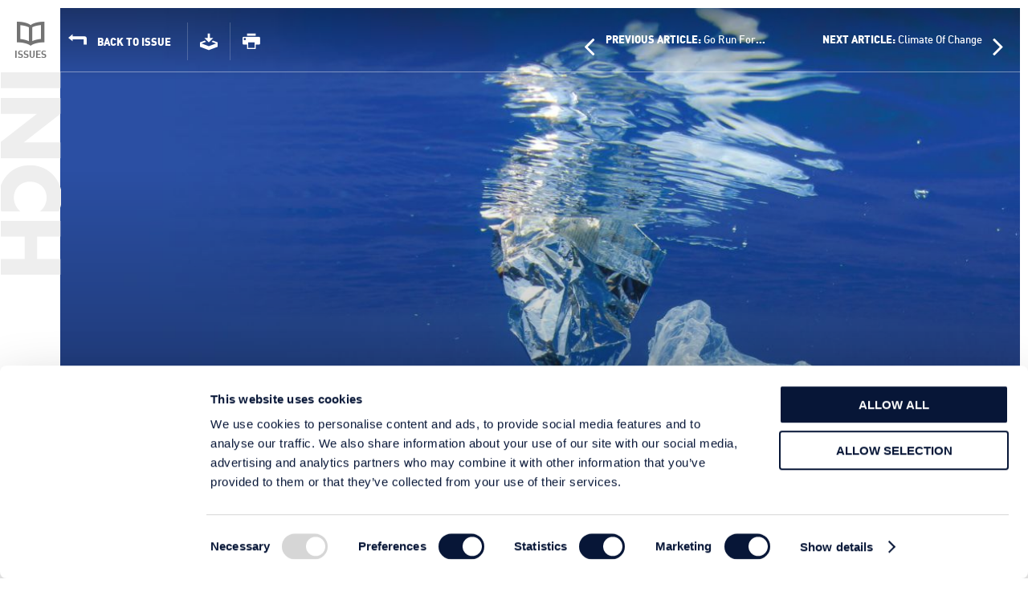

--- FILE ---
content_type: text/html; charset=utf-8
request_url: https://www.ineos.com/inch-magazine/articles/issue-12/ineos-joins-battle-to-turn-tide-on-plastic-pollution/
body_size: 38602
content:


<head>




    <!-- Google Tag Manager -->
    <script>
        (function (w, d, s, l, i) {
            w[l] = w[l] || [];
            w[l].push({
                'gtm.start':
                    new Date().getTime(),
                event: 'gtm.js'
            });
            var f = d.getElementsByTagName(s)[0],
                j = d.createElement(s),
                dl = l != 'dataLayer' ? '&l=' + l : '';
            j.async = true;
            j.src =
                'https://www.googletagmanager.com/gtm.js?id=' + i + dl;
            f.parentNode.insertBefore(j, f);
        })(window, document, 'script', 'dataLayer', 'GTM-KLWT78Z');
    </script>
    <!-- End Google Tag Manager -->
    
    <meta name="viewport" content="width=device-width" />
    <meta charset="utf-8" />
    <meta name="description" content="Chairman Jim Ratcliffe signs International initiative Operation Clean Sweep&#xAE;" />
    <meta name="author" content="Author" />
    <meta name="viewport" content="width=device-width, initial-scale=1.0, maximum-scale=1.0, user-scalable=no" />

     

    <!-- Facebook Opengraph -->
    <meta property="og:title" content="INEOS joins battle to turn tide on plastic pollution" />
    <meta property="og:type" content="website" />
    <meta property="og:url" content="https://www.ineos.com/inch-magazine/articles/issue-12/ineos-joins-battle-to-turn-tide-on-plastic-pollution/" />
    <meta property="og:description" content="Chairman Jim Ratcliffe signs International initiative Operation Clean Sweep&#xAE;" />
    <meta property="og:latitude" content="47.00000" />
    <meta property="og:longitude" content="7.00000" />
    <meta property="og:street-address" content="Address" />
    <meta property="og:phone_number" content="Phone Number" />
    <meta property="og:locality" content="Southampton" />
    <meta property="og:region" content="Hampshire" />
    <meta property="og:postal-code" content="SO14 5QF" />
    <meta property="og:country-name" content="United Kingdom" />

    <!-- Twitter Card meta elements -->
    <meta name="twitter:card" content="summary_large_image">
    <meta name="twitter:url" content="#">
    <meta name="twitter:title" content="INEOS joins battle to turn tide on plastic pollution">
    <meta name="twitter:description" content="Chairman Jim Ratcliffe signs International initiative Operation Clean Sweep&#xAE;">
    <meta name="twitter:image" content="#">

    <!-- Favicons links -->
    <link rel="shortcut icon" type="image/x-icon" href="/static/InchStatic/images/favicon.ico">
    <link rel="apple-touch-icon" href="/static/InchStatic/images/apple-touch-icon-precomposed.png">
    <!-- Stylesheet links-->
    <link rel="stylesheet" href="/static/InchStatic/css/style.css?v=HjUAz1sntRzuGz_4J8zWNX5OKGoJ4LsJITs8yM6p9Ng">

    <!--[if lte IE 8]><link rel="stylesheet" href="/Static/IneosStatic/css/old-ie.css"><![endif]-->
    <script src="/static/InchStatic/js/modernizr.js?v=VBdIpMI1Urkh9Xjpxjq4PxzmnQuexNxDD1a2l7M3-BE"></script>

    <!--[if IE]>
        <script src="http://html5shiv.googlecode.com/svn/trunk/html5.js"></script>
    <![endif]-->
    <script src="/static/InchStatic/js/respond.min.js?v=nwhzW_P9gnvWMPOm84MK8BzQRRMdi8iutxMuYsYcOgw"></script>
    <title>INEOS joins battle to turn tide on plastic pollution</title>
    


</head>
<body>



    
    <!-- Google Tag Manager (noscript) -->
    <noscript>
        <iframe src="https://www.googletagmanager.com/ns.html?id=GTM-KLWT78Z"
                height="0" width="0" style="display: none; visibility: hidden">
        </iframe>
    </noscript>
    <!-- End Google Tag Manager (noscript) -->

    <!-- Navigation-->
    <nav class="nav desktop-hidden" data-qa="InchHeader">
        <ul class="main-nav">
            <li class="nav-item--primary">
                <a href="/inch-magazine/">Issues</a>
            </li>
            <li class="nav-item--primary nav-item--external">
                <a href="/">Visit INEOS.com</a>
            </li>
            <li class="has-children nav-item--share">
                <a href="">Share this...</a>
                <div class="subnav hidden">
                    <div class="subnav__inner subnav__inner--centered">
                        <ul class="subnav__links social">
                            <li class="share-linkedin">
                                <a href="https://www.linkedin.com/cws/share" class="js-linkedin">
                                    <i class="icon-linkedin"></i>
                                </a>
                            </li>
                            <li class="share-facebook">
                                <a href="http://www.facebook.com/share.php" class="js-facebook">
                                    <i class="icon-facebook"></i>
                                </a>
                            </li>
                            <li class="share-twitter">
                                <a href="http://twitter.com/share" class="js-twitter">
                                    <i class="icon-twitter"></i>
                                </a>
                            </li>
                        </ul>
                    </div>
                </div>
            </li>
            <li class="has-children nav-item--langs">
                <a href="">Languages</a>
                <div class="subnav hidden">
                    <div class="subnav__inner">
                        <ul class="subnav__links langs">
                                    <li id="English">
                                        <a href="/inch-magazine/articles/issue-12/ineos-joins-battle-to-turn-tide-on-plastic-pollution/">English</a>
                                    </li>
                                    <li id="Deutsch">
                                        <a href="/de/Zoll-Magazin/articles/issue-12/ineos-joins-battle-to-turn-tide-on-plastic-pollution/">Deutsch</a>
                                    </li>
                                    <li id="fran&#xE7;ais">
                                        <a href="/fr/Chargeur-de-pouce/articles/issue-12/ineos-joins-battle-to-turn-tide-on-plastic-pollution/">fran&#xE7;ais</a>
                                    </li>
                                    <li id="svenska">
                                        <a href="/sv/Tummagasin/articles/issue-12/ineos-joins-battle-to-turn-tide-on-plastic-pollution/">svenska</a>
                                    </li>
                                    <li id="norsk">
                                        <a href="/no/tommermagasin/articles/issue-12/ineos-joins-battle-to-turn-tide-on-plastic-pollution/">norsk</a>
                                    </li>
                                    <li id="Nederlands">
                                        <a href="/nl/inch-magazijn/articles/issue-12/ineos-joins-battle-to-turn-tide-on-plastic-pollution/">Nederlands</a>
                                    </li>
                        </ul>
                    </div>
                </div>
            </li>
        </ul>
    </nav>

    <div class="app-container">
        <div class="nav-overlay js-nav-overlay"></div>

        <aside class="sidebar">
            <a href="/inch-magazine/" class="home">
                <i class="icon-home"></i><span>Issues</span>
            </a>
            <div class="inch-logo">
                <img src="/static/InchStatic/images/logo-inch.png" alt="">
            </div>
            <div class="bottom-actions">
                <a href="" class="share">
                    <i class="icon-share"></i>
                </a>
                <a href="#" class="global">
                    <i class="icon-globe"></i>
                </a>
                <a href="/" class="ineos-website">
                    <i class="icon-ineos-circles"></i><span>INEOS Website</span>
                </a>
            </div>
            <ul class="social">
                <li class="share-linkedin">
                    <a href="https://www.linkedin.com/cws/share" class="js-linkedin">
                        <i class="icon-linkedin"></i>
                    </a>
                </li>
                <li class="share-facebook">
                    <a href="http://www.facebook.com/share.php" class="js-facebook">
                        <i class="icon-facebook"></i>
                    </a>
                </li>
                <li class="share-twitter">
                    <a href="http://twitter.com/share" class="js-twitter">
                        <i class="icon-twitter"></i>
                    </a>
                </li>
            </ul>
            <ul class="langs">
                        <li id="English">
                            <a href="/inch-magazine/articles/issue-12/ineos-joins-battle-to-turn-tide-on-plastic-pollution/">English</a>
                        </li>
                        <li id="Deutsch">
                            <a href="/de/Zoll-Magazin/articles/issue-12/ineos-joins-battle-to-turn-tide-on-plastic-pollution/">Deutsch</a>
                        </li>
                        <li id="fran&#xE7;ais">
                            <a href="/fr/Chargeur-de-pouce/articles/issue-12/ineos-joins-battle-to-turn-tide-on-plastic-pollution/">fran&#xE7;ais</a>
                        </li>
                        <li id="svenska">
                            <a href="/sv/Tummagasin/articles/issue-12/ineos-joins-battle-to-turn-tide-on-plastic-pollution/">svenska</a>
                        </li>
                        <li id="norsk">
                            <a href="/no/tommermagasin/articles/issue-12/ineos-joins-battle-to-turn-tide-on-plastic-pollution/">norsk</a>
                        </li>
                        <li id="Nederlands">
                            <a href="/nl/inch-magazijn/articles/issue-12/ineos-joins-battle-to-turn-tide-on-plastic-pollution/">Nederlands</a>
                        </li>

            </ul>
        </aside>
        <div>
            


<div class="top-border" data-qa="ArticlePage"></div>
<header class="main-header mh-articles">
    <div class="left">
        <a href="" class="menu desktop-hidden js-nav-trigger">
            <i class="icon-menu"></i>
        </a>
        <h1 class="magazine-title">
            Inch <span>Magazine</span>
        </h1>
    </div>
    <div class="right desktop-hidden">
        <p class="go-to-ineos desktop-revealed">
            <a href="/">Visit INEOS.com</a>
        </p><a href="/" class="logo"></a>
    </div>
</header>

<section class="main article-single">
    <div class="as-container">
        <div class="as-item">

                <section style="background-image: url(https://res.cloudinary.com/ineoslive/image/upload/w_1600/IneosCapitalv3/globalassets/inch-magazine/issue-12/images/shutterstock_606639425-x.jpg)" class="article-hero parallax">
                    <div class="ah-text">
                        <div class="ah-ma-title">


                            <h1 class="as-title">INEOS joins battle to turn tide on plastic pollution</h1>
                            <h5 class="as-subtitle"></h5>
                        </div><span class="as-read-time">
                            6<br><span class="time">min</span>
                        </span>
                        <span class="issue-date">JUN 2017</span>
                    </div>
                </section>

            

<section class="as-text">
    <article class="as-article">


        <p class="as-intro">Despite the benefits of plastics to the construction, healthcare, car and packaging industries, there is an underlying current that sweeping changes are needed to stop the sea from drowning in plastic waste</p>

        

<p>INEOS is officially backing an international initiative to stop the flow of plastic waste into the world&rsquo;s oceans and rivers.</p>
<p>Chairman and Founder Jim Ratcliffe has signed the global plastic industry&rsquo;s Operation Clean Sweep&reg; &ndash; and has pledged to do all he can.</p>
<p>The decision to sign was made as the UN Environment Programme claimed about eight million tonnes of plastic end up in the sea every year.</p>
<p><strong>&ldquo;Unless global action is taken now, our oceans will be filled with the leftovers of human consumption,&rdquo;</strong> a spokesman said in a recent report.</p>
<p><strong>&ldquo;These are really scary statistics and numbers like this stick, especially in the minds of politicians, Non Governmental Organisations (NGOs), environmental pressure groups and society at large,&rdquo;</strong> said Dr Jason Leadbitter, Sustainability &amp; Corporate Social Responsibility Manager at INOVYN.</p>
<p>THE UN Environment Programme intends to invest $6 million over the next five years as part of its ambitious campaign to turn a neglected problem into one that can no longer be ignored.</p>
<p>Jason may work for a company that is one of the world&rsquo;s biggest producers of plastic, be it in pellet or powder form, but he says INEOS has been aware of &ndash; and trying to tackle - the problem for years.</p>
<p><strong>&ldquo;We already have countless procedures in place to ensure our sites and processes are carefully managed to prevent plastic powder and pellet lost,&rdquo;</strong> he said.<strong> &ldquo;It is common practice to have spill kits in place and to ensure that good housekeeping is maintained at all times to prevent leakage to the environment.&rdquo;</strong></p>
<p>One of the key pledges of Operation Clean Sweep&reg;, though, will be to provide additional training and accountability to INEOS&rsquo; staff, as well as regular audits.</p>
<p><strong>&ldquo;We need to be seen to be taking positive action because we will be judged on this in the years to come,&rdquo;</strong> he said. <strong>&ldquo;It is also in our interests, as such losses, however small, have an economic value to the business.&rdquo;</strong></p>
<p>Jason recalled how 10 years ago he was sitting on a beach in Sardinia when his daughter fished plastic pellets from the sand and asked him what they were.</p>
<p><strong>&ldquo;I have to say I was rather embarrassed to tell her that her daddy worked in an industry that made such pellets,&rdquo;</strong> he said.</p>
<p>Jason said the industry could face a bleak future if it failed to tackle this growing and serious problem.</p>
<p><strong>&ldquo;If we fail, then the bigger threat is the design out of plastics which some NGOs are already calling for with regard to certain types of single-use plastics,&rdquo;</strong> he said. <strong>&ldquo;Thankfully Operation Clean Sweep&reg; is beginning to gain momentum and also credibility with some of the NGOs as more and more companies sign up to its pledge.&rdquo;</strong></p>
<p>In the UK alone, Fidra, a Scottish-based charity, estimates that up to 53 billion of these plastic pellets are lost each year.</p>
<p><strong>&ldquo;If you can imagine that a 24-tonne tanker contains about 1.5 billion pellets, you can understand the scale of the problem,&rdquo;</strong> said Jason.</p>
<p>Thankfully, Fidra wants to work with industry, including trade associations, not against it.</p>
<p><strong>&ldquo;It understands the importance that plastics play in society and is trying to address the problem collectively,&rdquo;</strong> said Jason.<strong> &ldquo;It sees Operation Clean Sweep&reg; as a means of industry taking on its responsibility.&rdquo;</strong></p>
<p>But plastic pellets are only part of the problem.</p>
<p>Microbeads &ndash; the tiny bits of plastic found in exfoliating body washes and facial scrubs &ndash; are designed to be flushed down drains. But the particles float in water and can be carried over significant distances. There are numerous campaigns, calling for them to be banned, but in the meantime, fish feed on them, mistaking them for food.</p>
<p><strong>&ldquo;Personally I find microbeads completely indefensible,&rdquo;</strong> said Jason. <strong>&ldquo;The leakage to nature is unavoidable and they clearly do tarnish the reputation of the plastics industry.&rdquo;</strong></p>
<p>Over the next five years the UN Environment Programme plans to mobilise the biggest-ever clean-up of beaches around the world to highlight the problem.</p>
<p><strong>&ldquo;This is an issue not just for industry, but for the whole of society,&rdquo;</strong> said Jason.</p>
<p><img src="https://res.cloudinary.com/ineoslive/image/upload//IneosCapitalv3/globalassets/inch-magazine/issue-12/images/ellen-macarthur.jpg" alt="" width="900" height="600" /></p>
<h3>ELLEN MACARTHUR WARNS OF STORM ON HORIZON</h3>
<p>DAME Ellen MacArthur, who made history when she became the fastest solo sailor to circumnavigate the globe in 2005, has become a driving force for change.</p>
<p>She believes the structure of today&rsquo;s global economy is fundamentally flawed &ndash; and believes people can learn from nature where nothing is wasted.</p>
<p><strong>&ldquo;How can our economy really run in the long term when it involves taking a finite material out of the ground, making something out of it and then ultimately throwing it away?&rdquo;</strong> she said. <strong>&ldquo;We need to build an economy where we use things, not use them up.&rdquo;</strong></p>
<p>In a new report, published in January by the Ellen MacArthur Foundation and the World Economic Forum, global plastics producers were called on to design better packaging, increase recycling rates and introduce new models for making better use of packaging.</p>
<p>Just 14% of plastic packaging is currently recycled. She believes it can easily be increased to 70% by rethinking the design.</p>


        

    </article>

    <aside class="as-side sticker">
        

<blockquote>
    <span class="bq-header"></span>
    <p>&#x201C; This is an issue not just for industry, but for the whole of society&#x201D;</p>
    <span class="bq-footer">Dr Jason Leadbitter, Sustainability &amp; Corporate Social Responsibility Manager at INOVYN, an INEOS business.</span>
</blockquote>
    </aside>

</section>

        </div>
    </div>

    <div class="as-slider-cards">
        <h5>More from INCH Magazine</h5>
        <div class="as-slider-nav">

                    <div class="as-slider-card">
                        <div class="as-image-holder">
                            <img src="https://res.cloudinary.com/ineoslive/image/upload/w_360/IneosCapitalv3/globalassets/inch-magazine/issue-12/images/shutterstock_178061960-cmyk.jpg" alt="shutterstock_178061960-CMYK.jpg">
                        </div>
                        <div class="as-caption">
                            <h1 class="as-title">
                                <a href="/inch-magazine/articles/issue-12/record-year-for-ineos/">Record year for INEOS</a>
                            </h1>
                            <p>INEOS achieved record profits last year.&#xA;It recorded underlying profits of &#x20AC;4.3billion &#x2013; a figure only rivalled by the very biggest names in the industry.&#xA;The company said it was also repaying a &#x20AC;1.2 billion debt from its own cash resources and had refinanced a &#x20AC;4 billion debt, saving more than &#x20AC;100 million a year.&#xA;&#x201C;It&#x2019;s fantastic news,&#x201D; said INEOS Chairman and Founder Jim Ratcliffe. &#x201C;INEOS is in great shape. These figures confirm that it is doing better than ever. All the businesses are performing well and our successful refinancing shows that the market is clearly recognising this fact.&#x201D;&#xA;INEOS Finance Director John Reece said INEOS had spent the past three months working on the finance package, which had resulted in it being able to reduce costs and extend maturities until 2022 at the earliest.&#xA;&#x201C;Not only that but we were oversubscribed by 50%, which showed the credit market&#x2019;s strong confidence in us,&#x201D; he said.&#xA;Jim said INEOS was a unique business.&#xA;&#x201C;We only set it up 18 years ago, and it has never floated,&#x201D; he said. &#x201C;It&#x2019;s a tribute to everyone involved &#x2013; management and staff &#x2013; that it is now doing so well.&#x201D;&#xA;The news of its record year coincided with the official opening of its new UK headquarters in Knightsbridge, London.&#xA;Jim said the move reflected INEOS&#x2019; growth in the UK, where it is investing more than $2billion, and its immense confidence in Britain&#x2019;s economic future.&#xA;&#x201C;We&#x2019;ve come back to Britain because there is a lot going on here,&#x201D; he told guests at the official opening of its Hans Crescent HQ on 7 December last year. &#x201C;The UK is a much better place than it was 10 years ago and the Conservative government is very positive about business.&#x201D;&#xA;INEOS currently supplies many British homes with gas, it operates a growing trading and shipping business, its chlorvinyls business, now known as INOVYN, has doubled in size, its Grangemouth site is undergoing a renaissance and it is planning to extract shale gas in the north of England.&#xA;Britain&#x2019;s decision to leave the European Union didn&#x2019;t matter, he said.&#xA;&#x201C;We are not concerned about Brexit,&#x201D; he said. &#x201C;At the end the day the UK is the world&#x2019;s 5th largest market and you can&#x2019;t ignore the world&#x2019;s 5th largest market.&#x201D;</p>
                        </div>
                        <div class="as-read-and-tags">
                            <span class="reading-time"><i class="icon-ribbon-small"></i>4 min read</span>
                        </div>
                    </div>
                    <div class="as-slider-card">
                        <div class="as-image-holder">
                            <img src="https://res.cloudinary.com/ineoslive/image/upload/w_360/IneosCapitalv3/globalassets/inch-magazine/issue-12/images/istock-598252246-1-cmyk.jpg" alt="iStock-598252246 (1) cmyk.jpg">
                        </div>
                        <div class="as-caption">
                            <h1 class="as-title">
                                <a href="/inch-magazine/articles/issue-12/ineos-birthplace/">INEOS&#x2019; birthplace</a>
                            </h1>
                            <p>ANTWERP has been a magnet for trade ever since it began exporting wine from Germany to England in the 12th century.&#xA;So it is rather fitting that it is where Jim Ratcliffe should do his first, major deal when he bought the freehold to a former BP-owned site in Zwijndrecht, Antwerp, 19 years ago and founded INEOS.&#xA;Since then The Port of Antwerp has become the most integrated petrochemical cluster on the planet with links to the rest of the world, via sea, rail, and road and an extensive, 1000km pipe network.&#xA;And INEOS has grown from just one site in Belgium to become the world&#x2019;s third largest chemical company with sales of $40 billion and employing 17,000 people at 67 manufacturing sites in 16 countries.&#xA;Both clearly shared a vision, saw opportunities where others didn&#x2019;t and believed in a smarter future that continues to this day.&#xA;&#x201C;INEOS is a big player in our industry in Belgium and has been part of the development and success of this chemical cluster,&#x201D; said Yves Verschueren, Managing Director of Essenscia, the Belgian association for the chemical industry. &#x201C;It drives process efficiency to the highest levels and often shows us where the markets are leading us.&#x201D;&#xA;From one site at Antwerp in 1998, INEOS now operates eleven other manufacturing sites in Belgium &#x2013; in Lillo, Doel, Zandvliet, Geel, Tessenderlo, Jemeppe Sur Sambre, Feluy and Zweijndrecht &#x2013; and a research laboratory in Neder-Over-Heembeek (NOH) where more than half of the 100&#x2B; employee are highly-educated engineers and PhDs from all over the world.&#xA;Together INEOS businesses &#x2013; Oxide, Styrolution, Phenol, Oligomers, INOVYN, ChloroToluene and INEOS O&amp;amp;P Europe &#x2013; produce products that make modern life possible, and, with 2,500 staff, are the second largest employer in the petrochemical industry in Belgium.&#xA;One who remembers the birth of INEOS is Hans Casier, now CEO of INEOS Phenol.&#xA;&#x201C;Jim saw great potential in the site and the business at Zwijndrecht,&#x201D; he said. &#x201C;He listened to people&#x2019;s ideas of what needed to be done to increase production.&#x201D;&#xA;He not only listened but he challenged the staff to do it.&#xA;&#x201C;It was quite a shock to the system,&#x201D; said Hans. &#x201C;We were not used to that approach. We were no longer being asked to contemplate what needed to be done. We were being asked to do it. And deep down we knew we had to make it work.&#x201D;&#xA;The turnaround was swift and there was a real focus.&#xA;Hans attributed the success to the Belgian teams who not only believed in the plan but had the knowledge and skills to make it happen.&#xA;&#x201C;We may be a small country but we are also quite open-minded which has helped us over the years to attract a lot of inward investment from the likes of Germany, the US, Japan, France and the UK,&#x201D; he said.&#xA;One of the things that INEOS in Belgium has been good at is convincing others &#x2013; so called Third Parties &#x2013; to share. To date, 12 of its suppliers and customers now occupy its site at Zwijndrecht, saving money by sharing resources, energy, infrastructure and services.&#xA;And it has some impressive statistics of its own.&#xA;The largest PAO production plant in the world is run by INEOS Oligomers from Feluy.&#xA;Its Geel site, which is championed by outsiders as one of the most energy efficient plants in Europe, produces more than 100 products that are distributed to 76 different countries.&#xA;The second largest ethylene oxide unit in Europe is in Antwerp where every year INEOS Oxide produces 400,000 tonnes of the base chemical for almost everything made for modern life.&#xA;Lillo has a hand in helping to make two of Belgium&#x2019;s most important products &#x2013; the plastic wrappers for its chocolate and a pipeline for its beer.&#xA;&#x201C;The Belgians like their beer so we love the fact that we have made the pipe that transports beer from a brewery in the centre of Bruges to outside the city where it is bottled,&#x201D; said Veerle Gonnissen, site manager for the Olefins &amp;amp; Polymers North Plants (Geel and Lillo).&#xA;One of the site&#x2019;s other big customers is the UK&#x2019;s fresh milk market.&#xA;&#x201C;In the UK they use a lot of fresh milk and 70% of the bottles they use are made from our products,&#x201D; she said.&#xA;But that&#x2019;s not all. The sites also specialise in producing plastics for packaging, medical equipment and, even, artificial grass.&#xA;Belgium is also home to the world&#x2019;s biggest and most efficient phenol and acetone plant, producing 650,000 tonnes of phenol and 425,000 tonnes of acetone a year.&#xA;&#x201C;We have a great team here,&#x201D; said Marcus Plevoets, site manager for INEOS Phenol. &#x201C;It is a brand new facility, we have the best technology and the highest energy efficiency.&#x201D;&#xA;Phenol can be found in cleaning products, shower gels, shampoos, aspirin, plastics and mobile phones.&#xA;&#x201C;A life without phenol and acetone is difficult to imagine,&#x201D; said Marcus, &#x201C;because these products are everywhere.&#x201D;&#xA;As with all of INEOS&#x2019; sites, safety, reliability and growth remain the focus for the team at INEOS Oxide &#x2013; one of only a few producers in the world of ENB, a very special polymer used predominately in the car industry.&#xA;&#x201C;We have really mastered this over the years,&#x201D; said CEO Graham Beesley, who, in a previous life when he worked for Procter &amp;amp; Gamble, was one of INEOS&#x2019; customers. &#x201C;There are only two established producers in the world and we are the only one in Europe.&#x201D;&#xA;He said the site had managed to treble its production of ENB by making a series of minor expansions over the 19 years of INEOS&#x2019; existence.&#xA;Over the years INEOS&#x2019; other sites throughout the world have, in fact, looked to Belgium for inspiration in how to be part of a successful petrochemical cluster.&#xA;&#x201C;INEOS does take advantage of being part of such a large and integrated cluster, but it also contributes a lot,&#x201D; said Yves. &#x201C;It interacts with the local community and in many respects, through its work, has opened the eyes of people living here. It has certainly helped government officials to understand how innovation can really play a crucial role in the success of this cluster.&#x201D;&#xA;Looking to the future, all INEOS&#x2019; Belgian sites have plans to do things better. Sharper, smarter thinking remains top of their list.&#xA;A crucial, current project for INEOS Oxide at Zwijndrecht is the construction of a new ethylene oxide storage tank and a fifth alkoxylation reactor.&#xA;The site wants to focus on producing more alkoxylates, which can be made into a whole raft of products, but it needs more ethylene oxide on tap, and a fifth reactor on site to cope with the demand.&#xA;&#x201C;This will enable the business to be less reliant on selling ethylene glycol, which, while being important for the business, is more volatile when it comes to profit margins,&#x201D; said Graham.&#xA;INEOS Styrolution is planning to convert an extruder line to produce white-coloured ABS for use in the production of household appliances and electronic devices.&#xA;INEOS O&amp;amp;P Europe is planning upgrades and a new catalyst feeding drum so it can run with two different catalysts.&#xA;INOVYN wants to extend its membrane electrolysis by 25% and invest in a large-scale potassium hydroxide (KOH) production unit.&#xA;And INEOS Phenol is currently exploring ways of working with other industries on the huge site to use energy generated from waste as part of a major initiative.&#xA;&#x201C;It&#x2019;s early days but we will work hard to make this happen,&#x201D; said Marcus.&#xA;By capturing and reusing wasted steam to power other plants on the site, INEOS will stop 100,000 tons of greenhouse gases being pumped into the air every year.&#xA;And that matters to Marcus and his team.&#xA;&#x201C;We need to show society that we do care about the next generation and that we are environmentally friendly,&#x201D; he said.&#xA;Despite the rapid &#x2013; and continued &#x2013; growth of INEOS, Belgium retains its special place in Jim&#x2019;s heart and remains very much at the heart of what and how it does business.&#xA;Will it be ignored post-Brexit? Not at all, says Jim.&#xA;&#x201C;Belgium is a great manufacturing country, we have made a huge amount of investment and it has a great track record,&#x201D; he said.</p>
                        </div>
                        <div class="as-read-and-tags">
                            <span class="reading-time"><i class="icon-ribbon-small"></i>4 min read</span>
                        </div>
                    </div>
                    <div class="as-slider-card">
                        <div class="as-image-holder">
                            <img src="https://res.cloudinary.com/ineoslive/image/upload/w_360/IneosCapitalv3/globalassets/inch-magazine/issue-12/images/ineos-5720-cmyk.jpg" alt="INEOS-5720 cmyk.jpg">
                        </div>
                        <div class="as-caption">
                            <h1 class="as-title">
                                <a href="/inch-magazine/articles/issue-12/belgiums-growing-industry/">Belgium&#x2019;s growing industry</a>
                            </h1>
                            <p>BELGIUM&#x2019;S chemical industry is not only thriving. It&#x2019;s growing.&#xA;Essenscia, the Belgian association for the chemical industry, said that was a result of always striving to be one step ahead of the competition by focusing on innovation, be it in new products, high quality infrastructure, energy efficiency or hiring the very best people.&#xA;&#x201C;We are faced with challenges but we remain confident that we can master them,&#x201D; said Managing Director Yves Verschueren.&#xA;The industry employs about 90,000 people directly with more and more being hired every year.&#xA;&#x201C;That&#x2019;s in sharp contrast to other industrial sectors which have seen job losses,&#x201D; he said.&#xA;Its annual contribution to Belgium&#x2019;s GDP is about 16 billion euros.&#xA;&#x201C;This really is an industry of utmost importance to this country,&#x201D; said Yves.&#xA;As such, it does have clout.&#xA;&#x201C;Successful companies like INEOS have an important role in helping our government officials to understand that investments will only continue to be made if the conditions continue to be right here,&#x201D; he said. &#x201C;And that includes lower energy costs.&#x201D;&#xA;The Belgians, though, do face other challenges &#x2013; just like the rest of western Europe.&#xA;&#x201C;Youngsters have, to a certain degree, lost interest in science, maths and engineering,&#x201D; said Yves.&#xA;One who feels that is Holger Laqua, Plant Manager at INEOS Oxide in Zwijndrecht, Antwerp.&#xA;&#x201C;Ours is a very technically-orientated site and finding good technical people is a challenge,&#x201D; he said. &#x201C;We go into schools and explain what we do and what we make because we need to make children from 12 think about this profession.&#x201D; Essenscia also visits schools, and has set up science parks and museums to change perception and show children that the answers to today&#x2019;s most challenging questions will come from the chemical industry. &#x201C;We need to open their eyes and show them what the chemistry industry is already doing to create a more sustainable society and tackle climate change,&#x201D; said Yves. And with 2,600 vacancies expected every year in the coming years to replace those who are retiring, that will become increasingly more important.</p>
                        </div>
                        <div class="as-read-and-tags">
                            <span class="reading-time"><i class="icon-ribbon-small"></i>2 min read</span>
                        </div>
                    </div>
                    <div class="as-slider-card">
                        <div class="as-image-holder">
                            <img src="https://res.cloudinary.com/ineoslive/image/upload/w_360/IneosCapitalv3/globalassets/inch-magazine/issue-12/images/ineos-5720-cmyk_cropped.jpg" alt="INEOS-5720 cmyk_cropped.jpg">
                        </div>
                        <div class="as-caption">
                            <h1 class="as-title">
                                <a href="/inch-magazine/articles/issue-12/ineos-to-build-huge-butane-storage-tank/">INEOS to build huge butane storage tank</a>
                            </h1>
                            <p>INEOS has taken yet another bold step to reinforce its global position.&#xA;Last month it confirmed that it planned to build the largest butane storage tank ever seen in Europe.&#xA;Once built, INEOS will be able to import lowcost butane from America, and other world markets in the largest ships possible to supply competitive raw materials to its naphtha crackers in K&#xF6;ln, Germany, and ultimately Lav&#xE9;ra in France.&#xA;The tank, which will be built in Antwerp, will also mean INEOS Trading &amp;amp; Shipping can sell butane in Europe.&#xA;INEOS&#x2019; gas crackers &#x2013; in Norway and Scotland &#x2013; are already reaping the benefits of INEOS&#x2019; decision to ship low-cost ethane from the US to Rafnes and Grangemouth where it is stored in huge, purpose-built tanks.&#xA;The latest news also reinforces Belgium&#x2019;s important position in the world of petrochemicals.&#xA;The Port of Antwerp is already home to the biggest ethylene terminal in Europe and the second largest in the world, thanks to INEOS.&#xA;Seven years ago INEOS invested 100 million euros in the new, one million tonne terminal so it could import low-cost ethylene from around the world for its European plants and those connected along the ARG pipeline.&#xA;&#x201C;This latest tank and terminal will provide INEOS with increased flexibility and security of supply that will significantly improve our competitiveness in Europe,&#x201D; said David Thompson, CEO INEOS Trading &amp;amp; Shipping.&#xA;&#x201C;It also positions INEOS as a major player in global LPG markets.&#x201D;&#xA;Holger Laqua, Plant Manager at INEOS Oxide, believes INEOS is driving the chemical industry in Europe.&#xA;&#x201C;A few years ago others thought the European chemical industry was dead but we made some good decisions,&#x201D; he said.</p>
                        </div>
                        <div class="as-read-and-tags">
                            <span class="reading-time"><i class="icon-ribbon-small"></i>3 min read</span>
                        </div>
                    </div>
                    <div class="as-slider-card">
                        <div class="as-image-holder">
                            <img src="https://res.cloudinary.com/ineoslive/image/upload/w_360/IneosCapitalv3/globalassets/inch-magazine/issue-12/images/inch12-bp-sale.jpg" alt="inch12-bp-sale.jpg">
                        </div>
                        <div class="as-caption">
                            <h1 class="as-title">
                                <a href="/inch-magazine/articles/issue-12/bp-sells-forties-pipeline-system-to-ineos/">BP sells Forties Pipeline System to INEOS</a>
                            </h1>
                            <p>INEOS has agreed a $250 million deal buy BP&#x2019;s Forties Pipeline System which delivers almost 40% of the UK&#x2019;s North Sea oil and gas.&#xA;The sale of the 235-mile pipeline system was agreed this month, subject to regulatory and other third party approvals.&#xA;When it first opened in 1975, the pipeline transported oil from BP&#x2019;s Forties field, which was then the UK&#x2019;s first major offshore oil field, primarily to the Grangemouth refinery and petrochemical plant in Scotland.&#xA;BP then owned both the refinery and chemical plant but sold them to INEOS in 2005.&#xA;Today the pipeline links 85 North Sea oil and gas assets to the UK mainland and INEOS&#x2019; site in Grangemouth where 20% of the oil, which passes down the pipeline, feeds the refinery to provide 80% of Scotland&#x2019;s fuel.&#xA;INEOS Chairman and Founder Jim Ratcliffe described the Forties Pipeline System as a UK strategic asset.&#xA;&#x201C;INEOS will be able to produce greater efficiencies and help secure a competitive, long-term future for this important piece of UK oil and gas infrastructure,&#x201D; he said.&#xA;Last year the pipeline&#x2019;s average daily throughput was 445,000 barrels oil and 3,500 tonnes of raw gas. But it can transport 575,000 barrels of oil a day.&#xA;The 300 people, who operate and support the FPS business at Kinneil, Grangemouth, Dalmeny and offshore, are expected to become INEOS&#x2019; Upstream employees.&#xA;INEOS already supplies gas to many thousand British homes following its decision to buy the Breagh and Clipper South gas fields in the Southern North Sea from Letter1 in 2015.&#xA;On completion of the deal the ownership and operation of Forties Pipeline System, the Kinneil terminal and gas processing plant, the Dalmeny terminal, sites at Aberdeen, the Forties Unity Platform and associated infrastructure will transfer to INEOS.&#xA;&#x201C;This is another very significant deal for INEOS,&#x201D; said Jim. &#x201C;The acquisition reunites North Sea and Grangemouth assets under INEOS ownership. INEOS is now the only UK company with refinery and petrochemical assets directly integrated into the North Sea.&#x201D;</p>
                        </div>
                        <div class="as-read-and-tags">
                            <span class="reading-time"><i class="icon-ribbon-small"></i>3 min read</span>
                        </div>
                    </div>
                    <div class="as-slider-card">
                        <div class="as-image-holder">
                            <img src="https://res.cloudinary.com/ineoslive/image/upload/w_360/IneosCapitalv3/globalassets/inch-magazine/issue-12/images/doe-green-5.jpg" alt="Doe Green-5.jpg">
                        </div>
                        <div class="as-caption">
                            <h1 class="as-title">
                                <a href="/inch-magazine/articles/issue-12/ineos-shale-clears-its-first-hurdle/">INEOS Shale clears its first hurdle</a>
                            </h1>
                            <p>INEOS remains committed to pursuing shale gas exploration in the UK.&#xA;It hopes to drill its fi rst vertical, coring well this year at a site near the Derbyshire village of Marsh Lane to test the nature of the rock thousands of feet beneath the surface.&#xA;In March Derbyshire County Council ruled that INEOS did not need to carry out an environmental impact assessment before submitting its detailed planning application to drill in Bramleymoor Lane.&#xA;&#x201C;We were very pleased with that decision,&#x201D; said Tom Pickering, INEOS Shale Operations Director. &#x201C;But whilst screening demonstrated that there was no need for an assessment on this occasion, we will of course carry one out when there is a clear need for us do so.&#x201D;&#xA;Despite the ruling he sought to reassure villagers, who might be concerned about the impact on the environment, that their views would still be considered.&#xA;&#x201C;Although we are not required to complete a formal impact assessment, all relative environmental concerns will be addressed as part of our planning application,&#x201D; he said.&#xA;The plans, which will be drawn up after meeting members of the local community, will include a report about the use of water, ecology, noise, landscape and visual effects, and cultural heritage.&#xA; &#x201C;We want to ensure that the important issues have been discussed, considered and are understood before we submit our planning application,&#x201D; said Tom.&#xA;Once the well has been drilled, samples of the rock will be analysed in a laboratory.&#xA;&#x201C;We need to identify the geological characteristics of the rock and its gas-producing properties,&#x201D; said Tom.&#xA;INEOS believes Britain needs to consider where it will get its energy from as coal and nuclear power stations close. Britain&#x2019;s last coal mine, Kellingley Colliery in North Yorkshire, closed in December 2015, bringing to an end centuries of deep coal mining in the UK.&#xA;&#x201C;Extracting shale gas is not about using more fossil fuels,&#x201D; said Tom. &#x201C;It&#x2019;s about displacing coal, and using our own gas rather than imports.&#x201D;&#xA;Earlier this year Friends of the Earth admitted it had misled the public over fracking.&#xA;The Advertising Standards Authority found the group had no evidence to show that the fl uid used in fracking contained chemicals dangerous to people&#x2019;s health.&#xA;The authority&#x2019;s exhaustive 14-month investigation also showed the environmental group could not prove claims that a US fracking site had caused an increase in asthma rates, and that the public in Britain would face a similar risk by living or working near a fracking site.&#xA;FOE also wrongly claimed that fracking would lead to falling house prices and increase the risks of cancer.&#xA;&#x201C;These false claims have formed the heart of the FOE&#x2019;s wrongheaded opposition to fracking,&#x201D; said Tom.&#xA;He said INEOS wanted a &#x2018;grown-up science-based discussion&#x2019; based on truth.&#xA;&#x201C;Britain&#x2019;s energy and manufacturing sectors are too important to allow fake facts to infl uence the debate,&#x201D; he said. &#x201C;Unfortunately, Friends of the Earth and Friends of the Earth Scotland don&#x2019;t want to engage with us.&#x201D;</p>
                        </div>
                        <div class="as-read-and-tags">
                            <span class="reading-time"><i class="icon-ribbon-small"></i>3 min read</span>
                        </div>
                    </div>
                    <div class="as-slider-card">
                        <div class="as-image-holder">
                            <img src="https://res.cloudinary.com/ineoslive/image/upload/w_360/IneosCapitalv3/globalassets/inch-magazine/issue-12/images/01212017_2017uschamps_sen_l_fs_14_mariah-bell_0045-x.jpg" alt="01212017_2017uschamps_sen_l_fs_14_Mariah Bell_0045 x.jpg">
                        </div>
                        <div class="as-caption">
                            <h1 class="as-title">
                                <a href="/inch-magazine/articles/issue-12/mariah-edges-closer-to-olympic-glory/">Mariah edges closer to Olympic glory</a>
                            </h1>
                            <p>SPORTS do not build character; they reveal it.&#xA;One man who would agree with the late basketball player John Wooden&#x2019;s sentiment is INEOS&#x2019; Andy Bell.&#xA;He is father to two girls &#x2013; both of whom are worldclass ice skaters.&#xA; &#x201C;The most important thing was that they became better people,&#x201D; he said. &#x201C;We did not have any interest in raising prima donnas.&#x201C;&#xA;His eldest daughter Morgan, 25, skates for Disney on Ice and travels the world playing Anna from the fi lm Frozen. His youngest daughter Mariah, 20, is now a serious contender to make next year&#x2019;s US Olympic team.&#xA;Andy and his wife Kendra understand the importance of having a strong work ethic. And it&#x2019;s something they have passed down to their children.&#xA;&#x201C;You have to love the grind of training and hard work,&#x201D; said Andy. &#x201C;You have to be passionate about what you do. We never focused on their results but rather their work ethic and the effort they put in.&amp;nbsp;It&#x2019;s a marathon not a sprint. So many parents of young athletes fail to realise that and push their kids. Sadly most of them never last very long.&#x201D;&#xA;Andy is equally as passionate about his work with INEOS.&#xA;He was instrumental in helping INEOS to secure deals with American companies as part of its ground-breaking decision to ship shale gas from the US to Europe.&#xA;For almost six years he worked tirelessly on what became known as the Mariner Project, leading the negotiations for the 15-year terminal and supply agreements.&#xA;&#x201C;In the early days we faced a lot of industry scepticism about our ability to pull the project off,&#x201D; he said. &#x201C;But many of the relationships, which started from cold calls, are now very strategic partnerships.&#x201D;&#xA;There were dark days, though, and to cope Andy drew inspiration from his daughter.&#xA;&#x201C;Many times, when things were not going well, I found a lot of strength thinking about Mariah&#x2019;s journey in skating, the high and lows, and how if you keep pressing on with your head high you will ultimately succeed,&#x201D; he said.&#xA;The only downside to his job is that he spends most of the week in Houston, Texas, Pittsburgh or Philadelphia &#x2013; about 1,000 miles from the family home in Monument, Colorado.&#xA;&#x201C;It&#x2019;s hard but my primary support role is to fund, as best I can, her pursuits, providing her the best coaching and training environment we can afford,&#x201D; he said. &#x201C;My wife carries the heavy load of day-to-day support and she is amazing.&#x201D;&#xA;He said sacrifi ces had been made.&#xA;&#x201C;There have been a lot, but our primary goal as parents has always been to support our girls to pursue their passions,&#x201D; he said. &#x201C;And I cannot think of a more important endeavour.&#x201D;</p>
                        </div>
                        <div class="as-read-and-tags">
                            <span class="reading-time"><i class="icon-ribbon-small"></i>3 min read</span>
                        </div>
                    </div>
                    <div class="as-slider-card">
                        <div class="as-image-holder">
                            <img src="https://res.cloudinary.com/ineoslive/image/upload/w_360/IneosCapitalv3/globalassets/inch-magazine/issue-12/images/dino-landscape_transparent2.jpg" alt="Dino-Landscape_transparent.jpg">
                        </div>
                        <div class="as-caption">
                            <h1 class="as-title">
                                <a href="/inch-magazine/articles/issue-12/ineos-gears-up-to-build-worlds-best-4x4/">INEOS gears up to build world&#x2019;s best 4x4</a>
                            </h1>
                            <p>INEOS is to go ahead with its plans to create what it believes will be the world&#x2019;s best 4x4.&#xA;It confirmed the news last month following a six-month feasibility study.&#xA;&#x201C;This is an amazing project for everyone involved,&#x201D; said Dirk Heilmann, formerly head of Engineering and Technology at INEOS and now Chief Executive of INEOS&#x2019; newest business, INEOS Automotive.&#xA;INEOS spotted a gap in the market after JLR decided to cease production of the Land Rover Defender. It is now planning to invest hundreds of millions to, not only plug that gap, but also build a 4x4, the likes of which no one has ever seen or experienced before.&#xA;&#x201C;I was a great admirer of the old Land Rover Defender and had enormous respect for its off-road capability,&#x201D; said INEOS Chairman Jim Ratcliffe. &#x201C;Our new 4 x4 may have been inspired by it and might share its spirit, but it will not be a replica. It will be a major improvement on previous models.&#x201D;&#xA;INEOS is determined that its new vehicle will offer a real and pure alternative to the current crop of standardised &#x2018;jelly-mould&#x2019; SUVs.&#xA; &#x201C;It needs to be an uncompromising off-roader that not only stands for adventure, but is also capable of being used as a workhorse,&#x201D; said Jim.&#xA;Once built, it will be aimed at farmers, forestry workers, adventurers as well as traditional Defender fans throughout the world.&#xA;INEOS Automotive&#x2019;s next job is to find a suitable manufacturing site, which could be in the UK or mainland Europe. INEOS has already begun recruiting.</p>
                        </div>
                        <div class="as-read-and-tags">
                            <span class="reading-time"><i class="icon-ribbon-small"></i>3 min read</span>
                        </div>
                    </div>
                    <div class="as-slider-card">
                        <div class="as-image-holder">
                            <img src="https://res.cloudinary.com/ineoslive/image/upload/w_360/IneosCapitalv3/globalassets/inch-magazine/issue-12/images/namibia-132-1-cmyk.jpg" alt="Namibia-132 (1) cmyk.jpg">
                        </div>
                        <div class="as-caption">
                            <h1 class="as-title">
                                <a href="/inch-magazine/articles/issue-12/graduates-face-ultimate-team-building-exercise/">Graduates face ultimate team-building exercise</a>
                            </h1>
                            <p>IT is a team-building exercise only the likes of INEOS would have devised for its graduates.&#xA;But company chairman Jim Ratcliffe believes anything is possible with the right attitude and that&#x2019;s why they have been set the rarest and toughest of team challenges.&#xA;&#x201C;It&#x2019;s remarkable what people can do and accomplish when they turn the brakes off in their head,&#x201D; he said.&#xA;For six days, the 29 graduates ran, hiked and biked 250km in the blistering heat through the untouched Namibian desert, the last frontier of the big 3 &#x2013; the lion, the black rhino and the desert elephant.&#xA;They passed over ancient volcanic craters, climbed the Brandberg, Namibia&#x2019;s highest peak, and conquered the unforgiving basalt lavas of the Ugab on foot.&#xA;&#x201C;Although they enured gruelling physical conditions, and running and cycling on sand, the rewards will be huge,&#x201D; said project leader John Mayock.&#xA;The graduates, who include eight women, began their epic journey from Cape Cross on the Skeleton Coast on Saturday May 6.&#xA;&#x201C;I have noticed a few of them were a little nervous, but the positive camaraderie amongst them was fantastic,&#x201D; said John.&#xA;Jim is no stranger to danger. He is one of only a handful of people who has made it to both the North and South Pole. He joined the graduates along with Simon Laker, INEOS Group Operations Director, and fitness and medical experts.&#xA;&#x201C;Part of the INEOS philosophy is to encourage people to take on more,&#x201D; he said. &#x201C;If you can, I believe you should maximise the number of days in your life that are unforgettable.&#x201D;&#xA;INCH will cover a full report of the event in its next edition due out in July.&#xA;PAIR FOCUS ON TASK AHEAD AS INEOS TURNS UP THE HEAT&#xA;INEOS graduates Hannah Salter and Kasper Hawinkel feared the intense heat more than anything.&#xA;But the thought of running, climbing and cycling in 43 C kept them both focused on the need to train well before they flew to Namibia.&#xA;&#x201C;All these anxieties have been very helpful in making sure I do enough of the right types of preparation,&#x201D; said Hannah, 30.&#xA;Aside from the heat, plenty appealed to them about the trip, not least sleeping under the stars at the top of a mountain and making friends for life.&#xA;&#x201C;A lot of my university friends are jealous,&#x201D; said Kasper, 28. &#x201C;Their team-building exercises have involved obstacle courses and go-karting.&#x201D;&#xA;Neither Kasper nor Hannah views themselves as athletic, but both love the outdoors. Hannah loves kayaking; Kasper plays water polo.&#xA;&#x201C;The trip is my idea of a great holiday, albeit an extreme version of one,&#x201D; said Hannah, a Procurement Specialist of Polymer Additives, Catalysts and Chemicals for O&amp;amp;P Europe.&#xA;Kasper is a production engineer at INEOS Oxide in Antwerp, Belgium.&#xA;&#x201C;This is a once-in-a-lifetime opportunity and a great challenge to test and expand the limits,&#x201D; he said.</p>
                        </div>
                        <div class="as-read-and-tags">
                            <span class="reading-time"><i class="icon-ribbon-small"></i>4 min read</span>
                        </div>
                    </div>
                    <div class="as-slider-card">
                        <div class="as-image-holder">
                            <img src="https://res.cloudinary.com/ineoslive/image/upload/w_360/IneosCapitalv3/globalassets/inch-magazine/issue-12/images/zq2x4899-cmyk.jpg" alt="ZQ2X4899-cmyk.jpg">
                        </div>
                        <div class="as-caption">
                            <h1 class="as-title">
                                <a href="/inch-magazine/articles/issue-12/safe-bet/">Safe Bet</a>
                            </h1>
                            <p>ACCIDENTS were commonplace during the Industrial Revolution. Workers, many of them children, often toiled for hours in dreadful conditions.&#xA;In 1842 a German visitor noted that he had seen so many people on the streets of Manchester in the North of England without arms and legs that it was like &#x2018;living in the midst of an army just returned from a campaign&#x2019;.&#xA;Thankfully those days are long gone.&#xA;Accidents still do happen but the dangers of exposing workers to asbestos, lead, silica, carbon monoxide and cotton dust are known, and organisations, like OSHA and the HSE, exist to ensure companies abide by the laws of the land.&#xA;It would appear, though, that the public continues to perceive the chemical industry as an inherently unsafe business.&#xA;&#x201C;It is frustrating because we know that this is not the case,&#x201D; said Simon Laker, INEOS Group Operations Director.&#xA;Simon recently gave a talk to the insurance market to explain INEOS&#x2019; approach to safety, its operations and its management of risk.&#xA;During his presentation he referred to the latest statistics from pan-industry OSHA (Occupational Health and Safety Administration), the strict, US-developed, but worldwide used, system of recording workplace accidents, injuries and illnesses.&#xA;The results showed that some industries had significantly more accidents than others. Topping the list was manufacturing, closely followed by the construction industry where four in every 100 employees had been injured.&#xA;The overall petrochemical industry, however, fared much better &#x2013; with INEOS&#x2019; performance even better than that.&#xA;&#x201C;People were very impressed with our approach to safety and managing risk and recognised the relentless improvement as borne out by the statistics over many years,&#x201D; said Simon.&#xA;Last year INEOS recorded its best-ever safety performance at OSHA rate of 0.32 (0.32 injuries per 100 full-time employees).&#xA;What made that safety record even more impressive was that INEOS achieved it whilst acquiring businesses from companies that do things differently.&#xA;&#x201C;We now have more than 80 sites across 16 countries operating many different technologies, processes and thousands of procedures, monitored across hundreds of thousands of data points,&#x201D; said Simon. &#x201C;But it is because of our focus on safety that we continue to see improvement, despite our growth. That ability &#x2013; to seamlessly integrate new businesses into its safety and operations approach &#x2013; was actually highlighted by the insurance industry.&#x201D;&#xA;Simon told INCH that staff were expected to report all incidents because INEOS believed that was the best &#x2013; and only &#x2013; way to ensure valuable lessons were learned every time.&#xA;&#x201C;The public should be more confident in a company that reports issues, even minor ones, rather than one which says it has nothing to report,&#x201D; he said. &#x201C;It is clear to us which company takes health and safety seriously and which is brushing it under the carpet.&#x201D;&#xA;Complacency, though, will always be the biggest danger &#x2013; and that is something INEOS guards against.&#xA;&#x201C;Our aim is always to continually improve so that we have zero incidents,&#x201D; said Simon. &quot;Only then will we be happy.&#x201D;</p>
                        </div>
                        <div class="as-read-and-tags">
                            <span class="reading-time"><i class="icon-ribbon-small"></i>5 min read</span>
                        </div>
                    </div>
                    <div class="as-slider-card">
                        <div class="as-image-holder">
                            <img src="https://res.cloudinary.com/ineoslive/image/upload/w_360/IneosCapitalv3/globalassets/inch-magazine/issue-12/images/daily-mile-inch12.jpg" alt="DAILY-MILE-inch12.jpg">
                        </div>
                        <div class="as-caption">
                            <h1 class="as-title">
                                <a href="/inch-magazine/articles/issue-12/the-daily-mile-gives-children-a-head-start/">The Daily Mile gives children a head start</a>
                            </h1>
                            <p>CHILDREN who run about a mile every day at school do better in the classroom.&#xA;A new study has shown that children who ran for 15 minutes a day over three months performed up to 25% better than expected in reading, writing and maths exams. The children were also fitter, more confident and less disruptive.&#xA;The results have been welcomed by INEOS, which has invested its time, energy and money in helping retired Scottish headteacher Elaine Wyllie to spread the word about her Daily Mile scheme to get children fit for life.&#xA;&#x201C;This is excellent preliminary evidence that The Daily Mile has a positive and transformative impact on children&#x2019;s physical fitness and wider health and wellbeing,&#x201D; said Holly Eager, Assistant Communications Officer at INEOS&#x2019; London-based headquarters.&#xA;The report had been commissioned by the London Playing Fields Foundation for Public Health England and Sport England to evaluate the impact of The Daily Mile at Coppermill Primary School in East London. For 12 weeks, 76 children from the school were monitored as they ran around a 340-metre track on a playing fi eld for 12 minutes.&#xA;&#x201C;It was just a happy coincidence that they effectively chose to evaluate the Daily Mile,&#x201D; said Holly. &#x201C;We didn&#x2019;t know about it until it was near completion.&#x201D;&#xA;The results of the experiment amazed teachers, though, with children performing signifi cantly above national and regional predictions in their maths, writing and reading SAT exams. Nationally, 66% of pupils were expected to achieve the national average in reading, but at Coppermill 92% met the grade.&#xA;&#x201C;It&#x2019;s amazing,&#x201D; said headteacher Figen Bektasoglu. &#x201C;The Daily Mile does not make children brighter but more focused, attentive and ready to work.&#x201D;&#xA;Ursula Heath, Group Communications Offi cer at INEOS, said children from more than 2,500 primary schools in the UK, Europe and the US now took part in The Daily Mile, which involves them leaving the classroom in their uniforms for a 15-minute run, walk or jog.&#xA;That equates to 500,000 pupils running 1.5 million miles a week and, with INEOS&#x2019; support, the initiative is still growing.&#xA;KIDS CONQUER THE WORLD&#xA;CHILDREN from St Polycarp&#x2019;s Primary in Farnham, Surrey, have now effectively run around the world twice. Together they have walked, jogged or run 58,522 miles since The Daily Mile was launched in their school. &#x201C;Our reception children love running which bodes well for the future,&#x201D; said a spokesman for the school.</p>
                        </div>
                        <div class="as-read-and-tags">
                            <span class="reading-time"><i class="icon-ribbon-small"></i>4 min read</span>
                        </div>
                    </div>
                    <div class="as-slider-card">
                        <div class="as-image-holder">
                            <img src="https://res.cloudinary.com/ineoslive/image/upload/w_360/IneosCapitalv3/globalassets/inch-magazine/issue-12/images/grffinch12.jpg" alt="GRFFinch12.jpg">
                        </div>
                        <div class="as-caption">
                            <h1 class="as-title">
                                <a href="/inch-magazine/articles/issue-12/go-run-for-fun-offers-schools-food-for-thought/">Go Run For Fun offers schools food for thought</a>
                            </h1>
                            <p>INEOS&#x2019; successful GO Run For Fun campaign to inspire a healthier generation is moving into the classroom.&#xA;The campaign to get kids running again has been phenomenally successful since it was launched in the summer of 2013 but INEOS believes it can do more to encourage children to lead healthy, active lifestyles.&#xA;Its team are now focusing on supporting schools, initially in the UK, in promoting the importance of getting fitter and eating the right food.&#xA;Bite-sized videos and activities, which can become part of lessons, will be offered to schools. Teachers will also be encouraged to set up school running clubs and pupils will be given the chance to become ambassadors to promote the campaign in school.&#xA;The GO Run For Fun team will continue to host the free fun runs throughout the UK, but there will be fewer, larger ones.&#xA;&#x201C;It is simply a focus on making the messaging longer lasting,&#x201D; said Ursula Heath, group communications officer.&#xA;GO Run For Fun was founded by INEOS Chairman Jim Ratcliffe amid concerns about the growing obesity crisis among children.&#xA;The Global World Health Organisation regards it as one of the most serious global public health challenges for the 21st century. In the UK alone, almost a fifth of four to five-year-olds are overweight.&#xA;Since the fi rst event, more than 190,000 children, aged fi ve to 10, have taken part in events spanning the UK, France, Germany, Belgium, Norway, Italy, Switzerland and Houston, USA.&#xA;&#x201C;And we are still growing,&#x201D; said Ursula.&#xA;Last year the team staged 40 events in the UK.&#xA;This year there will be a handful&#xA; &#x201C;But those will be even bigger events,&#x201D; said Ursula.&#xA;Events will continue as normal in mainland Europe and America.</p>
                        </div>
                        <div class="as-read-and-tags">
                            <span class="reading-time"><i class="icon-ribbon-small"></i>2 min read</span>
                        </div>
                    </div>
                    <div class="as-slider-card">
                        <div class="as-image-holder">
                            <img src="https://res.cloudinary.com/ineoslive/image/upload/w_360/IneosCapitalv3/globalassets/inch-magazine/issue-12/images/shutterstock_606639425-x.jpg" alt="shutterstock_606639425 x.jpg">
                        </div>
                        <div class="as-caption">
                            <h1 class="as-title">
                                <a href="/inch-magazine/articles/issue-12/ineos-joins-battle-to-turn-tide-on-plastic-pollution/">INEOS joins battle to turn tide on plastic pollution</a>
                            </h1>
                            <p>&#xA;INEOS is officially backing an international initiative to stop the flow of plastic waste into the world&amp;rsquo;s oceans and rivers.&#xA;Chairman and Founder Jim Ratcliffe has signed the global plastic industry&amp;rsquo;s Operation Clean Sweep&amp;reg; &amp;ndash; and has pledged to do all he can.&#xA;The decision to sign was made as the UN Environment Programme claimed about eight million tonnes of plastic end up in the sea every year.&#xA;&amp;ldquo;Unless global action is taken now, our oceans will be filled with the leftovers of human consumption,&amp;rdquo; a spokesman said in a recent report.&#xA;&amp;ldquo;These are really scary statistics and numbers like this stick, especially in the minds of politicians, Non Governmental Organisations (NGOs), environmental pressure groups and society at large,&amp;rdquo; said Dr Jason Leadbitter, Sustainability &amp;amp; Corporate Social Responsibility Manager at INOVYN.&#xA;THE UN Environment Programme intends to invest $6 million over the next five years as part of its ambitious campaign to turn a neglected problem into one that can no longer be ignored.&#xA;Jason may work for a company that is one of the world&amp;rsquo;s biggest producers of plastic, be it in pellet or powder form, but he says INEOS has been aware of &amp;ndash; and trying to tackle - the problem for years.&#xA;&amp;ldquo;We already have countless procedures in place to ensure our sites and processes are carefully managed to prevent plastic powder and pellet lost,&amp;rdquo; he said. &amp;ldquo;It is common practice to have spill kits in place and to ensure that good housekeeping is maintained at all times to prevent leakage to the environment.&amp;rdquo;&#xA;One of the key pledges of Operation Clean Sweep&amp;reg;, though, will be to provide additional training and accountability to INEOS&amp;rsquo; staff, as well as regular audits.&#xA;&amp;ldquo;We need to be seen to be taking positive action because we will be judged on this in the years to come,&amp;rdquo; he said. &amp;ldquo;It is also in our interests, as such losses, however small, have an economic value to the business.&amp;rdquo;&#xA;Jason recalled how 10 years ago he was sitting on a beach in Sardinia when his daughter fished plastic pellets from the sand and asked him what they were.&#xA;&amp;ldquo;I have to say I was rather embarrassed to tell her that her daddy worked in an industry that made such pellets,&amp;rdquo; he said.&#xA;Jason said the industry could face a bleak future if it failed to tackle this growing and serious problem.&#xA;&amp;ldquo;If we fail, then the bigger threat is the design out of plastics which some NGOs are already calling for with regard to certain types of single-use plastics,&amp;rdquo; he said. &amp;ldquo;Thankfully Operation Clean Sweep&amp;reg; is beginning to gain momentum and also credibility with some of the NGOs as more and more companies sign up to its pledge.&amp;rdquo;&#xA;In the UK alone, Fidra, a Scottish-based charity, estimates that up to 53 billion of these plastic pellets are lost each year.&#xA;&amp;ldquo;If you can imagine that a 24-tonne tanker contains about 1.5 billion pellets, you can understand the scale of the problem,&amp;rdquo; said Jason.&#xA;Thankfully, Fidra wants to work with industry, including trade associations, not against it.&#xA;&amp;ldquo;It understands the importance that plastics play in society and is trying to address the problem collectively,&amp;rdquo; said Jason. &amp;ldquo;It sees Operation Clean Sweep&amp;reg; as a means of industry taking on its responsibility.&amp;rdquo;&#xA;But plastic pellets are only part of the problem.&#xA;Microbeads &amp;ndash; the tiny bits of plastic found in exfoliating body washes and facial scrubs &amp;ndash; are designed to be flushed down drains. But the particles float in water and can be carried over significant distances. There are numerous campaigns, calling for them to be banned, but in the meantime, fish feed on them, mistaking them for food.&#xA;&amp;ldquo;Personally I find microbeads completely indefensible,&amp;rdquo; said Jason. &amp;ldquo;The leakage to nature is unavoidable and they clearly do tarnish the reputation of the plastics industry.&amp;rdquo;&#xA;Over the next five years the UN Environment Programme plans to mobilise the biggest-ever clean-up of beaches around the world to highlight the problem.&#xA;&amp;ldquo;This is an issue not just for industry, but for the whole of society,&amp;rdquo; said Jason.&#xA;&#xA;ELLEN MACARTHUR WARNS OF STORM ON HORIZON&#xA;DAME Ellen MacArthur, who made history when she became the fastest solo sailor to circumnavigate the globe in 2005, has become a driving force for change.&#xA;She believes the structure of today&amp;rsquo;s global economy is fundamentally flawed &amp;ndash; and believes people can learn from nature where nothing is wasted.&#xA;&amp;ldquo;How can our economy really run in the long term when it involves taking a finite material out of the ground, making something out of it and then ultimately throwing it away?&amp;rdquo; she said. &amp;ldquo;We need to build an economy where we use things, not use them up.&amp;rdquo;&#xA;In a new report, published in January by the Ellen MacArthur Foundation and the World Economic Forum, global plastics producers were called on to design better packaging, increase recycling rates and introduce new models for making better use of packaging.&#xA;Just 14% of plastic packaging is currently recycled. She believes it can easily be increased to 70% by rethinking the design.&#xA;</p>
                        </div>
                        <div class="as-read-and-tags">
                            <span class="reading-time"><i class="icon-ribbon-small"></i>6 min read</span>
                        </div>
                    </div>
                    <div class="as-slider-card">
                        <div class="as-image-holder">
                            <img src="https://res.cloudinary.com/ineoslive/image/upload/w_360/IneosCapitalv3/globalassets/inch-magazine/issue-12/images/shutterstock_92222593.jpg" alt="shutterstock_92222593.jpg">
                        </div>
                        <div class="as-caption">
                            <h1 class="as-title">
                                <a href="/inch-magazine/articles/issue-12/climate-of-change/">Climate of change</a>
                            </h1>
                            <p>INEOS has embarked on an initiative that has the power to change the world.&#xA;It has joined ELEGANCY, a Norwegian-led research project to fi nd a way better, easier and cheaper way of capturing carbon, the greenhouse gas blamed for global warming.&#xA;If the EU agrees to fund the project this spring, INEOS will sponsor a PhD student at the Imperial College in London to explore how, chiefl y, its Grangemouth site in Scotland could capture and store carbon.&#xA;&#x201C;In the future the UK is going to have to run its economy with much lower carbon emissions to meet tougher climate change budget targets so this is a very good collaboration,&#x201D; said Professor Nilay Shah, head of chemical engineering at the college. &#x201C;We will provide the student with a lot of the tools to carry out the analysis and the team in Grangemouth will give them a lot of the industrial reality of what may, or may not, be possible on the site.&#x201D;&#xA;INEOS, he said, was the perfect company to work with on a project that was close to the college&#x2019;s heart.&#xA;&#x201C;It is quite a far-thinking company and has some amazing facilities, not only in Grangemouth, but also in mainland Europe and it&#x2019;s very interested in what we&#x2019;re trying to do in hydrogen and carbon capture,&#x201D; he said. &#x201C;All the indications are that they are very open to have this kind of collaboration and to be challenged, and to be pushed hard, to go green and go quickly.&#x201D;&#xA;The college has recently built a pilot carbon capture facility to better understand how carbon capture works.&#xA;&#x201C;We want to show companies like INEOS that it&#x2019;s actually possible to keep operating in a low carbon environment,&#x201D; he said.&#xA;Industry has so far managed to reduce its emissions through energy efficiency even though it is not legally obliged to do so.&#xA;But Professor Shah said companies like INEOS were sensible to start making more plans for the future before the law did change.&#xA;&#x201C;It not only shows their commitment to reducing their carbon footprint but also that they realise their wider obligations to society,&#x201D; he said.&#xA;Professor Shah said INEOS&#x2019; decision to want to work closely with a PhD student was also refreshing because the company knew that the student might ask some diffi cult questions and expose ineffi ciencies within the business.&#xA;&#x201C;The student might potentially find alternative ways of doing things which can be better, so the people at the other end, need to be comfortable to be open about what they&#x2019;re doing,&#x201D; he said. &#x201C;To us, this collaboration shows that INEOS wants to go down a very clean production process path.&#x201D;&#xA;Governments believe capturing and storing carbon is part of the road to creating a lower carbon economy.&#xA;But industry, in some ways, is sceptical. It says not only is the technology currently too costly to build and operate, but no one has thought about how its unwanted gas could be distributed to those who need or want it.&#xA;INEOS, which produces carbon dioxide as a byproduct of its processes, says the PhD student will spend most of their time at Grangemouth, and its cracker sites in Rafnes, Norway, and K&#xF6;ln, Germany.&#xA;&#x201C;That&#x2019;s what appealed to INEOS,&#x201D; said Colin Pritchard, Energy and Business Manager at Grangemouth. &#x201C;This is not going to be a purely academic exercise. The solutions need to work in industry.&#x201D;&#xA;The student will be able to judge for themselves how well their ideas would work in a real-life industrial setting.&#xA;INEOS became involved in the project through Greet Van Eetvelde&#x2019;s R&amp;amp;D network, via Professor Mazzotti at ETHZ in Zu&#x308;rich and Professor Shah, both of whom are ELEGANCY partners. If it goes ahead, in July, INEOS will explore the pros and cons of carbon capture and storage, as part of the consortium of hand-picked industrial partners and academic institutions in Europe.&#xA;&#x201C;It is a big project with the potential to change the world but even a company as big as INEOS needs to work with other partners to make this happen because the challenges are beyond one simple engineering thing,&#x201D; said Colin whose job is to ensure Grangemouth&#x2019;s manufacturing plant is supplied with suffi cient steam and power.&#xA;Greet, who chairs the pan-INEOS Carbon and Energy Network, drives R&amp;amp;D projects across INEOS&#x2019; businesses. Her aim is to understand and generate industry-proof solutions to the challenges of switching to a lower carbon economy.&#xA;&#x201C;We hope, through our industrial experience and operational knowledge, that we can help to plot a pathway to that future,&#x201D; she said.</p>
                        </div>
                        <div class="as-read-and-tags">
                            <span class="reading-time"><i class="icon-ribbon-small"></i>4 min read</span>
                        </div>
                    </div>
                    <div class="as-slider-card">
                        <div class="as-image-holder">
                            <img src="https://res.cloudinary.com/ineoslive/image/upload/w_360/IneosCapitalv3/globalassets/inch-magazine/issue-12/images/siriwo9x4493-x.jpg" alt="siriwo9x4493-x.jpg">
                        </div>
                        <div class="as-caption">
                            <h1 class="as-title">
                                <a href="/inch-magazine/articles/issue-12/ineos-raises-its-north-sea-profile/">INEOS raises its North Sea profile</a>
                            </h1>
                            <p>INEOS has bought a Danish company&#x2019;s entire oil and gas assets in the North Sea for more than $1 billion.&#xA;DONG Energy said it wanted to focus on renewables, in particular wind farms.&#xA;&#x201C;We have been actively working to get the best transaction by selling the business as a whole to ensure its long-term development and, with INEOS, we have obtained just that,&#x201D; said Henrik Poulsen, CEO of DONG Energy.&#xA;For INEOS, the acquisition of a portfolio of well-run, long-life assets, with a highly successful and experienced team, is a perfect fit as the Group continues to expand its Upstream business.&#xA;&#x201C;This business is very important to us at this stage of our growth plans and we are delighted with the expertise that comes with it,&#x201D; said INEOS Chairman Jim Ratcliffe. &#x201C;We already see lots of opportunity within this impressive portfolio.&#x201D;&#xA;In acquiring the entire DONG Oil &amp;amp; Gas Business, the deal positions INEOS as a top ten company in the North Sea and the biggest privately owned exploration and production business operating in this energy basin.&#xA;Included in the deal is Ormen Lange, the second largest gas field in Norwegian waters, Laggan- Tormore, a new gas field west of Shetland, and oil and gas hubs in Denmark.&#xA;The business currently produces about 100,000 barrels of oil equivalent per day and about 70% of its production comes from its Norwegian fields.&#xA;But INEOS Upstream believes it can do more.&#xA;&#x201C;We think we have got a lot to offer this business,&#x201D; said Jim.&#xA;INEOS already has a proven track record in operating complex assets to further maximise the economic recovery of the hydrocarbons.&#xA;The Upstream business was founded in October 2015 when it bought all of the UK North Sea gas fields owned by the DEA Group. A few days later Fairfield Energy Holdings Ltd sold its 25% interest in the Clipper South platform to INEOS.&#xA;More recently INEOS agreed to acquire a strategic UK asset as it plans to buy BP&#x2019;s 235-mile Forties pipeline system for $250 million.&#xA;The latest deals are subject to regulatory approval but once complete, the 440 DONG and FPS staff will become INEOS employees.</p>
                        </div>
                        <div class="as-read-and-tags">
                            <span class="reading-time"><i class="icon-ribbon-small"></i>3 min read</span>
                        </div>
                    </div>
                    <div class="as-slider-card">
                        <div class="as-image-holder">
                            <img src="https://res.cloudinary.com/ineoslive/image/upload/w_360/IneosCapitalv3/globalassets/inch-magazine/issue-12/images/istock-538866188-x.jpg" alt="iStock-538866188-x.jpg">
                        </div>
                        <div class="as-caption">
                            <h1 class="as-title">
                                <a href="/inch-magazine/articles/issue-12/shale-gas-boom-leads-to-more-jobs/">Shale gas boom leads to more jobs</a>
                            </h1>
                            <p>A FORWARD-THINKING community helped to convince a fast-growing, dynamic American business to invest millions in a new manufacturing plant in their city.&#xA;When they heard that WL Plastics wanted to open a new factory to make polyethylene pipes for the use in support of infrastructure (water, conduit, sewer, drainage) and the US shale gas industry, they embraced the company&#x2019;s plans and helped to fast track the project.&#xA;As the community lined up to back the development, community leaders and politicians came up with a $2.9 million package of incentives to entice the company to build its new factory in Statesboro in Georgia, USA.&#xA;The Development Authority of Bulloch County, the county and the state promised to donate 31 acres of land for the factory for free and build a railway spur to the site of the proposed new plant.&#xA;In return, they asked for, among other things, the creation of 50 well-paid jobs for people who would eventually work at the plant, as well as a commitment to spend money on local goods and services needed to make WL&#x2019;s products.&#xA;The incentives worked. The factory was built and production began in January this year.&#xA;&#x201C;This has been a real win-win for all,&#x201D; said Dennis Seith, CEO of INEOS O&amp;amp;P USA which acquired WL Plastics late last year.&#xA;WL Plastics was in the midst of building its seventh production site in Statesboro when INEOS bought 100% of the company in November.&#xA;The factory makes high density polyethylene (HDPE) pipes which are needed for infrastructure development and to move water to and from shale gas fracking sites in the US.&#xA;&#x201C;This is an excellent example of the investment that follows shale and infrastructure development,&#x201D; said INEOS Chairman Jim Ratcliffe who has invested millions in trying to kickstart the UK&#x2019;s shale gas industry.&#xA;Pipes, which are made from HDPE, don&#x2019;t leak or rust and, if properly designed and installed, don&#x2019;t need maintaining for 100 years. As such, they are in demand from oil and gas producers.&#xA;At the offi cial opening ceremony of the new factory last month, Benjy Thompson, spokesman for the Development Authority of Bulloch County, praised the $13 million investment by INEOS-owned WL Plastics.&#xA;&#x201C;This type of project adds diversity to an industrial base,&#x201D; he said. &#x201C;Instead of having one or two large employer-industries, we have a number of medium to small-sized manufacturers. And that helps the overall health of our economy.&#x201D;&#xA;Dennis agreed. &#x201C;I believe this is the story behind shale in creating jobs that spin off out of the development of low-cost energy. And any great society needs these kind of manufacturing jobs for its communities if it is to survive.&#x201D;</p>
                        </div>
                        <div class="as-read-and-tags">
                            <span class="reading-time"><i class="icon-ribbon-small"></i>4 min read</span>
                        </div>
                    </div>
                    <div class="as-slider-card">
                        <div class="as-image-holder">
                            <img src="https://res.cloudinary.com/ineoslive/image/upload/w_360/IneosCapitalv3/globalassets/inch-magazine/issue-12/images/step-ahead---kendra-carter-compressor-1.jpg" alt="STEP-Ahead---Kendra-Carter-compressor (1).jpg">
                        </div>
                        <div class="as-caption">
                            <h1 class="as-title">
                                <a href="/inch-magazine/articles/issue-12/step-forward-kendra/">Step forward, Kendra</a>
                            </h1>
                            <p>Kendra Carter, Olefins Business Manager at INEOS O&amp;amp;P USA, will be presented with a Women in Manufacturing STEP Ahead Award in recognition of her exemplary leadership.&#xA;Every year The Manufacturing Institute selects 100 women who have made a difference in their field.&#xA;No one is more delighted for Kendra than her boss, Dennis Seith.&#xA; &#x201C;Kendra has become one of our business leaders who is making a big impact in the way she coaches and leads by example,&#x201D; he said. &#x201C;And she is one of the reasons our US-based business has been a top performer for profitability within the INEOS Group.&#x201D;&#xA;The olefins business has grown 300 percent under Kendra&#x2019;s direction, and she has successfully helped to implement projects that have not only increased production but also reduced the environmental footprint of the business.&#xA;&#x201C;What we do improves the quality of life for people around the world, and that is truly inspiring,&#x201D; she said. &#x201C;The products we make touch people through their clothing, housing, food, and transportation.&#x201D;&#xA;The Manufacturing Institute hopes that women, like Kendra, will help to inspire the next generation of women seeking careers in manufacturing.</p>
                        </div>
                        <div class="as-read-and-tags">
                            <span class="reading-time"><i class="icon-ribbon-small"></i>1 min read</span>
                        </div>
                    </div>
                    <div class="as-slider-card">
                        <div class="as-image-holder">
                            <img src="https://res.cloudinary.com/ineoslive/image/upload/w_360/IneosCapitalv3/globalassets/inch-magazine/issue-12/images/inovyn-awards-2017-v1.2.jpg" alt="INOVYN AWARDS 2017 (v1.2).jpg">
                        </div>
                        <div class="as-caption">
                            <h1 class="as-title">
                                <a href="/inch-magazine/articles/issue-12/inovyn-rewards-visionary-companies/">INOVYN rewards visionary companies</a>
                            </h1>
                            <p>INNOVATIVE companies, which share INOVYN&#x2019;s vision of continuous product improvement and sustainable development, showed what the industry had to offer late last year.&#xA;And those deemed the best walked away with the honours.&#xA;The occasion was the first-ever INOVYN Awards for Innovation with Vinyls.&#xA;&#x201C;PVC is often perceived to be a mature product, but the reality is that our industry continues with a strong tradition of innovation,&#x201D; said Chris Tane, CEO of INOVYN, Europe&#x2019;s leading producer of vinyls. &#x201C;It is the lifeblood of our industry.&#x201D;&#xA;PVC may have been around since the 1930s, but it is constantly evolving to meet the demands of a changing world. Over the past 10 years alone, about 70,000 PVC-related patents have been registered &#x2013; and the annual trend is upwards.&#xA;INOVYN had invited manufacturers, distributors, architects, designers, students and academic and research organisations from around the world to compete for a top accolade at the inaugural event.&#xA;The response was overwhelming. In all organisations from 17 countries across five continents submitted 72 projects to be considered for awards for either innovation, sustainability or industrial design. &#x201C;The level and the quality clearly showed that innovation is as vigorous as ever in our industry,&#x201D; said Chris.&#xA;After a difficult decision by the five independent judges, Chemson Pacific Pty Ltd from Australia won the award for innovation with its 3D-vinyl for advanced industrial 3D printing.&#xA;&#x201C;It was a real honour to be recognised by INOVYN for our contribution to PVC,&#x201D; said Greg Harrison, Managing Director of Chemson.&#xA;Winner of the sustainability award was UK-based Axion Consulting for a scheme that recycles PVC used in the healthcare industry.&#xA;And Swedish company Bolon AB won the industrial design category for its interactive design tool, which allows people to customise their own woven vinyl flooring design.&#xA;Chris said the global vinyls industry was acutely aware of the need to produce sustainable products.&#xA;&#x201C;It&#x2019;s absolutely critical to the continued success of the industry,&#x201D; he said&#xA;The next awards will be held in 2019.</p>
                        </div>
                        <div class="as-read-and-tags">
                            <span class="reading-time"><i class="icon-ribbon-small"></i>2 min read</span>
                        </div>
                    </div>
                    <div class="as-slider-card">
                        <div class="as-image-holder">
                            <img src="https://res.cloudinary.com/ineoslive/image/upload/w_360/IneosCapitalv3/globalassets/inch-magazine/issue-12/images/oxochimie-lavera-plant-photo-2-min.jpg" alt="OXOCHIMIE-LAVERA-PLANT-PHOTO-(2)-min.jpg">
                        </div>
                        <div class="as-caption">
                            <h1 class="as-title">
                                <a href="/inch-magazine/articles/issue-12/ineos-oxide-has-bought-arkemas-oxo-alcohol-business/">INEOS Oxide has bought Arkema&#x2019;s OXO alcohol business</a>
                            </h1>
                            <p>The acquisition had been subject to European Commission clearance, which was given last month.&#xA;CEO Graham Beesley described the sale of oxo alcohols, which are mainly used to produce acrylic esters, diesel additives, paints, and to make lubricants, as a core business for INEOS Oxide.&#xA;The deal will also see INEOS take full ownership of Oxochimie, its 50:50 joint venture with the French chemicals group.&#xA;Oxochimie has a site in Lav&#xE9;ra, where it produces butanol and 2-ethyl hexanol.&#xA;&#x201C;We&#x2019;re looking forward to integrating the Oxochimie joint venture and growing our global market presence in oxo alcohols, aldehydes and derivatives,&#x201D; said Graham.</p>
                        </div>
                        <div class="as-read-and-tags">
                            <span class="reading-time"><i class="icon-ribbon-small"></i>1 min read</span>
                        </div>
                    </div>
                    <div class="as-slider-card">
                        <div class="as-image-holder">
                            <img src="https://res.cloudinary.com/ineoslive/image/upload/w_360/IneosCapitalv3/globalassets/inch-magazine/issue-12/images/ineos5466.jpg" alt="INEOS5466.jpg">
                        </div>
                        <div class="as-caption">
                            <h1 class="as-title">
                                <a href="/inch-magazine/articles/issue-12/grangemouth-keeps-options-open/">Grangemouth keeps options open</a>
                            </h1>
                            <p>INEOS O&amp;amp;P UK is in talks with several different companies interested in relocating to Grangemouth &#x2013; home of INEOS&#x2019; new, &#xA3;20 million HQ which recently won an award for architectural excellence.&#xA;Site business development manager Ian Little said no deals had yet been signed but he was confident of the site&#x2019;s renewed appeal following INEOS&#x2019; ground-breaking decision to ship ethane from the US to the Scottish port.&#xA;&#x201C;It is very early days at the moment,&#x201D; he said. &#x201C;We&#x2019;ve had preliminary discussions with a small number of chemical manufacturing companies.&#x201D;&#xA;INEOS&#x2019; vision for the Grangemouth site is that, by 2020, it will become a leading global chemical manufacturing hub and a centre of excellence.&#xA;Its new HQ certainly helps to give off an air of confidence.&#xA;In March this year, that renewed confi dence was felt when the four-storey building, which had been designed by one of Scotland&#x2019;s leading fi rm of architects, picked up a prize at the 4th annual Scottish Property Awards in Edinburgh.&#xA;&#x201C;For us, the building signals our ongoing commitment to creating a world class manufacturing site at Grangemouth,&#x201D; said John McNally, CEO INEOS Olefins &amp;amp; Polymers UK.&#xA;The new offices, though, which have brought the 450 people who work for INEOS Olefins &amp;amp; Polymers together for the first time since INEOS bought the site from BP in 2005, are just one part of INEOS&#x2019; long-term, &#xA3;450 million investment into its 1,700- acre Grangemouth site.&#xA;The shipments of shale gas, which began arriving at Grangemouth late last year, have breathed new life into the site and brought about a renaissance in petrochemical manufacturing.</p>
                        </div>
                        <div class="as-read-and-tags">
                            <span class="reading-time"><i class="icon-ribbon-small"></i>2 min read</span>
                        </div>
                    </div>
        </div>
    </div>

    <div id="mediaModal" tabindex="-1" role="dialog" aria-hidden="true" class="modal fade">
        <div class="modal-dialog">
            <div class="modal-content">
                <div class="modal-body"></div>
            </div>
        </div>
    </div>

</section>

<div class="articles-nav-actions">
    <div class="left">
            <a href="/inch-magazine/articles/issue-12/" class="article-nav back-to">
                <i class="icon-back"></i>
                <span class="article-nav-link">Back to Issue</span>
            </a>
            <a href="/globalassets/inch-magazine/issue-12/pdf/inch_12.pdf" class="download-article separated">
                <i class="icon-download"></i>
            </a>
        <a href="javascript:window.print()" class="print-article separated">
            <i class="icon-print"></i>
        </a>
    </div>
    <div class="right articles-nav-directions">
        <a href="/inch-magazine/articles/issue-12/go-run-for-fun-offers-schools-food-for-thought/" class="article-nav article-prev">
            <i class="icon-arrow-prev"></i>
            <span class="article-nav-link">
                Previous article:
                <span class="an-title an-prev-title">
                    Go Run For Fun offer...
                </span>
            </span>
        </a>
        <a href="/inch-magazine/articles/issue-12/climate-of-change/" class="article-nav article-next">
            <span class="article-nav-link">
                Next article:
                <span class="an-title an-next-title">
                    Climate of change
                </span>
            </span>
            <i class="icon-arrow-next"></i>
        </a>

    </div>
</div>
<div class="bottom-border"></div>




    <footer class="inner-footer" data-qa="InchFooter">
        <div class="upper-footer">
            <div class="quarter-col">
                <p class="footer-incentive">Spread the word</p>
            </div>
            <div class="third-col">
                
<p>If you would like to contribute an article to a future issue of INCH or have a topic that you would like covered, then contact us at&nbsp;<a class="highlighted" title="info@inchnews.com" href="mailto:info@inchnews.com">info@inchnews.com</a></p>
<p>All submissions are welcome!</p>
            </div>
        </div>
        <div class="lower-footer">
            <div class="quarter-col">
                <img src="/globalassets/ineos-group/ineos-reversed---no-strapline.png" alt="INEOS reversed - no strapline.png">
            </div>
            <div class="quarter-col">
                <p class="footer-title">Production</p>
                <ul class="production">
                    <li>Editor: Richard Longden, INEOS</li>
                    <li>Publisher: INEOS AG</li>
                    <li>Editorial address: INCH, INEOS AG, Avenue des Uttins 3, 1180 Rolle, Switzerland</li>
                    <li>Email: inch@ineos.com</li>
                    <li>Photography: INEOS AG</li>
                </ul>
            </div>
            <div class="quarter-col">
                
<p>INEOS accepts no responsibility for the opinions or information contained in this publication. While the information in this publication is intended to be accurate, no representation of accuracy or completeness is made.</p>
<p>&copy;INEOS AG 2024</p>
            </div>
            <div class="footer-logo">
                <img src="/globalassets/inch-magazine/inch-logo-footer.png" alt="inch-logo-footer.png">
            </div>
        </div>
    </footer>

        </div>

    </div>

    <div class="notify" style="display: none;">
        <p>Accept!!!!!</p>
        <div class="notify-close">
            <a class="notify-button">
                Accept
            </a>
        </div>
    </div>    
    <!--[if lte IE 9]>
        <script src="/Static/InchStatic/js/rAFIEPolyfill.js"></script>
    <![endif]-->
    <script src="//ajax.googleapis.com/ajax/libs/jquery/1.11.0/jquery.min.js"></script>
    <script src="/static/InchStatic/js/image-load.js?v=aAtU4K3W_CiMMEQxUpsZn5fo_2TY4gdHQtmm9iCGc8A"></script>
    <script src="/static/InchStatic/js/all.min.js?v=3mwhplOrNJ5s0baAYmmHitW6gg1A6np7DV6ENUAfd4Y" type="text/javascript"></script>
</body>

--- FILE ---
content_type: text/css
request_url: https://www.ineos.com/static/InchStatic/css/style.css?v=HjUAz1sntRzuGz_4J8zWNX5OKGoJ4LsJITs8yM6p9Ng
body_size: 23712
content:
@charset "UTF-8";
/* ===============================================
	* Project Name: INEOS INCH Magazine
	* File Name: CSS Document
	* Author: Cos, Merchant Technology Marketing
	* Version: 1.0
	* Last Change: 28.05.2015
=============================================== */
html {
  font-size: 100%;
  -webkit-text-size-adjust: 100%;
  -ms-text-size-adjust: 100%; }

body {
  margin: 0; }

article, aside, details, figcaption, figure, footer, header, hgroup, nav, section {
  display: block; }

audio, canvas, video, progress {
  display: inline-block;
  vertical-align: baseline; }

audio:not([controls]) {
  display: none;
  height: 0; }

[hidden], template {
  display: none; }

html, button, input, select, textarea {
  font-family: sans-serif; }

a:hover, a:active {
  outline: 0; }

abbr[title] {
  border-bottom: 1px dotted; }

b, strong {
  font-weight: bold; }

dfn {
  font-style: italic; }

mark {
  background: #ff0;
  color: #000; }

pre, code, kbd, samp {
  font-family: monospace, serif;
  _font-family: 'courier new', monospace;
  font-size: 1em; }

pre {
  white-space: pre;
  white-space: pre-wrap;
  word-wrap: break-word; }

small {
  font-size: 80%; }

sub, sup {
  font-size: 75%;
  line-height: 0;
  position: relative;
  vertical-align: baseline; }

sup {
  top: -0.5em; }

sub {
  bottom: -0.25em; }

img {
  border: 0;
  height: auto;
  max-width: 100%;
  -ms-interpolation-mode: bicubic; }

svg:not(:root) {
  overflow: hidden; }

fieldset {
  border: 1px solid #c0c0c0;
  margin: 0 2px;
  padding: 0.35em 0.625em 0.75em; }

legend {
  border: 0;
  padding: 0;
  white-space: normal; }

button, input, select, textarea {
  color: inherit;
  font: inherit;
  margin: 0; }

button,
input[type="button"] {
  cursor: pointer;
  -webkit-appearance: button; }

input[type="reset"], input[type="submit"] {
  -webkit-appearance: button;
  cursor: pointer; }

button[disabled],
input[disabled] {
  cursor: default; }

input {
  line-height: normal; }
  input::-moz-focus-inner {
    border: 0;
    padding: 0; }
  input[type="checkbox"], input[type="radio"] {
    -webkit-box-sizing: border-box;
    -moz-box-sizing: border-box;
    box-sizing: border-box;
    padding: 0; }
  input[type="number"]::-webkit-inner-spin-button, input[type="number"]::-webkit-outer-spin-button {
    height: auto; }
  input[type="search"] {
    -webkit-box-sizing: content-box;
    -moz-box-sizing: content-box;
    box-sizing: content-box; }
    input[type="search"]::-webkit-search-cancel-button, input[type="search"]::-webkit-search-decoration {
      -webkit-appearance: none; }

textarea {
  overflow: auto;
  vertical-align: top; }

table {
  border-collapse: collapse;
  border-spacing: 0; }

td, th {
  padding: 0; }

.button,
button,
input[type="submit"] {
  -webkit-font-smoothing: antialiased;
  display: inline-block;
  font-family: DinBold;
  line-height: 1;
  border: 1px solid rgba(115, 115, 115, 0.2);
  padding: 0.45em 1em;
  text-decoration: none;
  text-transform: uppercase; }
  .button:hover,
  button:hover,
  input[type="submit"]:hover {
    color: #f7a922; }
  .button:disabled,
  button:disabled,
  input[type="submit"]:disabled {
    cursor: not-allowed;
    opacity: 0.5; }

.row:after, .main-header:after, .articles-nav:after, .main:after, .issue-footer:after, .notify:after, .secondary-articles:after, .grid:after, .articles-list-view .card:after,
.articles-list-view .card.card-small:after,
.articles-list-view .card.card-half:after, .ah-text:after, .as-text:after, .upper-footer:after,
.lower-footer:after {
  content: "";
  display: table;
  clear: both; }

@font-face {
  font-family: DinLight;
  font-weight: normal;
  font-style: normal;
  src: url("../fonts/DINPro-Light.eot");
  src: url("../fonts/DINPro-Light.eot?#iefix") format("embedded-opentype"), url("../fonts/DINPro-Light.woff") format("woff"), url("../fonts/DINPro-Light.ttf") format("truetype"), url("../fonts/DINPro-Light.svg#DinLight") format("svg"); }

@font-face {
  font-family: DinLightItalic;
  font-weight: normal;
  font-style: normal;
  src: url("../fonts/DINPro-LightItalic.eot");
  src: url("../fonts/DINPro-LightItalic.eot?#iefix") format("embedded-opentype"), url("../fonts/DINPro-LightItalic.woff") format("woff"), url("../fonts/DINPro-LightItalic.ttf") format("truetype"), url("../fonts/DINPro-LightItalic.svg#DinLightItalic") format("svg"); }

@font-face {
  font-family: DinRegular;
  font-weight: normal;
  font-style: normal;
  src: url("../fonts/DINPro.eot");
  src: url("../fonts/DINPro.eot?#iefix") format("embedded-opentype"), url("../fonts/DINPro.woff") format("woff"), url("../fonts/DINPro.ttf") format("truetype"), url("../fonts/DINPro.svg#DinRegular") format("svg"); }

@font-face {
  font-family: DinMedium;
  font-weight: normal;
  font-style: normal;
  src: url("../fonts/DINPro-Medium.eot");
  src: url("../fonts/DINPro-Medium.eot?#iefix") format("embedded-opentype"), url("../fonts/DINPro-Medium.woff") format("woff"), url("../fonts/DINPro-Medium.ttf") format("truetype"), url("../fonts/DINPro-Medium.svg#DinMedium") format("svg"); }

@font-face {
  font-family: DinBold;
  font-weight: normal;
  font-style: normal;
  src: url("../fonts/DINPro-Bold.eot");
  src: url("../fonts/DINPro-Bold.eot?#iefix") format("embedded-opentype"), url("../fonts/DINPro-Bold.woff") format("woff"), url("../fonts/DINPro-Bold.ttf") format("truetype"), url("../fonts/DINPro-Bold.svg#DinBold") format("svg"); }

@font-face {
  font-family: DinBlack;
  font-weight: normal;
  font-style: normal;
  src: url("../fonts/DINPro-Black.eot");
  src: url("../fonts/DINPro-Black.eot?#iefix") format("embedded-opentype"), url("../fonts/DINPro-Black.woff") format("woff"), url("../fonts/DINPro-Black.ttf") format("truetype"), url("../fonts/DINPro-Black.svg#DinBlack") format("svg"); }

@font-face {
  font-family: FuturaLight;
  font-weight: normal;
  font-style: normal;
  src: url("../fonts/FuturaStd-Light.eot");
  src: url("../fonts/FuturaStd-Light.eot?#iefix") format("embedded-opentype"), url("../fonts/FuturaStd-Light.woff") format("woff"), url("../fonts/FuturaStd-Light.ttf") format("truetype"), url("../fonts/FuturaStd-Light.svg#FuturaLight") format("svg"); }

@font-face {
  font-family: FuturaMedium;
  font-weight: normal;
  font-style: normal;
  src: url("../fonts/FuturaStd-Medium.eot");
  src: url("../fonts/FuturaStd-Medium.eot?#iefix") format("embedded-opentype"), url("../fonts/FuturaStd-Medium.woff") format("woff"), url("../fonts/FuturaStd-Medium.ttf") format("truetype"), url("../fonts/FuturaStd-Medium.svg#FuturaMedium") format("svg"); }

@font-face {
  font-family: FuturaBold;
  font-weight: normal;
  font-style: normal;
  src: url("../fonts/FuturaStd-Bold.eot");
  src: url("../fonts/FuturaStd-Bold.eot?#iefix") format("embedded-opentype"), url("../fonts/FuturaStd-Bold.woff") format("woff"), url("../fonts/FuturaStd-Bold.ttf") format("truetype"), url("../fonts/FuturaStd-Bold.svg#FuturaBold") format("svg"); }

@font-face {
  font-family: FuturaHeavy;
  font-weight: normal;
  font-style: normal;
  src: url("../fonts/FuturaStd-Heavy.eot");
  src: url("../fonts/FuturaStd-Heavy.eot?#iefix") format("embedded-opentype"), url("../fonts/FuturaStd-Heavy.woff") format("woff"), url("../fonts/FuturaStd-Heavy.ttf") format("truetype"), url("../fonts/FuturaStd-Heavy.svg#FuturaHeavy") format("svg"); }

@font-face {
  font-family: FuturaHeavyOblique;
  font-weight: normal;
  font-style: normal;
  src: url("../fonts/FuturaStd-HeavyOblique.eot");
  src: url("../fonts/FuturaStd-HeavyOblique.eot?#iefix") format("embedded-opentype"), url("../fonts/FuturaStd-HeavyOblique.woff") format("woff"), url("../fonts/FuturaStd-HeavyOblique.ttf") format("truetype"), url("../fonts/FuturaStd-HeavyOblique.svg#FuturaHeavyOblique") format("svg"); }

@font-face {
  font-family: FuturaBook;
  font-weight: normal;
  font-style: normal;
  src: url("../fonts/FuturaStd-Book.eot");
  src: url("../fonts/FuturaStd-Book.eot?#iefix") format("embedded-opentype"), url("../fonts/FuturaStd-Book.woff") format("woff"), url("../fonts/FuturaStd-Book.ttf") format("truetype"), url("../fonts/FuturaStd-Book.svg#FuturaBook") format("svg"); }

body {
  -webkit-font-smoothing: antialiased;
  background-color: white;
  color: #737373;
  font-family: DinRegular;
  font-size: 1em;
  line-height: 1.5; }
  body.nav-is-open {
    overflow: hidden; }

h1,
h2,
h3,
h4,
h5,
h6 {
  font-family: DinRegular;
  font-weight: normal;
  line-height: 1.25;
  margin: 0;
  text-rendering: optimizeLegibility; }

h1 {
  font-size: 2.375em; }

h2 {
  font-size: 2em; }

h3 {
  font-size: 1.75em; }

h4 {
  font-size: 1.5em; }

h5 {
  font-size: 1.25em; }

h6 {
  font-size: 1em; }

p {
  margin: 0 0 0.75em; }

a {
  -webkit-transition: color 0.1s linear;
  -moz-transition: color 0.1s linear;
  -o-transition: color 0.1s linear;
  transition: color 0.1s linear;
  color: #737373;
  text-decoration: none; }
  a:hover {
    color: #f7a922;
    cursor: pointer;
    cursor: hand; }
  a:active, a:focus, a.active {
    color: #f7a922;
    outline: none; }
  a.highlighted {
    color: #f7a922; }

hr {
  border-bottom: 1px solid #f1f1f1;
  border-left: none;
  border-right: none;
  border-top: none;
  margin: 1.5em 0; }

img,
picture {
  margin: 0;
  max-width: 100%; }

blockquote {
  border-left: 2px solid #f7a922;
  font-family: DinLightItalic;
  font-size: 36px;
  line-height: 1.3;
  color: #f7a922;
  margin: 1.5em 0;
  padding-left: 0.75em; }
  blockquote .bq-header {
    display: block;
    font-family: DinBold;
    font-size: 18px;
    text-transform: uppercase;
    margin-bottom: 20px; }
  blockquote .bq-footer {
    font-family: FuturaMedium;
    font-size: 16px;
    font-style: normal;
    line-height: 1.4;
    color: #737373;
    display: block;
    margin-top: 20px; }

cite {
  color: #b3b3b3;
  font-style: italic; }
  cite:before {
    content: "\2014 \00A0"; }

fieldset {
  background: white;
  border: 1px solid #f1f1f1;
  margin: 0 0 0.75em 0;
  padding: 1.5em; }

input,
label,
select {
  display: block;
  font-family: DinRegular;
  font-size: 1em; }

label {
  font-weight: bold;
  margin-bottom: 0.375em; }
  label.required:after {
    content: "*"; }
  label abbr {
    display: none; }

textarea,
input[type="email"], input[type="number"], input[type="password"], input[type="search"], input[type="tel"], input[type="text"], input[type="url"], input[type="color"], input[type="date"], input[type="datetime"], input[type="datetime-local"], input[type="month"], input[type="time"], input[type="week"],
select[multiple=multiple] {
  -webkit-box-sizing: border-box;
  -moz-box-sizing: border-box;
  box-sizing: border-box;
  -webkit-transition: border-color;
  -moz-transition: border-color;
  -o-transition: border-color;
  transition: border-color;
  background-color: white;
  -webkit-border-radius: 3px;
  border-radius: 3px;
  border: 1px solid #f1f1f1;
  -webkit-box-shadow: inset 0 1px 3px rgba(0, 0, 0, 0.06);
  box-shadow: inset 0 1px 3px rgba(0, 0, 0, 0.06);
  font-family: DinRegular;
  font-size: 1em;
  margin-bottom: 0.75em;
  padding: 0.5em 0.5em;
  width: 100%; }
  textarea:hover,
  input[type="email"]:hover, input[type="number"]:hover, input[type="password"]:hover, input[type="search"]:hover, input[type="tel"]:hover, input[type="text"]:hover, input[type="url"]:hover, input[type="color"]:hover, input[type="date"]:hover, input[type="datetime"]:hover, input[type="datetime-local"]:hover, input[type="month"]:hover, input[type="time"]:hover, input[type="week"]:hover,
  select[multiple=multiple]:hover {
    border-color: #d8d8d8; }
  textarea:focus,
  input[type="email"]:focus, input[type="number"]:focus, input[type="password"]:focus, input[type="search"]:focus, input[type="tel"]:focus, input[type="text"]:focus, input[type="url"]:focus, input[type="color"]:focus, input[type="date"]:focus, input[type="datetime"]:focus, input[type="datetime-local"]:focus, input[type="month"]:focus, input[type="time"]:focus, input[type="week"]:focus,
  select[multiple=multiple]:focus {
    border-color: #737373;
    -webkit-box-shadow: inset 0 1px 3px rgba(0, 0, 0, 0.06), 0 0 5px rgba(102, 102, 102, 0.7);
    box-shadow: inset 0 1px 3px rgba(0, 0, 0, 0.06), 0 0 5px rgba(102, 102, 102, 0.7);
    outline: none; }

textarea {
  resize: vertical; }

input[type="search"] {
  -webkit-appearance: none;
  -moz-appearance: none;
  -ms-appearance: none;
  -o-appearance: none;
  appearance: none; }

input[type="checkbox"],
input[type="radio"] {
  display: inline;
  margin-right: 0.375em; }

input[type="file"] {
  padding-bottom: 0.75em;
  width: 100%; }

select {
  margin-bottom: 1.5em;
  max-width: 100%;
  width: auto; }

table {
  border-collapse: collapse;
  margin: 0.75em 0;
  table-layout: fixed;
  width: 100%; }

th {
  border-bottom: 1px solid #cbcbcb;
  font-weight: bold;
  padding: 0.75em 0;
  text-align: left; }

td {
  border-bottom: 1px solid #f1f1f1;
  padding: 0.75em 0; }

tr,
td,
th {
  vertical-align: middle; }

ul,
ol {
  margin: 0;
  padding: 0;
  list-style-type: none; }

dl {
  margin-bottom: 0.75em; }
  dl dt {
    font-weight: bold;
    margin-top: 0.75em; }
  dl dd {
    margin: 0; }

.button,
button,
input[type="submit"] {
  -webkit-appearance: none;
  -moz-appearance: none;
  -ms-appearance: none;
  -o-appearance: none;
  appearance: none;
  cursor: pointer;
  -webkit-user-select: none;
  -moz-user-select: none;
  -ms-user-select: none;
  user-select: none;
  vertical-align: middle;
  white-space: nowrap; }
  .no-rgba .button, .no-rgba
  button, .no-rgba
  input[type="submit"] {
    border: 1px solid #D5D5D5; }

* {
  -webkit-box-sizing: border-box;
  -moz-box-sizing: border-box;
  box-sizing: border-box; }

.sprite {
  background-image: url("../images/sprite.png");
  background-repeat: no-repeat;
  overflow: hidden; }

.center {
  text-align: center; }

.left {
  float: left; }

.right {
  float: right; }

.hidden {
  display: none; }

.invisible {
  visibility: hidden; }

[class^="col-"] {
  float: left; }

.row {
  width: 100%; }

.col-75 {
  width: 75%; }

.col-50 {
  width: 50%; }

.col-33 {
  width: 33.3%; }

.col-25 {
  width: 25%; }

.desktop-revealed {
  display: none !important; }
  @media screen and (min-width: 53.75em) {
    .desktop-revealed {
      display: inline-block !important; } }

@media screen and (min-width: 53.75em) {
  .desktop-hidden {
    display: none; } }

.browsehappy {
  position: fixed;
  top: 0px;
  right: 0px;
  bottom: 0px;
  left: 0px;
  background: rgba(0, 0, 0, 0.8);
  text-align: center;
  z-index: 1000; }
  .browsehappy p {
    position: fixed;
    top: 40%;
    left: 50%;
    width: 900px;
    margin-left: -450px;
    font-size: 30px;
    font-weight: 300;
    color: #fff; }

.menu {
  line-height: 1;
  margin-right: 5px; }
  @media screen and (min-width: 40em) {
    .menu {
      margin-right: 15px;
      font-size: 32px; } }

.home {
  display: inline-block;
  height: 80px;
  width: 75px;
  font-size: 30px;
  text-align: center;
  padding-top: 10px; }
  .home span {
    display: block;
    font-family: DINBold;
    font-size: 12px;
    text-transform: uppercase;
    line-height: 0.5; }

.main-header {
  height: 40px;
  position: fixed;
  top: 10px;
  right: 10px;
  left: 10px;
  z-index: 999;
  background-color: rgba(255, 255, 255, 0.95); }
  .no-rgba .main-header {
    border-bottom: 1px solid white;
    background-image: url("../images/ie-hp-header-bg.png"); }
  @media screen and (min-width: 40em) {
    .main-header {
      height: 90px;
      top: 0; } }
  @media screen and (min-width: 53.75em) {
    .main-header {
      padding-left: 0;
      left: 75px; }
      .no-rgba .main-header {
        border-bottom: 1px solid white;
        background-image: url("../images/ie-hp-header-bg.png"); } }
  .main-header .left {
    padding: 5px 0; }
    @media screen and (min-width: 40em) {
      .main-header .left {
        padding-top: 24px; } }
  .main-header .go-to-ineos {
    display: inline-block;
    *display: inline;
    zoom: 1;
    position: relative;
    top: -17px;
    margin-bottom: 0; }
    .main-header .go-to-ineos a:hover {
      color: #f7a922; }
  @media screen and (min-width: 53.75em) {
    .main-header.mh-articles {
      height: 100px;
      right: 10px;
      left: 75px;
      background-color: transparent;
      background-image: -webkit-linear-gradient(bottom, transparent, rgba(0, 0, 0, 0.4));
      background-image: -webkit-gradient(linear, left bottom, left top, from(transparent), to(rgba(0, 0, 0, 0.4)));
      background-image: -moz-linear-gradient(bottom, transparent, rgba(0, 0, 0, 0.4));
      background-image: -o-linear-gradient(bottom, transparent, rgba(0, 0, 0, 0.4));
      background-image: linear-gradient(to top,transparent, rgba(0, 0, 0, 0.4)); }
      .main-header.mh-articles:after {
        content: "";
        display: block;
        width: 100%;
        height: 1px;
        background-color: rgba(255, 255, 255, 0.4);
        position: absolute;
        bottom: 10px; } }
  .no-cssgradients .main-header.mh-articles {
    height: 90px;
    background-image: url("../images/ie-mh-header-bg.png");
    background-repeat: repeat-x; }
  .ie9 .main-header.mh-articles {
    height: 100px; }
  @media screen and (min-width: 40em) {
    .main-header.mh-articles .left {
      padding: 24px 0; } }
  @media screen and (min-width: 53.75em) {
    .main-header.mh-articles .left {
      padding: 28px 0; } }
  @media screen and (min-width: 53.75em) {
    .main-header.mh-articles .left .home {
      margin-left: -70px; } }
  .main-header.mh-articles .left .switch-view-controls a {
    display: inline-block;
    color: white; }
    .main-header.mh-articles .left .switch-view-controls a:hover, .main-header.mh-articles .left .switch-view-controls a.active {
      color: #f7a922; }
    .main-header.mh-articles .left .switch-view-controls a.download-issue {
      margin: 0 25px;
      border-left: 1px solid rgba(255, 255, 255, 0.2);
      border-right: 1px solid rgba(255, 255, 255, 0.2);
      padding: 7px 15px; }
  @media screen and (min-width: 53.75em) {
    .main-header.mh-articles .magazine-title {
      display: none; } }
  .main-header.mh-articles .filter {
    margin-left: 20px;
    display: inline-block;
    *display: inline;
    zoom: 1;
    vertical-align: middle; }
    @media screen and (min-width: 53.75em) {
      .main-header.mh-articles .filter {
        margin-left: -20px; } }
  @media screen and (min-width: 53.75em) {
    .main-header.mh-articles .go-to-ineos > a {
      color: white; }
      .main-header.mh-articles .go-to-ineos > a:hover {
        color: #f7a922; } }
  .main-header .logo {
    display: inline-block;
    width: 70px;
    height: 27px;
    margin-top: 2px;
    background: url("../images/ineos-logo-blue.svg") no-repeat;
    -webkit-background-size: contain;
    background-size: contain; }
    .main-header .logo img {
      vertical-align: middle; }
    @media screen and (min-width: 40em) {
      .main-header .logo {
        height: 45px;
        width: 141px;
        margin: 25px 30px 0; } }
  @media screen and (min-width: 53.75em) {
    .main-header.mh-articles .logo {
      margin-top: 30px;
      background: url("../images/ineos-logo-white.svg") no-repeat; } }
  .main-header.headroom {
    -webkit-transition: -webkit-transform 200ms linear;
    -moz-transition: -moz-transform 200ms linear;
    -o-transition: -o-transform 200ms linear;
    transition: transform 200ms linear; }
  .main-header.headroom--pinned {
    -webkit-transform: translateY(0%);
    -moz-transform: translateY(0%);
    -ms-transform: translateY(0%);
    -o-transform: translateY(0%);
    transform: translateY(0%); }
  .main-header.headroom--unpinned {
    -webkit-transform: translateY(-100%);
    -moz-transform: translateY(-100%);
    -ms-transform: translateY(-100%);
    -o-transform: translateY(-100%);
    transform: translateY(-100%); }

.no-rgba .switch-view-controls .download-issue {
  border-left: 1px solid #D5D5D5;
  border-right: 1px solid #D5D5D5; }

.magazine-title,
.switch-view-controls,
.switch-browse-by,
.bb-switch {
  display: inline-block;
  *display: inline;
  zoom: 1; }

.magazine-title {
  font-family: FuturaBold;
  font-size: 18px;
  text-transform: uppercase; }
  @media screen and (min-width: 40em) {
    .magazine-title {
      font-size: 36px;
      margin-right: 10px; } }
  .magazine-title span {
    font-family: FuturaLight; }

.switch-view-controls {
  display: none; }
  @media screen and (min-width: 53.75em) {
    .switch-view-controls {
      display: inline-block;
      margin: 0 16px;
      border-right: 1px solid rgba(115, 115, 115, 0.2);
      padding: 0 15px 0 0;
      vertical-align: middle; }
      .switch-view-controls a {
        display: inline-block;
        padding: 0 6px; } }
  .switch-view-controls.borderless {
    border-right: none; }

.switch-browse-by {
  display: none; }
  @media screen and (min-width: 53.75em) {
    .switch-browse-by {
      display: inline-block;
      font-family: DinMedium;
      position: relative;
      top: -8px;
      margin-left: 10px; }
      .switch-browse-by .sbb-title {
        font-size: 14px;
        text-transform: uppercase;
        color: #8F8F8F; }
      .switch-browse-by .bb-switch {
        font-size: 14px;
        margin-left: 15px;
        -webkit-border-radius: 25px;
        border-radius: 25px;
        padding: 2px; }
        .switch-browse-by .bb-switch a {
          padding: 0 10px;
          display: inline-block;
          color: white; }
          .switch-browse-by .bb-switch a.active {
            -webkit-border-radius: 25px;
            border-radius: 25px; }
          .switch-browse-by .bb-switch a:not(.active):hover {
            color: #f7a922; } }

.borderradius .bb-switch {
  background-color: #737373; }
  .borderradius .bb-switch a.active {
    background-color: #f7a922; }

.no-borderradius .bb-switch {
  width: 180px;
  height: 30px;
  background-image: url("../images/old-ie/ie-switch-bg.png");
  background-repeat: no-repeat; }
  .no-borderradius .bb-switch a {
    width: 79px;
    height: 30px;
    text-align: center;
    background-color: none;
    margin-left: 1px; }
  .no-borderradius .bb-switch a.active {
    background-image: url("../images/old-ie/ie-switch-btn-bg.png");
    background-repeat: no-repeat;
    position: relative;
    top: -1px; }

.article-nav {
  font-family: DinBlack;
  font-size: 13px;
  text-transform: uppercase;
  color: white;
  position: relative; }

.back-to {
  display: inline-block;
  vertical-align: middle;
  margin: 0 20px 0 10px; }
  @media screen and (min-width: 40em) {
    .back-to {
      padding: 30px 0; }
      .articles-nav-actions .back-to {
        padding: 20px 0; } }
  @media screen and (min-width: 53.75em) {
    .back-to {
      padding: 0; } }
  .back-to:hover .icon-back {
    color: #f7a922; }

.icon-back {
  margin-right: 10px;
  position: relative;
  top: 3px;
  color: #f7a922; }
  @media screen and (min-width: 53.75em) {
    .icon-back {
      top: 8px;
      color: white; } }

.articles-nav {
  padding: 33px;
  min-height: 0; }

@media screen and (min-width: 40em) {
  .articles-nav-directions {
    padding: 19px 0; }
    .articles-nav-actions .articles-nav-directions {
      padding: 8px 0; } }

@media screen and (min-width: 53.75em) {
  .articles-nav-directions {
    padding: 29px 0; } }

.articles-nav-directions .article-nav {
  padding: 0 14px;
  display: inline-block;
  color: #f7a922; }
  @media screen and (min-width: 53.75em) {
    .articles-nav-directions .article-nav {
      color: white; } }
  .articles-nav-directions .article-nav:hover {
    color: #f7a922;
    cursor: pointer;
    cursor: hand; }
  @media screen and (min-width: 900px) {
    .articles-nav-directions .article-nav {
      padding: 0 33px; } }
  .articles-nav-directions .article-nav.article-next {
    padding-right: 10px; }

.articles-nav-directions i {
  font-size: 38px;
  padding: 0 10px; }

.articles-nav-directions .an-title {
  font-family: DinMedium;
  text-transform: capitalize; }

.article-nav-link {
  display: none; }
  @media screen and (min-width: 53.75em) {
    .article-nav-link {
      display: inline-block;
      max-width: 200px;
      overflow: hidden;
      text-overflow: ellipsis;
      white-space: nowrap;
      vertical-align: top;
      line-height: 40px; } }
  @media screen and (min-width: 1420px) {
    .article-nav-link {
      width: auto; } }

.separated {
  display: inline-block;
  border-left: 1px solid rgba(255, 255, 255, 0.2);
  padding: 7px 15px; }

.download-article,
.print-article {
  font-size: 22px;
  line-height: 0.1;
  color: #f7a922;
  vertical-align: middle; }
  @media screen and (min-width: 53.75em) {
    .download-article,
    .print-article {
      color: white; } }

.sidebar {
  display: none; }
  @media screen and (min-width: 53.75em) {
    .sidebar {
      display: block;
      position: fixed;
      top: 10px;
      bottom: 0;
      left: 0;
      z-index: 50;
      width: 75px;
      background-color: #fff; } }

.inch-logo img {
  position: relative;
  left: 1px;
  -webkit-transform: rotate(180deg);
  -moz-transform: rotate(180deg);
  -ms-transform: rotate(180deg);
  -o-transform: rotate(180deg);
  transform: rotate(180deg); }

.bottom-actions {
  text-align: center;
  position: absolute;
  bottom: 27px;
  left: 0px;
  width: 75px;
  background-color: #fff;
  z-index: 4; }
  .bottom-actions a {
    display: block;
    font-size: 30px;
    color: #D5D5D5;
    position: relative; }
    .bottom-actions a:hover, .bottom-actions a.active {
      color: #737373; }

.icon-bookmark {
  margin-bottom: 20px; }

.ineos-website span {
  display: block;
  font-size: 14px;
  line-height: 1;
  margin-top: -5px; }

.social {
  position: relative; }
  .social:after {
    content: "";
    display: table;
    clear: both; }
  .social li {
    float: left; }
  @media screen and (min-width: 53.75em) {
    .social {
      position: fixed;
      bottom: 142px;
      left: -135px;
      z-index: 3;
      background-color: #fff;
      overflow: hidden;
      -webkit-transition: left 0.6s cubic-bezier(0.165, 0.84, 0.44, 1);
      -moz-transition: left 0.6s cubic-bezier(0.165, 0.84, 0.44, 1);
      -o-transition: left 0.6s cubic-bezier(0.165, 0.84, 0.44, 1);
      transition: left 0.6s cubic-bezier(0.165, 0.84, 0.44, 1); }
      .social:after {
        content: "";
        display: table;
        clear: both; }
      .social li {
        float: left;
        padding: 8px 15px 6px;
        font-size: 20px; }
        .social li:hover a {
          color: white; }
        .social li.share-facebook:hover {
          background-color: #3b5998; }
        .social li.share-twitter:hover {
          background-color: #00aced; }
        .social li.share-linkedin:hover {
          background-color: #007bb6; }
      .social.visible {
        left: 75px; } }

.selected-lang {
  position: absolute;
  top: 0;
  right: 0;
  left: 0;
  font-family: DinBold;
  font-size: 14px;
  text-align: center;
  line-height: 40px;
  color: #f7a922; }

.langs {
  position: relative; }
  @media screen and (min-width: 53.75em) {
    .langs {
      position: fixed;
      bottom: 98px;
      left: -100%;
      z-index: 3;
      background-color: #fff;
      -webkit-transition: left 0.6s cubic-bezier(0.165, 0.84, 0.44, 1);
      -moz-transition: left 0.6s cubic-bezier(0.165, 0.84, 0.44, 1);
      -o-transition: left 0.6s cubic-bezier(0.165, 0.84, 0.44, 1);
      transition: left 0.6s cubic-bezier(0.165, 0.84, 0.44, 1);
      overflow: hidden; }
      .langs:after {
        content: "";
        display: table;
        clear: both; }
      .langs li {
        float: left;
        padding: 10px 5px; }
        .langs li a {
          padding: 0 10px;
          text-transform: capitalize;
          position: relative;
          top: -1px; }
      .langs.extended {
        left: 75px; } }

.top-border,
.bottom-border {
  position: fixed;
  right: 0;
  left: 0;
  z-index: 1000;
  height: 10px;
  background-color: #fff; }

.top-border {
  top: 0; }

.bottom-border {
  bottom: 0; }

.app-container {
  position: relative;
  border: 10px solid white; }

@media screen and (min-width: 53.75em) {
  .main {
    margin-left: 65px; } }

.issues {
  position: relative;
  margin-top: 0; }

.issues-grid.list-view {
  overflow: auto !important; }

.issues-tiles {
  height: 100%;
  white-space: nowrap; }
  .list-view .issues-tiles {
    width: 100%; }

.issue {
  width: 280px;
  height: 100%;
  -webkit-transition: margin-right 0.5s cubic-bezier(0.165, 0.84, 0.44, 1);
  -moz-transition: margin-right 0.5s cubic-bezier(0.165, 0.84, 0.44, 1);
  -o-transition: margin-right 0.5s cubic-bezier(0.165, 0.84, 0.44, 1);
  transition: margin-right 0.5s cubic-bezier(0.165, 0.84, 0.44, 1);
  position: relative;
  z-index: 3;
  color: white;
  display: inline-block;
  *display: inline;
  zoom: 1;
  margin-right: -5px;
  vertical-align: top;
  overflow: hidden; }
  @media screen and (min-width: 40em) {
    .issue {
      width: 480px; } }
  @media screen and (min-width: 1025px) {
    .issue {
      width: 540px;
      margin-right: -260px; }
      .issue:hover {
        margin-right: -5px; } }
  @media screen and (min-width: 1640px) {
    .issue {
      width: 610px; } }
  @media screen and (min-width: 2040px) {
    .issue {
      width: 700px; } }
  @media screen and (min-width: 2450px) {
    .issue {
      width: 800px; } }
  .list-view .issue {
    height: 280px;
    height: 280px;
    width: 100%;
    margin-right: 0;
    display: block;
    -webkit-transition: height 0.5s cubic-bezier(0.165, 0.84, 0.44, 1);
    -moz-transition: height 0.5s cubic-bezier(0.165, 0.84, 0.44, 1);
    -o-transition: height 0.5s cubic-bezier(0.165, 0.84, 0.44, 1);
    transition: height 0.5s cubic-bezier(0.165, 0.84, 0.44, 1); }
    .list-view .issue:hover {
      width: 100%;
      height: 540px; }

.issue-grid-image-holder {
  height: 100%;
  -webkit-transition: all 5s ease-in-out 0.3s;
  -moz-transition: all 5s ease-in-out 0.3s;
  -o-transition: all 5s ease-in-out 0.3s;
  transition: all 5s ease-in-out 0.3s; }
  .issue-grid-image-holder .issue-picture {
    max-width: none; }
  .no-csstransforms .issue-grid-image-holder .issue-picture {
    top: 0;
    left: 0; }

.issue-text {
  position: absolute;
  right: 0;
  bottom: 0;
  left: 0;
  z-index: 2;
  background-color: transparent;
  background-image: -webkit-linear-gradient(transparent, rgba(0, 0, 0, 0.9));
  background-image: -webkit-gradient(linear, left top, left bottom, from(transparent), to(rgba(0, 0, 0, 0.9)));
  background-image: -moz-linear-gradient(transparent, rgba(0, 0, 0, 0.9));
  background-image: -o-linear-gradient(transparent, rgba(0, 0, 0, 0.9));
  background-image: linear-gradient(transparent, rgba(0, 0, 0, 0.9));
  padding-top: 140px; }
  .no-cssgradients .issue-text {
    background-image: url("../images/ie-issue-text-bg.png");
    background-repeat: repeat-x;
    padding-top: 95px; }

.issue-headlines {
  font-family: DinMedium;
  font-size: 14px;
  color: white;
  text-transform: uppercase;
  white-space: normal;
  padding: 20px 80px 20px 20px;
  -webkit-transition-property: -webkit-transform;
  -moz-transition-property: -moz-transform;
  -o-transition-property: -o-transform;
  transition-property: transform;
  -webkit-transition-duration: 0.4s;
  -moz-transition-duration: 0.4s;
  -o-transition-duration: 0.4s;
  transition-duration: 0.4s;
  -webkit-transition-timing-function: ease-in;
  -moz-transition-timing-function: ease-in;
  -o-transition-timing-function: ease-in;
  transition-timing-function: ease-in;
  -webkit-transform-origin: left bottom;
  -moz-transform-origin: left bottom;
  -ms-transform-origin: left bottom;
  -o-transform-origin: left bottom;
  transform-origin: left bottom; }
  @media screen and (min-width: 53.75em) {
    .issue-headlines {
      width: 65%; } }
  .issue-headlines li:first-child {
    font-size: 12px; }

@media screen and (min-width: 1025px) {
  .issue:hover .issue-headlines {
    -webkit-transform: scale(1.1, 1.1);
    -moz-transform: scale(1.1, 1.1);
    -ms-transform: scale(1.1, 1.1);
    -o-transform: scale(1.1, 1.1);
    transform: scale(1.1, 1.1); } }

.issue-footer {
  color: #f7a922;
  padding: 10px 20px;
  border-top: 1px solid rgba(255, 255, 255, 0.2); }
  .issue-footer .issue-number {
    display: inline-block;
    font-family: DinBold;
    font-size: 28px;
    line-height: 1;
    float: left;
    color: #f7a922; }
  .issue-footer .download-issue {
    display: none; }
    @media screen and (min-width: 53.75em) {
      .issue-footer .download-issue {
        display: inline-block;
        font-size: 24px;
        opacity: 0;
        float: right;
        -webkit-transition: opacity 1s ease-in-out;
        -moz-transition: opacity 1s ease-in-out;
        -o-transition: opacity 1s ease-in-out;
        transition: opacity 1s ease-in-out; }
        .issue-footer .download-issue:hover {
          color: white; } }
  .no-rgba .issue-footer {
    border-top: 1px solid #727272; }

.issue-inch-logo {
  position: absolute;
  top: 0;
  right: 0;
  z-index: 2;
  width: 80px; }
  @media screen and (min-width: 40em) {
    .issue-inch-logo {
      width: 140px; } }
  @media screen and (min-width: 1024px) {
    .issue-inch-logo {
      width: 180px; } }
  .list-view .issue-inch-logo {
    width: 60px; }

.no-opacity .issue-footer .download-issue {
  display: none; }

.no-opacity .issue:hover .issue-footer .download-issue {
  display: block; }

.issue:hover .issue-grid-image-holder {
  -webkit-transform: scale(1.1, 1.1);
  -moz-transform: scale(1.1, 1.1);
  -ms-transform: scale(1.1, 1.1);
  -o-transform: scale(1.1, 1.1);
  transform: scale(1.1, 1.1); }

.issue:hover .download-issue {
  opacity: 1; }

.scrollbar {
  height: 2px;
  background-color: #737373;
  position: absolute;
  right: 10px;
  bottom: -6px;
  left: 10px;
  -webkit-transition: opacity 0.3s ease-in-out;
  -moz-transition: opacity 0.3s ease-in-out;
  -o-transition: opacity 0.3s ease-in-out;
  transition: opacity 0.3s ease-in-out;
  z-index: 9999;
  opacity: 0; }
  .scrollbar .scrollbar-handle {
    width: 100px;
    height: 6px;
    margin-top: -2px;
    background-color: #f7a922; }
    .scrollbar .scrollbar-handle .mousearea {
      position: absolute;
      top: 0;
      left: 0;
      width: 100%;
      height: 6px; }
      .scrollbar .scrollbar-handle .mousearea:hover {
        cursor: pointer;
        cursor: hand; }
  .vertical-view .scrollbar {
    display: block; }
  .issues:hover .scrollbar {
    opacity: 1; }

.touch .issues-grid {
  overflow-x: scroll;
  overflow-y: hidden;
  -webkit-overflow-scrolling: touch; }

.touch .scrollbar {
  display: none; }

.hp-article-view {
  margin-top: 40px; }
  @media screen and (min-width: 40em) {
    .hp-article-view {
      margin-top: 80px; } }

.loader-overlay {
  position: fixed;
  top: 0;
  right: 0;
  bottom: 0;
  left: 0;
  z-index: 19;
  background-color: white;
  display: none; }
  @media screen and (min-width: 40em) {
    .loader-overlay {
      display: block;
      -webkit-transition: bottom 0.6s ease-out;
      -moz-transition: bottom 0.6s ease-out;
      -o-transition: bottom 0.6s ease-out;
      transition: bottom 0.6s ease-out; }
      .loader-overlay.removed {
        bottom: 100%; } }

.loader {
  position: fixed;
  top: 0;
  right: 0;
  bottom: 0;
  left: 0;
  margin: auto;
  z-index: 90;
  display: none; }
  @media screen and (min-width: 40em) {
    .loader {
      display: block; } }
  @media screen and (min-width: 53.75em) {
    .loader {
      top: 90px;
      left: 75px; } }

.loader,
.loader:before,
.loader:after {
  background: #f7a922;
  -webkit-animation: load 1s infinite ease-in-out;
  -moz-animation: load 1s infinite ease-in-out;
  -o-animation: load 1s infinite ease-in-out;
  animation: load 1s infinite ease-in-out;
  height: 4em;
  width: 1em; }

.loader:before,
.loader:after {
  position: absolute;
  top: 0;
  content: ''; }

.loader:before {
  left: -1.5em; }

.loader {
  text-indent: -9999em;
  font-size: 11px;
  -webkit-animation-delay: -0.16s;
  -moz-animation-delay: -0.16s;
  -o-animation-delay: -0.16s;
  animation-delay: -0.16s; }

.loader:after {
  left: 1.5em;
  -webkit-animation-delay: -0.32s;
  -moz-animation-delay: -0.32s;
  -o-animation-delay: -0.32s;
  animation-delay: -0.32s; }

@-webkit-keyframes load {
  0%,
  80%,
  100% {
    -webkit-box-shadow: 0 0 #f7a922;
    box-shadow: 0 0 #f7a922;
    height: 4em; }
  40% {
    -webkit-box-shadow: 0 -2em #f7a922;
    box-shadow: 0 -2em #f7a922;
    height: 5em; } }

@-moz-keyframes load {
  0%,
  80%,
  100% {
    box-shadow: 0 0 #f7a922;
    height: 4em; }
  40% {
    box-shadow: 0 -2em #f7a922;
    height: 5em; } }

@-o-keyframes load {
  0%,
  80%,
  100% {
    box-shadow: 0 0 #f7a922;
    height: 4em; }
  40% {
    box-shadow: 0 -2em #f7a922;
    height: 5em; } }

@keyframes load {
  0%,
  80%,
  100% {
    -webkit-box-shadow: 0 0 #f7a922;
    box-shadow: 0 0 #f7a922;
    height: 4em; }
  40% {
    -webkit-box-shadow: 0 -2em #f7a922;
    box-shadow: 0 -2em #f7a922;
    height: 5em; } }

.notify {
  position: fixed;
  right: 10px;
  bottom: 10px;
  left: 10px;
  z-index: 49;
  padding: 20px;
  background-color: #f7a922;
  color: white; }
  @media screen and (min-width: 53.75em) {
    .notify {
      left: 75px; } }
  .notify p {
    float: left;
    margin-bottom: 0; }

.notify-close {
  float: right; }

.notify-button {
  display: inline-block;
  padding: 2px 10px;
  background-color: #fff;
  color: #f7a922;
  border: 1px solid; }
  .notify-button:hover {
    background-color: #f7a922;
    color: white; }

.articles-main {
  background-color: #f1f1f1;
  margin-bottom: 0; }

.main-issue {
  background: #e3e3e3 top center no-repeat;
  -webkit-background-size: cover;
  background-size: cover;
  position: relative;
  overflow: hidden; }
  .main-issue:before {
    content: '';
    position: absolute;
    top: 0;
    right: 0;
    bottom: 0;
    left: 0;
    background-color: rgba(0, 0, 0, 0.2); }
  @media screen and (min-width: 1025px) {
    .main-issue {
      background-attachment: fixed; } }
  .no-backgroundsize .main-issue {
    background-position: right top; }

.main-issue-captions {
  font-family: DinMedium;
  padding: 60px 10px;
  position: relative;
  z-index: 2; }
  .main-issue-captions:before {
    content: '';
    display: block;
    position: absolute;
    top: 0;
    right: 0;
    bottom: 0;
    left: 0;
    background-color: transparent;
    background-image: -webkit-linear-gradient(bottom, transparent, rgba(0, 0, 0, 0.5));
    background-image: -webkit-gradient(linear, left bottom, left top, from(transparent), to(rgba(0, 0, 0, 0.5)));
    background-image: -moz-linear-gradient(bottom, transparent, rgba(0, 0, 0, 0.5));
    background-image: -o-linear-gradient(bottom, transparent, rgba(0, 0, 0, 0.5));
    background-image: linear-gradient(to top,transparent, rgba(0, 0, 0, 0.5)); }
    @media screen and (min-width: 53.75em) {
      .main-issue-captions:before {
        background-color: transparent;
        background-image: -webkit-linear-gradient(bottom, transparent, rgba(0, 0, 0, 0.2));
        background-image: -webkit-gradient(linear, left bottom, left top, from(transparent), to(rgba(0, 0, 0, 0.2)));
        background-image: -moz-linear-gradient(bottom, transparent, rgba(0, 0, 0, 0.2));
        background-image: -o-linear-gradient(bottom, transparent, rgba(0, 0, 0, 0.2));
        background-image: linear-gradient(to top,transparent, rgba(0, 0, 0, 0.2)); } }
  @media screen and (min-width: 40em) {
    .main-issue-captions {
      padding-top: 110px;
      color: white;
      padding-left: 30px; } }

.main-issue-title,
.main-issue-subtitle {
  position: relative;
  z-index: 3; }
  @media screen and (min-width: 53.75em) {
    .main-issue-title,
    .main-issue-subtitle {
      max-width: 53%; } }

.main-issue-title {
  font-size: 1.7em;
  line-height: 1;
  color: #f7a922;
  text-transform: uppercase;
  margin-bottom: 15px; }
  @media screen and (min-width: 40em) {
    .main-issue-title {
      font-size: 60px; } }

.main-issue-subtitle {
  font-size: 18px;
  line-height: 1;
  color: white; }
  @media screen and (min-width: 40em) {
    .main-issue-subtitle {
      font-size: 24px; } }
  .main-issue-subtitle.background--dark {
    color: white; }

.other-articles-container {
  padding: 60px 10px 40px;
  position: absolute;
  right: 0;
  bottom: 0;
  left: 0; }
  .other-articles-container:before {
    content: '';
    position: absolute;
    top: 0;
    right: 0;
    bottom: 0;
    left: 0;
    background-color: transparent;
    background-image: -webkit-linear-gradient(top, transparent, rgba(0, 0, 0, 0.5));
    background-image: -webkit-gradient(linear, left top, left bottom, from(transparent), to(rgba(0, 0, 0, 0.5)));
    background-image: -moz-linear-gradient(top, transparent, rgba(0, 0, 0, 0.5));
    background-image: -o-linear-gradient(top, transparent, rgba(0, 0, 0, 0.5));
    background-image: linear-gradient(to bottom,transparent, rgba(0, 0, 0, 0.5)); }
    @media screen and (min-width: 53.75em) {
      .other-articles-container:before {
        background-color: transparent;
        background-image: -webkit-linear-gradient(top, transparent, rgba(0, 0, 0, 0.2));
        background-image: -webkit-gradient(linear, left top, left bottom, from(transparent), to(rgba(0, 0, 0, 0.2)));
        background-image: -moz-linear-gradient(top, transparent, rgba(0, 0, 0, 0.2));
        background-image: -o-linear-gradient(top, transparent, rgba(0, 0, 0, 0.2));
        background-image: linear-gradient(to bottom,transparent, rgba(0, 0, 0, 0.2)); } }
  .other-articles-container .also {
    display: block;
    font-family: DinMedium;
    font-size: 14px;
    color: white;
    text-transform: uppercase;
    position: absolute;
    top: 20px; }
    .other-articles-container .also.background--dark {
      color: white; }
  @media screen and (min-width: 40em) {
    .other-articles-container {
      display: block;
      padding-left: 30px;
      padding-bottom: 20px;
      left: 0; }
      .other-articles-container:before {
        padding-left: 30px; } }
  .other-articles-container li {
    margin-bottom: 10px;
    position: relative;
    z-index: 3; }
    @media screen and (min-width: 40em) {
      .other-articles-container li {
        margin-bottom: 20px;
        max-width: 40%; } }

.oa-title {
  font-family: DinBold;
  font-size: 16px;
  color: white;
  text-transform: uppercase; }
  @media screen and (min-width: 769px) {
    .oa-title {
      font-size: 21px; } }

.oa-subtitle {
  display: none;
  font-family: DinLight;
  font-size: 16px;
  line-height: 1;
  color: #737373; }
  @media screen and (min-width: 40em) {
    .oa-subtitle {
      display: block;
      color: white; } }
  @media screen and (min-width: 769px) {
    .oa-subtitle {
      font-size: 18px; } }
  .oa-subtitle.background--dark {
    color: white; }

.articles-scroll {
  display: none;
  visibility: hidden; }
  @media screen and (min-width: 40em) {
    .articles-scroll {
      display: block;
      visibility: visible;
      font-size: 50px;
      line-height: 1 !important;
      color: white;
      text-align: center;
      position: absolute;
      bottom: 36px;
      left: 50%;
      -webkit-transform: translateX(-50%);
      -moz-transform: translateX(-50%);
      -ms-transform: translateX(-50%);
      -o-transform: translateX(-50%);
      transform: translateX(-50%); }
      .articles-scroll > p {
        display: block;
        text-transform: uppercase;
        font-family: DinMedium;
        font-size: 12px;
        margin: 10px 0 0; } }

.issue-date {
  font-size: 14px;
  position: absolute;
  right: 0;
  bottom: 0;
  font-family: FuturaMedium;
  color: white;
  text-transform: uppercase;
  padding: 5px 10px;
  background-color: #f7a922; }
  @media screen and (min-width: 40em) {
    .issue-date {
      font-size: 16px;
      right: 36px;
      bottom: 30px;
      background-color: transparent;
      padding: 0; } }

.actions-bar {
  padding: 10px;
  background-color: #fff; }

.articles-nav-actions {
  background-color: white;
  position: fixed;
  right: 10px;
  bottom: -30px;
  left: 10px;
  z-index: 9;
  -webkit-transition: bottom 0.3s;
  -moz-transition: bottom 0.3s;
  -o-transition: bottom 0.3s;
  transition: bottom 0.3s; }
  .articles-nav-actions:after {
    content: "";
    display: table;
    clear: both; }
  @media screen and (min-width: 40em) {
    .articles-nav-actions {
      bottom: -70px; } }
  .articles-nav-actions.sticky {
    bottom: 10px;
    padding-top: 10px; }
  .articles-nav-actions.no-sticky {
    position: relative;
    right: auto;
    bottom: 0;
    left: auto; }

.secondary-articles {
  padding: 10px 0;
  width: 96%;
  margin-left: auto;
  margin-right: auto; }
  .secondary-articles .sa-title {
    font-size: 22px; }
    @media screen and (min-width: 1280px) {
      .secondary-articles .sa-title {
        font-size: 28px; } }
    @media screen and (min-width: 1715px) {
      .secondary-articles .sa-title {
        font-size: 30px; } }
  @media screen and (min-width: 40em) {
    .secondary-articles {
      padding: 20px 0; } }

.grid {
  position: relative;
  width: 100%;
  margin: 0 auto; }

.card {
  margin-bottom: 10px;
  height: 430px;
  width: 100%;
  display: block; }
  @media screen and (min-width: 53.75em) {
    .card {
      height: 500px;
      width: 49%; }
      .card.card-half {
        width: 24%; }
        .card.card-half .sa-image-holder {
          height: 250px;
          width: 100%; }
          .card.card-half .sa-image-holder img {
            height: 100%;
            max-width: none; }
        .card.card-half .sa-caption {
          height: 180px; }
      .card.card-medium {
        height: 330px; }
      .card.card-small {
        height: 160px; }
        .card.card-small .sa-image-holder {
          height: 160px;
          width: 160px;
          float: left; }
          .card.card-small .sa-image-holder img {
            max-width: none; }
        .card.card-small .sa-caption {
          height: 110px; }
        .card.card-small .sa-read-and-tags {
          padding: 10px 10px 10px 184px; }
      .card.card-video .sa-image-holder {
        height: 100%; }
        .card.card-video .sa-image-holder img {
          height: 100%; } }
  @media screen and (min-width: 1715px) {
    .card {
      width: 24%; } }
  @media screen and (min-width: 1715px) and (max-width: 2100px) {
    .card.card-small .sa-read-and-tags > span {
      display: inline-block;
      width: 90px;
      float: left;
      white-space: nowrap;
      text-overflow: ellipsis; }
      .card.card-small .sa-read-and-tags > span.reading-time {
        overflow: hidden; }
      .card.card-small .sa-read-and-tags > span.from-issue {
        float: right;
        width: auto; } }
  .card .sa-image-holder {
    height: 155px;
    overflow: hidden;
    position: relative; }
    .card .sa-image-holder .sa-image-link {
      position: absolute;
      top: 0;
      right: 0;
      bottom: 0;
      left: 0; }
    .card .sa-image-holder img {
      -webkit-transition-property: -webkit-transform;
      -moz-transition-property: -moz-transform;
      -o-transition-property: -o-transform;
      transition-property: transform;
      -webkit-transition-duration: 4s;
      -moz-transition-duration: 4s;
      -o-transition-duration: 4s;
      transition-duration: 4s;
      -webkit-transition-timing-function: ease-in;
      -moz-transition-timing-function: ease-in;
      -o-transition-timing-function: ease-in;
      transition-timing-function: ease-in;
      max-width: none; }
    @media screen and (min-width: 40em) {
      .card .sa-image-holder {
        height: 220px; } }
    @media screen and (min-width: 53.75em) {
      .card .sa-image-holder {
        height: 250px; } }
  .card .card-inner {
    position: relative;
    display: block;
    height: 100%;
    opacity: 0;
    background-color: #fff;
    -webkit-transform: translate(0, 220px);
    -moz-transform: translate(0, 220px);
    -ms-transform: translate(0, 220px);
    -o-transform: translate(0, 220px);
    transform: translate(0, 220px); }
  .card .card-inner-transition {
    -webkit-transition: all 0.6s ease;
    -moz-transition: all 0.6s ease;
    -o-transition: all 0.6s ease;
    transition: all 0.6s ease; }
  .card.in .card-inner {
    opacity: 1;
    -webkit-transform: translate(0, 0);
    -moz-transform: translate(0, 0);
    -ms-transform: translate(0, 0);
    -o-transform: translate(0, 0);
    transform: translate(0, 0);
    -webkit-transform-style: preserve-3d;
    -moz-transform-style: preserve-3d;
    -ms-transform-style: preserve-3d;
    -o-transform-style: preserve-3d;
    transform-style: preserve-3d;
    -webkit-transition: all 0.5s;
    -moz-transition: all 0.5s;
    -o-transition: all 0.5s;
    transition: all 0.5s; }
  .card:hover .sa-image-holder img {
    -webkit-transform: scale(1.1, 1.1);
    -moz-transform: scale(1.1, 1.1);
    -ms-transform: scale(1.1, 1.1);
    -o-transform: scale(1.1, 1.1);
    transform: scale(1.1, 1.1); }
  .card:hover .sa-title a {
    color: #de9008; }

.video-duration {
  position: absolute;
  right: 0;
  bottom: 0;
  font-family: DinMedium;
  font-size: 18px;
  color: white;
  line-height: 1;
  background-color: rgba(115, 115, 115, 0.7);
  padding: 6px 10px; }

.ie8 .card-half.card .sa-caption {
  height: 188px;
  margin-bottom: -5px; }

.ie8 .card-small.card .sa-caption {
  height: 118px;
  margin-bottom: 5px; }

.ie8 .card-small.card .sa-read-and-tags {
  padding: 0 24px; }

.ie8 .card-small.card .reading-time {
  margin-left: 14px; }

.sa-video-holder {
  position: absolute;
  top: 0;
  right: 0;
  bottom: 0;
  left: 0; }

.play-button {
  height: 70px;
  width: 70px;
  background-color: #f7a922;
  background-image: -webkit-linear-gradient(#f7a922, #f69f09);
  background-image: -webkit-gradient(linear, left top, left bottom, from(#f7a922), to(#f69f09));
  background-image: -moz-linear-gradient(#f7a922, #f69f09);
  background-image: -o-linear-gradient(#f7a922, #f69f09);
  background-image: linear-gradient(#f7a922, #f69f09);
  -webkit-box-shadow: 0 0 0 3px rgba(255, 255, 255, 0.4);
  box-shadow: 0 0 0 3px rgba(255, 255, 255, 0.4);
  position: absolute;
  top: 0;
  right: 0;
  bottom: 0;
  left: 0;
  margin: auto;
  color: white;
  font-size: 44px;
  line-height: 70px;
  text-align: center; }
  .play-button:hover {
    color: #f1f1f1; }

.card-intro .sa-image-holder {
  display: none; }
  @media screen and (min-width: 1240px) {
    .card-intro .sa-image-holder {
      display: inline-block;
      width: 40%;
      height: 330px;
      position: absolute;
      right: 0;
      bottom: 0; }
      .card-intro .sa-image-holder img {
        display: block; } }
  @media screen and (min-width: 1715px) {
    .card-intro .sa-image-holder {
      display: none; } }

.card-intro .sa-caption {
  height: 360px; }
  @media screen and (min-width: 53.75em) {
    .card-intro .sa-caption {
      height: 250px; } }
  @media screen and (min-width: 1240px) {
    .card-intro .sa-caption {
      width: 60%;
      height: 260px; } }
  @media screen and (min-width: 1715px) {
    .card-intro .sa-caption {
      width: 100%; } }

.ribbon {
  font-size: 14px;
  display: inline-block;
  background-color: #f7a922;
  padding: 3px 10px;
  text-transform: uppercase; }
  .ribbon.right-ribbon:before {
    content: '';
    display: inline-block;
    height: 0;
    width: 0;
    border-top: 28px solid #f7a922;
    border-left: 28px solid transparent;
    position: absolute;
    top: 0;
    left: -26px; }

.featured .card-inner {
  background-color: #565656;
  color: white; }
  .featured .card-inner .sa-title a {
    color: white; }
  .featured .card-inner .sa-title + p {
    color: white; }
  .featured .card-inner .sa-caption {
    height: 200px; }
    .featured .card-inner .sa-caption:after {
      background-color: rgba(86, 86, 86, 0);
      background-image: -webkit-linear-gradient(rgba(86, 86, 86, 0), #565656);
      background-image: -webkit-gradient(linear, left top, left bottom, from(rgba(86, 86, 86, 0)), to(#565656));
      background-image: -moz-linear-gradient(rgba(86, 86, 86, 0), #565656);
      background-image: -o-linear-gradient(rgba(86, 86, 86, 0), #565656);
      background-image: linear-gradient(rgba(86, 86, 86, 0), #565656); }
    .featured .card-inner .sa-caption .ribbon {
      position: absolute;
      top: 10px;
      right: 0;
      color: #565656; }
      @media screen and (min-width: 40em) {
        .featured .card-inner .sa-caption .ribbon {
          top: 20px; } }
    @media screen and (min-width: 40em) {
      .featured .card-inner .sa-caption {
        height: 140px; } }
    @media screen and (min-width: 53.75em) {
      .featured .card-inner .sa-caption {
        height: 170px; } }
  .featured .card-inner .sa-read-and-tags {
    color: white; }
    .featured .card-inner .sa-read-and-tags .tags.is-visible .tags-list {
      background-color: #565656;
      -webkit-box-shadow: 0 0 1px white;
      box-shadow: 0 0 1px white; }

.ie8 .featured .card-inner .sa-caption {
  height: 187px; }

.ie8 .card-big .sa-caption {
  height: 190px; }

.ie8 .card-big.other-headlines .sa-caption {
  height: 500px; }

.ie8 .card-medium.card-intro .sa-caption {
  height: 262px;
  margin-bottom: 5px; }

.sa-caption {
  position: relative;
  padding: 24px 14px 0;
  height: 210px;
  overflow: hidden; }
  .sa-caption:after {
    content: '';
    display: block;
    height: 30px;
    width: 100%;
    background-color: rgba(255, 255, 255, 0);
    background-image: -webkit-linear-gradient(rgba(255, 255, 255, 0), white);
    background-image: -webkit-gradient(linear, left top, left bottom, from(rgba(255, 255, 255, 0)), to(white));
    background-image: -moz-linear-gradient(rgba(255, 255, 255, 0), white);
    background-image: -o-linear-gradient(rgba(255, 255, 255, 0), white);
    background-image: linear-gradient(rgba(255, 255, 255, 0), white);
    position: absolute;
    bottom: 0;
    left: 0; }
  @media screen and (min-width: 40em) {
    .sa-caption {
      height: 130px;
      padding-left: 24px;
      padding-right: 24px; } }
  @media screen and (min-width: 53.75em) {
    .sa-caption {
      height: 180px; } }

.sa-title {
  font-family: DinLight;
  line-height: 1;
  margin-bottom: 20px;
  word-wrap: break-word; }
  @media screen and (min-width: 53.75em) {
    .card-small .sa-title {
      font-family: DinMedium;
      font-size: 18px;
      margin-bottom: 10px; }
      .card-small .sa-title + p {
        font-size: 14px; } }
  .sa-title a {
    color: #f7a922;
    text-transform: uppercase;
    font-weight: 200; }
  .sa-title + p {
    font-family: FuturaBook;
    color: #737373; }

.sa-read-and-tags {
  padding: 24px 14px;
  color: #737373; }
  .sa-read-and-tags:after {
    content: "";
    display: table;
    clear: both; }
  @media screen and (min-width: 40em) {
    .sa-read-and-tags {
      padding: 24px; } }
  @media screen and (min-width: 53.75em) {
    .card-half .sa-read-and-tags {
      padding: 24px 10px;
      text-align: center; } }
  @media screen and (min-width: 1085px) {
    .card-half .sa-read-and-tags {
      padding: 24px;
      text-align: left; } }
  .ie8 .sa-read-and-tags {
    padding: 14px; }
    .ie8 .sa-read-and-tags:after {
      content: "";
      display: table;
      clear: both; }
  .sa-read-and-tags > span {
    font-family: DinMedium;
    font-size: 12px;
    padding: 0 6px;
    display: inline-block; }
    @media screen and (min-width: 1024px) {
      .sa-read-and-tags > span {
        font-size: 14px;
        padding: 0 10px; } }
    .sa-read-and-tags > span:first-of-type {
      padding-left: 0; }
    .sa-read-and-tags > span:not(:first-of-type) {
      border-left: 1px solid rgba(115, 115, 115, 0.4); }
    .sa-read-and-tags > span i {
      margin-right: 5px;
      position: relative;
      top: 1px; }
      .sa-read-and-tags > span i.icon-film {
        font-size: 18px;
        top: 3px; }
    .sa-read-and-tags > span.reading-time, .sa-read-and-tags > span.inside-video {
      float: left; }
    .sa-read-and-tags > span.reading-time, .sa-read-and-tags > span.from-issue {
      line-height: 24px; }
    .sa-read-and-tags > span.inside-video {
      line-height: 22px; }
    .sa-read-and-tags > span.from-issue {
      float: right;
      border-left: none !important; }
    .sa-read-and-tags > span.author {
      text-transform: uppercase; }
    .sa-read-and-tags > span.tags {
      position: relative;
      display: inline-block; }
      .sa-read-and-tags > span.tags:hover {
        cursor: pointer;
        cursor: hand; }
      .sa-read-and-tags > span.tags .icon-arrow-down {
        position: relative;
        top: 2px;
        margin-left: 5px; }

.featured span.from-issue a {
  color: white; }

.tags-list {
  height: 0;
  opacity: 0;
  overflow: hidden;
  position: absolute;
  bottom: 30px;
  left: 0;
  -webkit-transition: all 0.2s ease-out;
  -moz-transition: all 0.2s ease-out;
  -o-transition: all 0.2s ease-out;
  transition: all 0.2s ease-out; }
  .tags.is-visible .tags-list {
    height: auto;
    opacity: 1;
    text-align: center;
    background-color: #fff;
    -webkit-box-shadow: 0 0 1px #737373;
    box-shadow: 0 0 1px #737373; }
    .tags.is-visible .tags-list li:hover {
      color: #f7a922; }

.no-boxshadow .tags.is-visible .tags-list {
  border: 1px solid #D5D5D5; }

.tag {
  position: relative;
  padding: 0 10px; }

.sa-caption.slided {
  top: -30% !important; }

.card-video {
  position: relative;
  height: 212px; }
  .card-video .sa-caption {
    height: auto;
    position: relative;
    top: 0;
    right: 0;
    left: 0;
    background-color: #737373;
    padding: 10px 14px 14px; }
    @media screen and (min-width: 53.75em) {
      .card-video .sa-caption {
        position: absolute;
        background-color: rgba(115, 115, 115, 0.7);
        -webkit-transition: top 0.6s ease-in-out;
        -moz-transition: top 0.6s ease-in-out;
        -o-transition: top 0.6s ease-in-out;
        transition: top 0.6s ease-in-out; } }
    .card-video .sa-caption:after {
      content: none; }
    .card-video .sa-caption p {
      font-family: DinBold;
      font-size: 14px;
      color: #f7a922;
      text-transform: uppercase;
      margin-bottom: 5px; }
    .card-video .sa-caption .sa-title {
      color: white;
      font-family: DinLight;
      text-transform: uppercase;
      font-size: 12px;
      margin-bottom: 0; }
      @media screen and (min-width: 53.75em) {
        .card-video .sa-caption .sa-title {
          font-size: 21px; } }
  @media screen and (min-width: 40em) {
    .card-video {
      height: 360px; } }
  @media screen and (min-width: 53.75em) {
    .card-video {
      height: 500px; } }
  .card-video .sa-image-holder {
    height: 70%; }
    @media screen and (min-width: 40em) {
      .card-video .sa-image-holder {
        height: 83%; } }
    @media screen and (min-width: 53.75em) {
      .card-video .sa-image-holder {
        height: 100%; } }

.video-placeholder {
  position: relative; }

.ie8 .card-video .sa-caption {
  height: auto; }

.no-rgba .card-video .sa-caption {
  background-image: url("../images/ie-video-title-bg.png");
  background-color: transparent; }

.other-headlines {
  height: 700px; }
  @media screen and (min-width: 40em) {
    .other-headlines {
      height: auto; } }
  .other-headlines .sa-caption {
    height: 700px;
    padding-bottom: 24px; }
    @media screen and (min-width: 40em) {
      .other-headlines .sa-caption {
        height: auto; } }
    .other-headlines .sa-caption:after {
      content: none; }
    .other-headlines .sa-caption .sa-title {
      font-size: 28px; }
      .other-headlines .sa-caption .sa-title a {
        color: #737373; }

.oh-titles {
  position: relative;
  padding: 10px 0;
  border-bottom: 1px solid rgba(115, 115, 115, 0.2); }
  .no-rgba .oh-titles {
    border-bottom: 1px solid #D5D5D5; }
  .oh-titles:last-child {
    border-bottom: none; }
  .oh-titles h4 {
    color: #f7a922;
    font-family: DinMedium;
    font-size: 16px;
    width: 70%; }
    @media screen and (min-width: 40em) {
      .oh-titles h4 {
        width: 73%; } }
    @media screen and (min-width: 53.75em) {
      .oh-titles h4 {
        width: 80%; } }
  .oh-titles .more {
    font-size: 13px;
    height: 28px;
    position: absolute;
    top: 0;
    right: 0px;
    bottom: 0;
    margin: auto; }
    .oh-titles .more i {
      margin-left: 7px; }

.articles-list-view .card,
.articles-list-view .card.card-small,
.articles-list-view .card.card-half {
  margin-bottom: 10px;
  height: 330px;
  width: 100%;
  display: block;
  overflow: hidden; }
  .articles-list-view .card .sa-image-holder,
  .articles-list-view .card.card-small .sa-image-holder,
  .articles-list-view .card.card-half .sa-image-holder {
    height: 330px;
    width: 330px;
    float: left; }
  .articles-list-view .card .sa-caption,
  .articles-list-view .card.card-small .sa-caption,
  .articles-list-view .card.card-half .sa-caption {
    height: 250px; }
    .articles-list-view .card .sa-caption .sa-title,
    .articles-list-view .card.card-small .sa-caption .sa-title,
    .articles-list-view .card.card-half .sa-caption .sa-title {
      font-family: DinLight;
      font-size: 2.375em; }
      .articles-list-view .card .sa-caption .sa-title + p,
      .articles-list-view .card.card-small .sa-caption .sa-title + p,
      .articles-list-view .card.card-half .sa-caption .sa-title + p {
        font-size: 1em; }
  .articles-list-view .card .sa-read-and-tags,
  .articles-list-view .card.card-small .sa-read-and-tags,
  .articles-list-view .card.card-half .sa-read-and-tags {
    float: left;
    padding: 24px; }

.articles-list-view .card-intro .sa-image-holder {
  display: inline-block;
  position: absolute;
  right: 0;
  bottom: 0;
  height: 380px; }
  @media screen and (min-width: 40em) {
    .articles-list-view .card-intro .sa-image-holder {
      width: 46%; } }
  @media screen and (min-width: 1025px) {
    .articles-list-view .card-intro .sa-image-holder {
      width: 35%;
      height: 330px; } }
  @media screen and (min-width: 1600px) {
    .articles-list-view .card-intro .sa-image-holder {
      display: none; } }

.articles-list-view .card-intro .sa-caption {
  height: 250px; }
  @media screen and (min-width: 40em) {
    .articles-list-view .card-intro .sa-caption {
      width: 54%; } }
  @media screen and (min-width: 1025px) {
    .articles-list-view .card-intro .sa-caption {
      width: 60%; } }
  @media screen and (min-width: 1600px) {
    .articles-list-view .card-intro .sa-caption {
      width: 100%; } }

.articles-list-view .card-video {
  height: 500px; }
  @media screen and (min-width: 1280px) {
    .articles-list-view .card-video {
      height: 650px; } }
  .articles-list-view .card-video .sa-caption {
    height: auto; }
  .articles-list-view .card-video .sa-image-holder {
    height: 100%;
    width: 100%; }
    @media screen and (min-width: 1680px) {
      .articles-list-view .card-video .sa-image-holder {
        background-color: #565656; }
        .articles-list-view .card-video .sa-image-holder img {
          display: none; } }

.articles-list-view .other-headlines {
  height: 340px; }
  .articles-list-view .other-headlines .sa-caption {
    height: 100%; }

.articles-list-view .oh-titles .more {
  top: 6px; }

.shuffle-sizer {
  opacity: 0;
  visibility: hidden;
  display: inline-block;
  min-height: 30px;
  float: left; }
  @media screen and (min-width: 53.75em) {
    .shuffle-sizer {
      width: 24%;
      margin-left: 1%; } }

.article-single {
  margin-bottom: 0; }

.as-container .slick-prev,
.as-container .slick-next {
  position: fixed;
  top: 40px; }

.as-container .slick-prev {
  right: 130px; }

.as-item {
  position: relative;
  background-color: #F1F1F1; }
  .as-item section {
    position: relative; }

.article-hero:after {
  content: '';
  display: block;
  position: absolute;
  top: 200px;
  right: 0;
  bottom: 0;
  left: 0;
  background-color: transparent;
  background-image: -webkit-linear-gradient(transparent, rgba(0, 0, 0, 0.5));
  background-image: -webkit-gradient(linear, left top, left bottom, from(transparent), to(rgba(0, 0, 0, 0.5)));
  background-image: -moz-linear-gradient(transparent, rgba(0, 0, 0, 0.5));
  background-image: -o-linear-gradient(transparent, rgba(0, 0, 0, 0.5));
  background-image: linear-gradient(transparent, rgba(0, 0, 0, 0.5)); }

.no-cssgradients .article-hero:after {
  background-image: url("../images/ie-hero-text-bg.png"); }

.article-hero .ah-text .ah-ma-title .as-title,
.article-hero .ah-text .ah-ma-title .as-subtitle {
  line-height: 1.1; }

.ah-ribbon {
  position: relative;
  margin-bottom: 30px;
  padding: 4px 10px; }
  .ah-ribbon:before, .ah-ribbon:after {
    content: '';
    display: inline-block; }
  .ah-ribbon:before {
    height: 100%;
    width: 200%;
    position: absolute;
    top: 0;
    left: -200%;
    background-color: #f7a922; }
  .ah-ribbon:after {
    height: 0;
    width: 0;
    border-top: 30px solid #f7a922;
    border-right: 30px solid transparent;
    position: absolute;
    top: 0;
    right: -30px; }

.ah-text {
  max-width: 98%;
  margin: 0 auto;
  position: relative;
  height: 100%;
  z-index: 2; }
  .ah-text .ah-ma-title {
    position: absolute;
    right: 0;
    bottom: 20px;
    left: 0;
    color: white; }
    @media screen and (min-width: 40em) {
      .ah-text .ah-ma-title {
        right: 20px;
        bottom: 50px;
        left: 20px; } }
    .ah-text .ah-ma-title .as-title,
    .ah-text .ah-ma-title .as-subtitle {
      font-family: DinBold;
      line-height: 1;
      text-transform: uppercase;
      padding: 0 14px; }
      @media screen and (min-width: 1025px) {
        .ah-text .ah-ma-title .as-title,
        .ah-text .ah-ma-title .as-subtitle {
          padding-left: 0; } }
    .ah-text .ah-ma-title .as-title {
      font-size: 25px;
      margin-bottom: 30px;
      word-wrap: break-word; }
      @media screen and (min-width: 40em) {
        .ah-text .ah-ma-title .as-title {
          width: 75%;
          font-size: 40px; } }
      @media screen and (min-width: 1020px) {
        .ah-text .ah-ma-title .as-title {
          font-size: 72px;
          width: 90%; } }
    .ah-text .ah-ma-title .as-subtitle {
      font-size: 18px;
      max-width: 70%; }
      @media screen and (min-width: 40em) {
        .ah-text .ah-ma-title .as-subtitle {
          max-width: 55%;
          font-size: 20px; } }
      @media screen and (min-width: 53.75em) {
        .ah-text .ah-ma-title .as-subtitle {
          font-size: 26px; } }
  .ah-text .as-read-time {
    text-align: center;
    font-family: DinMedium;
    font-size: 26px;
    line-height: 0.9;
    color: white;
    position: absolute;
    right: 20px;
    bottom: 20px;
    background: url("../images/icon-ribbon.png") no-repeat;
    padding: 11px 0 35px;
    width: 45px; }
    @media screen and (min-width: 40em) {
      .ah-text .as-read-time {
        bottom: 70px; } }
    .ah-text .as-read-time .time {
      display: block;
      font-size: 14px; }
  .ah-text .issue-date {
    right: 20px; }

.as-article {
  font-family: FuturaBook;
  font-size: 18px; }
  .as-article p {
    margin-bottom: 1.5em; }
    .as-article p q {
      font-family: FuturaHeavyOblique; }
  .as-article ol,
  .as-article ul {
    list-style-position: outside;
    margin-bottom: 1.5em;
    padding-left: 1em; }
    .as-article ol li:not(:last-child),
    .as-article ul li:not(:last-child) {
      margin-bottom: 1em; }
  .as-article ol {
    list-style-type: decimal;
    padding-left: 1.6em; }
  .as-article ul {
    list-style-type: disc; }
  .as-article a {
    color: #f7a922; }
    .as-article a:hover {
      text-decoration: underline; }
  .as-article .article-media-holder {
    max-width: 695px; }
  .as-article .play-button .icon-play {
    color: white;
    position: relative;
    top: 4px; }
  .as-article .play-button:hover {
    text-decoration: none; }

.parallax {
  background-repeat: no-repeat;
  -webkit-background-size: cover;
  background-size: cover;
  background-position: center;
  overflow: hidden; }
  @media screen and (min-width: 1025px) {
    .parallax {
      background-attachment: fixed; } }
  .parallax .parallax-title {
    font-family: DinMedium;
    padding: 24px 24px 50px;
    color: white;
    background-color: transparent;
    background-image: -webkit-linear-gradient(bottom, transparent, rgba(0, 0, 0, 0.5));
    background-image: -webkit-gradient(linear, left bottom, left top, from(transparent), to(rgba(0, 0, 0, 0.5)));
    background-image: -moz-linear-gradient(bottom, transparent, rgba(0, 0, 0, 0.5));
    background-image: -o-linear-gradient(bottom, transparent, rgba(0, 0, 0, 0.5));
    background-image: linear-gradient(to top,transparent, rgba(0, 0, 0, 0.5)); }
    .parallax .parallax-title .as-text {
      padding: 0; }
  .no-cssgradients .parallax .parallax-title {
    background-image: url("../images/ie-parallax-title-bg.png");
    background-repeat: repeat-x; }

.parallax-full-text:after {
  content: '';
  display: block;
  position: absolute;
  top: 0;
  right: 0;
  bottom: 0;
  left: 0;
  background-color: transparent;
  background-image: -webkit-linear-gradient(right, transparent, rgba(0, 0, 0, 0.8));
  background-image: -webkit-gradient(linear, right top, left top, from(transparent), to(rgba(0, 0, 0, 0.8)));
  background-image: -moz-linear-gradient(right, transparent, rgba(0, 0, 0, 0.8));
  background-image: -o-linear-gradient(right, transparent, rgba(0, 0, 0, 0.8));
  background-image: linear-gradient(to left,transparent, rgba(0, 0, 0, 0.8)); }

.parallax-full-text .as-article {
  position: relative;
  z-index: 2; }
  .parallax-full-text .as-article p {
    color: white; }
    .parallax-full-text .as-article p:last-of-type {
      margin-bottom: 0; }

.no-cssgradients .parallax-full-text:after {
  background-image: url("../images/parallax-text-bg.png");
  background-repeat: repeat-y; }

.touch .parallax-full-text {
  height: auto !important; }

.sticker {
  position: relative; }
  @media screen and (min-width: 53.75em) {
    .sticker {
      position: absolute;
      right: 35px;
      padding: 60px 0; } }

.as-slider-cards {
  height: 0;
  overflow: hidden; }
  @media screen and (min-width: 53.75em) {
    .as-slider-cards {
      height: auto;
      background-color: #E3E3E3;
      padding: 40px 15px; }
      .as-slider-cards h5 {
        font-size: 21px;
        text-transform: uppercase;
        margin-bottom: 40px;
        padding-left: 5px; } }

.as-slider-card {
  margin: 0 5px;
  background-color: #fff; }
  .as-slider-card .as-image-holder {
    height: 200px;
    overflow: hidden; }
    .as-slider-card .as-image-holder img {
      max-width: none;
      height: 100%; }
  .as-slider-card .as-read-and-tags {
    font-family: DinMedium;
    font-size: 14px;
    padding: 14px; }
    .as-slider-card .as-read-and-tags .icon-ribbon-small {
      margin-right: 6px; }

.as-slider-nav .slick-prev,
.as-slider-nav .slick-next {
  top: -67px;
  z-index: 49; }

.as-slider-nav .slick-prev {
  right: 60px; }

.as-slider-nav .slick-next {
  right: 0; }

.as-caption {
  position: relative;
  padding: 20px 15px 0;
  max-height: 180px;
  overflow: hidden; }
  .as-caption .as-title {
    font-family: DinLight;
    font-size: 26px;
    line-height: 1;
    text-transform: uppercase;
    margin-bottom: 15px;
    word-wrap: break-word; }
    .as-caption .as-title + p {
      font-family: DinLight; }
  .as-caption:after {
    content: '';
    display: block;
    height: 20px;
    width: 100%;
    background-color: rgba(255, 255, 255, 0);
    background-image: -webkit-linear-gradient(rgba(255, 255, 255, 0), white);
    background-image: -webkit-gradient(linear, left top, left bottom, from(rgba(255, 255, 255, 0)), to(white));
    background-image: -moz-linear-gradient(rgba(255, 255, 255, 0), white);
    background-image: -o-linear-gradient(rgba(255, 255, 255, 0), white);
    background-image: linear-gradient(rgba(255, 255, 255, 0), white);
    position: absolute;
    bottom: 0;
    left: 0; }

.as-text {
  max-width: 98%;
  margin: 0 auto;
  padding: 14px; }
  @media screen and (min-width: 40em) {
    .as-text {
      padding: 50px 20px; } }
  @media screen and (min-width: 53.75em) {
    .as-text {
      padding-left: 60px;
      padding-right: 60px; } }
  .as-text .as-article h1, .as-text .as-article h2, .as-text .as-article h3, .as-text .as-article h4, .as-text .as-article h5, .as-text .as-article h6 {
    margin-bottom: 1em; }
  @media screen and (min-width: 53.75em) {
    .as-text .as-article {
      float: left;
      width: 60%; } }
  .as-text .as-side blockquote {
    font-size: 22px;
    margin: 0; }
    .as-text .as-side blockquote > p {
      margin-bottom: 0; }
    @media screen and (min-width: 40em) {
      .as-text .as-side blockquote {
        font-size: 36px; } }
  @media screen and (min-width: 53.75em) {
    .as-text .as-side {
      float: left;
      width: 31%;
      margin-left: 9%; } }

.as-intro {
  font-family: FuturaMedium;
  font-size: 20px; }
  @media screen and (min-width: 40em) {
    .as-intro {
      font-size: 24px; } }

.as-title a {
  font-weight: 200;
  color: #f7a922; }

.article-media-holder {
  position: relative;
  overflow: hidden;
  margin-bottom: 40px;
  height: 360px; }
  .article-media-holder .sa-image-holder {
    height: 100%; }
    .article-media-holder .sa-image-holder img {
      max-width: none; }
  .article-media-holder .sa-caption {
    position: absolute;
    top: 0;
    left: 0;
    width: 100%;
    height: auto;
    background-color: rgba(115, 115, 115, 0.7);
    padding-top: 14px; }
    .article-media-holder .sa-caption:after {
      content: none; }
    .article-media-holder .sa-caption p {
      font-family: DinBold;
      font-size: 14px;
      color: #f7a922;
      margin-bottom: 5px;
      text-transform: uppercase; }
    .article-media-holder .sa-caption .sa-title {
      font-family: DinLight;
      font-size: 21px;
      color: white;
      text-transform: uppercase; }

.no-rgba .article-media-holder .sa-caption {
  background-image: url("../images/ie-video-title-bg.png"); }

.touch .sticker {
  padding: 0; }

.as-incentive {
  margin: 0;
  padding: 28px 25px;
  color: white; }
  .as-incentive .asi-title,
  .as-incentive .asi-subtitle {
    font-size: 24px; }
  .as-incentive .asi-title {
    font-family: FuturaHeavy; }
  .as-incentive .asi-sutitle,
  .as-incentive .asi-content-title,
  .as-incentive .asi-content {
    font-family: FuturaLight; }
  .as-incentive .asi-content-title {
    text-transform: uppercase; }
  .as-incentive .asi-image-holder {
    margin-top: 20px; }
  .as-incentive .asi-caption {
    font-family: FuturaBook;
    font-size: 19px;
    text-transform: uppercase;
    margin-bottom: 0; }

.inner-footer a {
  color: #f7a922; }

@media screen and (min-width: 53.75em) {
  .inner-footer {
    margin-left: 65px;
    border-left: 0; } }

.upper-footer,
.lower-footer {
  color: white;
  position: relative;
  min-height: 0;
  padding: 14px; }
  @media screen and (min-width: 40em) {
    .upper-footer,
    .lower-footer {
      padding: 30px; } }
  .upper-footer p,
  .lower-footer p {
    font-size: 14px; }
    .upper-footer p.footer-incentive,
    .lower-footer p.footer-incentive {
      font-family: DinLight;
      font-size: 28px;
      text-transform: uppercase; }
    .upper-footer p.footer-title,
    .lower-footer p.footer-title {
      font-family: DinMedium;
      font-size: 16px;
      text-transform: uppercase; }

.upper-footer {
  background-color: #565656; }
  .upper-footer .third-col {
    width: 100%; }
    @media screen and (min-width: 40em) {
      .upper-footer .third-col {
        width: 44.4%; } }

.lower-footer {
  background-color: #737373; }

@media screen and (min-width: 53.75em) {
  .quarter-col {
    float: left;
    display: block;
    margin-right: 2.35765%;
    width: 23.23176%; }
    .quarter-col:last-child {
      margin-right: 0; } }

@media screen and (min-width: 53.75em) {
  .third-col {
    float: left;
    display: block;
    margin-right: 2.35765%;
    width: 74.41059%; }
    .third-col:last-child {
      margin-right: 0; } }

.production li {
  margin-bottom: 10px;
  font-size: 14px; }

.footer-logo {
  display: none; }
  @media screen and (min-width: 53.75em) {
    .footer-logo {
      display: inline-block;
      position: absolute;
      right: 0;
      bottom: 0; }
      .footer-logo img {
        display: block;
        position: relative;
        top: 1px; } }

.main-nav {
  position: fixed;
  top: 0;
  left: -260px;
  height: 100%;
  width: 260px;
  -webkit-transition: left 0.3s;
  -moz-transition: left 0.3s;
  -o-transition: left 0.3s;
  transition: left 0.3s;
  padding-top: 50px;
  background-color: #fff;
  overflow: auto;
  z-index: 1001; }
  .main-nav.nav-is-visible {
    left: 0; }
    .main-nav.nav-is-visible:before {
      content: none; }
  .main-nav li a {
    font-family: DinRegular;
    font-size: 16px;
    color: #737373;
    text-transform: uppercase;
    padding: 12px 20px;
    border-top: 1px solid #eaeaea;
    display: inline-block;
    max-width: 100%;
    overflow: hidden;
    text-overflow: ellipsis;
    white-space: nowrap;
    display: block;
    position: relative; }
    .main-nav li a.selected {
      color: #f7a922; }
  .main-nav li.nav-item--primary a:after {
    content: "\e605";
    font-family: Icons;
    display: inline-block;
    float: right;
    color: #f7a922; }
  .main-nav li.nav-item--primary.nav-item--external a:after {
    content: "\e604"; }
  .main-nav li.has-children > a:before {
    font-family: Icons; }
  .main-nav li.nav-item--share > a, .main-nav li.nav-item--langs > a {
    font-family: DinMedium;
    font-size: 13px; }
    .main-nav li.nav-item--share > a:before, .main-nav li.nav-item--langs > a:before {
      content: "\ea82";
      font-family: Icons;
      display: inline-block;
      color: #d5d5d5;
      margin-right: 10px; }
  .main-nav li.nav-item--share > a {
    padding-top: 30px; }
    .main-nav li.nav-item--share > a:before {
      content: "\ea82"; }
  .main-nav li.nav-item--langs > a:before {
    content: "\e607"; }
  @media screen and (min-width: 53.75em) {
    .main-nav {
      position: static;
      width: auto;
      padding-top: 0;
      max-width: 76.25em;
      margin: 0 auto;
      overflow: visible;
      background-color: transparent; }
      .main-nav:before {
        content: none; }
      .main-nav li {
        display: inline-block; }
        .main-nav li a {
          display: inline-block;
          padding-top: 5px;
          padding-bottom: 5px;
          border-top: none;
          overflow: initial;
          padding-right: 20px; }
          .main-nav li a:hover {
            color: #f7a922; }
          .main-nav li a.selected {
            position: relative; }
        .main-nav li:first-child a {
          padding-left: 0; }
        .main-nav li.has-children > a:after {
          content: "\f0d7";
          color: #737373;
          margin-left: 5px;
          font-size: 12px;
          top: 9px;
          right: 5px; }
        .main-nav li.has-children > a:hover:after {
          color: #f7a922; } }

.subnav {
  background-color: #f1f1f1; }
  .subnav:after {
    content: "";
    display: table;
    clear: both; }
  .subnav li {
    background-color: #f1f1f1; }
  .subnav li.share a {
    display: inline-block;
    border-top: none; }
  .subnav li a,
  .subnav li.has-children a {
    font-size: 14px;
    text-transform: capitalize;
    padding: 7px 20px; }
    .subnav li a:after,
    .subnav li.has-children a:after {
      font-family: Icons;
      color: #f1f1f1;
      position: absolute;
      right: 25px; }
  @media screen and (min-width: 40em) {
    .selected + .subnav {
      padding: 30px 20px; } }
  @media screen and (min-width: 53.75em) {
    .subnav {
      background-color: #f8f8f8;
      position: absolute;
      top: 40px;
      left: 0;
      width: 100%;
      z-index: 3; }
      .subnav:after {
        content: "";
        display: table;
        clear: both; }
      .subnav li,
      .subnav li.has-children {
        display: block;
        width: 200px;
        border-top: 1px solid #D5D5D5;
        border-bottom: 1px solid #D5D5D5;
        margin-bottom: -1px; }
        .subnav li a,
        .subnav li.has-children a {
          display: block;
          padding-right: 0;
          font-size: 14px; }
          .subnav li a:after,
          .subnav li.has-children a:after {
            float: none;
            position: absolute;
            right: 0;
            color: #f7a922; }
        .subnav li > a,
        .subnav li.has-children > a {
          text-transform: uppercase;
          padding-left: 0;
          padding-right: 20px;
          height: 33px;
          display: block;
          position: relative;
          overflow: hidden;
          white-space: nowrap;
          text-overflow: ellipsis; }
      .subnav li {
        float: left;
        margin-right: 20px; }
      .selected + .subnav {
        border-top: 2px solid #D5D5D5; } }
  @media screen and (min-width: 76.25em) {
    .subnav li,
    .subnav li.has-children {
      width: 260px; } }

.subnav__secondary li a {
  padding-left: 30px; }
  .subnav__secondary li a:before {
    content: "\e115";
    font-family: Icons;
    font-size: 12px;
    color: #f7a922;
    margin-right: 5px; }

.subnav__inner--centered {
  float: right;
  position: relative;
  left: -50%;
  text-align: left; }
  .subnav__inner--centered .social {
    left: 50%; }
    .subnav__inner--centered .social li a {
      font-size: 26px;
      padding: 5px 25px; }

@media screen and (min-width: 53.75em) {
  .subnav__inner {
    max-width: 76.25em;
    margin: 0 auto; } }

.subnav__intro {
  display: none; }
  @media screen and (min-width: 40em) {
    .subnav__intro {
      width: 50%; } }
  @media screen and (min-width: 53.75em) {
    .subnav__intro {
      display: inline-block;
      position: relative;
      width: 45%;
      float: left;
      margin-right: 50px; } }

.subnav__intro__image {
  width: 170px;
  position: absolute;
  top: 0;
  left: 0; }

.subnav__intro__text {
  padding-left: 190px;
  font-size: 14px; }

@media screen and (min-width: 53.75em) {
  .desktop-hidden {
    display: none !important; } }

.nav-overlay {
  -webkit-transition: background-color 0.3s;
  -moz-transition: background-color 0.3s;
  -o-transition: background-color 0.3s;
  transition: background-color 0.3s; }

.main-header,
.main-content {
  background-color: white; }

@media screen and (min-width: 53.75em) {
  .main-content.transparent-bg {
    background-color: transparent; } }

.nav-is-open .nav-overlay {
  display: block;
  position: absolute;
  top: -10px;
  right: -10px;
  bottom: -10px;
  left: -10px;
  background-color: rgba(0, 0, 0, 0.7);
  z-index: 99999; }
  .nav-is-open .nav-overlay:hover {
    cursor: pointer;
    cursor: hand; }

.app-container {
  left: 0;
  z-index: 2;
  -webkit-transition: left 0.3s;
  -moz-transition: left 0.3s;
  -o-transition: left 0.3s;
  transition: left 0.3s; }
  .app-container.nav-is-visible {
    left: 260px; }

.main {
  z-index: 3; }

.main-header.nav-is-visible .icon-menu:before {
  content: "\f00d"; }

@media screen and (min-width: 53.75em) {
  .main-header {
    z-index: 7; } }

@media screen and (min-width: 53.75em) {
  .app-container {
    -webkit-transition: none;
    -moz-transition: none;
    -o-transition: none;
    transition: none; } }

@font-face {
  font-family: Icons;
  font-weight: normal;
  font-style: normal;
  src: url("../fonts/icomoon.eot");
  src: url("../fonts/icomoon.eot?#iefix") format("embedded-opentype"), url("../fonts/icomoon.woff") format("woff"), url("../fonts/icomoon.ttf") format("truetype"), url("../fonts/icomoon.svg#Icons") format("svg"); }

[class^="icon-"],
[class*=" icon-"] {
  font-family: Icons;
  speak: none;
  font-style: normal;
  font-weight: normal;
  font-variant: normal;
  text-transform: none;
  line-height: 1.5;
  -webkit-font-smoothing: antialiased;
  -moz-osx-font-smoothing: grayscale; }

.icon-menu:before {
  content: "\e600"; }

.icon-back:before {
  content: "\e601"; }

.icon-scroll:before {
  content: "\e603"; }

.main-header .icon-grid:before {
  content: "\e606"; }

.icon-globe:before {
  content: "\e607"; }

.main-header .icon-list:before {
  content: "\e609"; }

.main-header .icon-tiles:before {
  content: "\e60a"; }

.icon-home:before {
  content: "\e60b"; }

.icon-tags:before {
  content: "\e60c"; }

.icon-arrow-down:before {
  content: "\f0d7"; }

.icon-arrow-prev:before {
  content: "\f104"; }

.icon-arrow-next:before, .icon-angle-right:before {
  content: "\f105"; }

.icon-facebook:before {
  content: "\f09a"; }

.icon-download:before {
  content: "\e960"; }

.icon-bookmark:before, .icon-ribbon-small:before {
  content: "\e9d2"; }

.icon-play:before {
  content: "\ea1c"; }

.icon-share:before {
  content: "\ea82"; }

.icon-twitter:before {
  content: "\ea91"; }

.icon-linkedin:before {
  content: "\eac9"; }

.icon-ineos-circles:before {
  content: "\e608"; }

.icon-print:before {
  content: "\e60d"; }

.icon-film:before {
  content: "\e60e"; }

.dropdown-container {
  display: inline-block;
  position: relative; }

.dropdown-button {
  border: 1px solid #737373;
  -webkit-border-radius: 25px;
  border-radius: 25px;
  cursor: pointer;
  margin-bottom: 0;
  font-family: DinMedium;
  font-size: 13px;
  color: #737373;
  text-transform: uppercase;
  padding: 2px 2.3em 3px 1em;
  position: relative; }
  @media screen and (min-width: 53.75em) {
    .dropdown-button {
      border-color: rgba(255, 255, 255, 0.5);
      color: white; } }
  .ie8 .dropdown-button {
    width: 176px;
    height: 30px;
    padding-top: 4px;
    background-image: url("../images/ie-dd-bg.png");
    background-repeat: no-repeat; }
  .no-borderradius .dropdown-button {
    border: none; }
  .dropdown-button:after {
    color: #737373;
    font-family: Icons;
    content: "\f0d7";
    display: block;
    position: absolute;
    right: 1em;
    top: 3px; }
    @media screen and (min-width: 53.75em) {
      .dropdown-button:after {
        color: white; } }
    .ie8 .dropdown-button:after {
      right: 16px;
      top: 5px; }
  .dropdown-button:hover {
    color: #f7a922;
    border-color: #f7a922; }
    .dropdown-button:hover:after {
      color: #f7a922; }

.categories {
  -webkit-transition: all 0.2s ease-in-out;
  -moz-transition: all 0.2s ease-in-out;
  -o-transition: all 0.2s ease-in-out;
  transition: all 0.2s ease-in-out;
  background: white;
  -webkit-border-radius: 5px;
  border-radius: 5px;
  border: 1px solid #737373;
  -webkit-box-shadow: 0 2px 2px rgba(0, 0, 0, 0.2);
  box-shadow: 0 2px 2px rgba(0, 0, 0, 0.2);
  color: #737373;
  cursor: pointer;
  display: none;
  overflow: show;
  position: absolute;
  left: 0;
  top: 30px;
  width: 175px;
  z-index: 99999;
  text-align: left; }

.categories li {
  border-bottom: 1px solid silver;
  color: #737373;
  padding: 0.5em; }

.categories li:hover {
  background: #f7f7f7; }

.categories li:first-child {
  -webkit-border-top-left-radius: 3px;
  border-top-left-radius: 3px;
  -webkit-border-top-right-radius: 3px;
  border-top-right-radius: 3px; }

.categories li:last-child {
  border: none;
  -webkit-border-bottom-left-radius: 3px;
  border-bottom-left-radius: 3px;
  -webkit-border-bottom-right-radius: 3px;
  border-bottom-right-radius: 3px; }

.show-categories {
  display: block; }

.modal-open {
  overflow: hidden; }

.modal {
  display: none;
  overflow: hidden;
  position: fixed;
  top: 0;
  right: 0;
  bottom: 0;
  left: 0;
  z-index: 1040;
  -webkit-overflow-scrolling: touch;
  outline: 0; }

.modal.fade .modal-dialog {
  -webkit-transform: translate(0, -25%);
  -ms-transform: translate(0, -25%);
  -o-transform: translate(0, -25%);
  -moz-transform: translate(0, -25%);
  transform: translate(0, -25%);
  -webkit-transition: -webkit-transform 0.3s ease-out;
  -o-transition: -o-transform 0.3s ease-out;
  -moz-transition: -moz-transform 0.3s ease-out;
  transition: transform 0.3s ease-out; }

.modal.in .modal-dialog {
  -webkit-transform: translate(0, 0);
  -ms-transform: translate(0, 0);
  -o-transform: translate(0, 0);
  -moz-transform: translate(0, 0);
  transform: translate(0, 0); }

.modal-open .modal {
  overflow-x: hidden;
  overflow-y: auto; }

.modal-dialog {
  position: relative;
  width: auto;
  margin: 10px; }

.modal-content {
  position: relative;
  background-color: #ffffff;
  -webkit-background-clip: padding-box;
  background-clip: padding-box;
  outline: 0; }

.modal-backdrop {
  position: absolute;
  top: 0;
  right: 0;
  left: 0;
  background-color: #000000; }

.modal-backdrop.fade {
  opacity: 0;
  filter: alpha(opacity=0); }

.modal-backdrop.in {
  opacity: 0.8;
  filter: alpha(opacity=80); }

.modal-header {
  padding: 15px;
  border-bottom: 1px solid #e5e5e5;
  min-height: 16.42857143px; }

.modal-header .close {
  margin-top: -2px; }

.modal-title {
  margin: 0;
  line-height: 1.42857143; }

.modal-body {
  position: relative;
  padding: 15px 15px 10px; }
  @media screen and (min-width: 40em) {
    .modal-body {
      height: 390px; } }

.modal-footer {
  padding: 15px;
  text-align: right;
  border-top: 1px solid #e5e5e5; }

.modal-footer .btn + .btn {
  margin-left: 5px;
  margin-bottom: 0; }

.modal-footer .btn-group .btn + .btn {
  margin-left: -1px; }

.modal-footer .btn-block + .btn-block {
  margin-left: 0; }

.modal-scrollbar-measure {
  position: absolute;
  top: -9999px;
  width: 50px;
  height: 50px;
  overflow: scroll; }

@media (min-width: 768px) {
  .modal-dialog {
    width: 600px;
    margin: 100px auto; }
  .modal-content {
    -webkit-box-shadow: 0 5px 15px rgba(0, 0, 0, 0.5);
    box-shadow: 0 5px 15px rgba(0, 0, 0, 0.5); }
  .modal-sm {
    width: 300px; } }

@media (min-width: 992px) {
  .modal-lg {
    width: 900px; } }

/* Slider */
.slick-slider {
  position: relative;
  display: block;
  -webkit-box-sizing: border-box;
  box-sizing: border-box;
  -moz-box-sizing: border-box;
  -webkit-touch-callout: none;
  -webkit-user-select: none;
  -khtml-user-select: none;
  -moz-user-select: none;
  -ms-user-select: none;
  user-select: none;
  -ms-touch-action: pan-y;
  touch-action: pan-y;
  -webkit-tap-highlight-color: transparent; }

.slick-list {
  position: relative;
  overflow: hidden;
  display: block;
  margin: 0;
  padding: 0; }
  .slick-list:focus {
    outline: none; }
  .slick-list.dragging {
    cursor: pointer;
    cursor: hand; }

.slick-slider .slick-track {
  -webkit-transform: translate3d(0, 0, 0);
  -moz-transform: translate3d(0, 0, 0);
  -ms-transform: translate3d(0, 0, 0);
  -o-transform: translate3d(0, 0, 0);
  transform: translate3d(0, 0, 0); }

.slick-track {
  position: relative;
  left: 0;
  top: 0;
  display: block; }
  .slick-track:before, .slick-track:after {
    content: "";
    display: table; }
  .slick-track:after {
    clear: both; }
  .slick-loading .slick-track {
    visibility: hidden; }

.slick-slide {
  float: left;
  max-height: 100%;
  min-height: 1px;
  display: none; }
  [dir="rtl"] .slick-slide {
    float: right; }
  .slick-slide > img {
    display: block; }
  .slick-slide.slick-loading img {
    display: none; }
  .slick-slide.dragging img {
    pointer-events: none; }
  .slick-initialized .slick-slide {
    display: block; }
  .slick-loading .slick-slide {
    visibility: hidden; }
  .slick-vertical .slick-slide {
    display: block;
    height: auto;
    border: 1px solid transparent; }

/* Arrows */
.slick-prev,
.slick-next {
  position: absolute;
  display: block;
  height: 29px;
  width: 29px;
  line-height: 0;
  font-size: 0;
  cursor: pointer;
  background: transparent;
  color: transparent;
  top: 30px;
  z-index: 999;
  padding: 0;
  border: none;
  outline: none; }
  .slick-prev:hover, .slick-prev:focus,
  .slick-next:hover,
  .slick-next:focus {
    outline: none;
    background: transparent;
    color: transparent; }
    .slick-prev:hover:before, .slick-prev:focus:before,
    .slick-next:hover:before,
    .slick-next:focus:before {
      opacity: 1; }
  .slick-prev.slick-disabled:before,
  .slick-next.slick-disabled:before {
    opacity: 0.25; }

.slick-prev:before, .slick-next:before {
  font-family: Icons;
  font-size: 30px;
  line-height: 1;
  color: #f7a922;
  opacity: 0.75;
  -webkit-font-smoothing: antialiased;
  -moz-osx-font-smoothing: grayscale; }

.slick-prev {
  right: 40px; }
  .slick-prev:before {
    content: ""; }

.slick-next {
  right: 20px; }
  .slick-next:before {
    content: ""; }

/* Dots */
.slick-dots {
  position: absolute;
  bottom: -45px;
  list-style: none;
  display: block;
  text-align: center;
  padding: 0;
  width: 100%; }
  .slick-dots li {
    position: relative;
    display: inline-block;
    height: 20px;
    width: 20px;
    margin: 0 5px;
    padding: 0;
    cursor: pointer; }
    .slick-dots li button {
      border: 0;
      background: transparent;
      display: block;
      height: 20px;
      width: 20px;
      outline: none;
      line-height: 0;
      font-size: 0;
      color: transparent;
      padding: 5px;
      cursor: pointer; }
      .slick-dots li button:hover, .slick-dots li button:focus {
        outline: none; }
        .slick-dots li button:hover:before, .slick-dots li button:focus:before {
          opacity: 1; }
      .slick-dots li button:before {
        position: absolute;
        top: 0;
        left: 0;
        content: "•";
        width: 20px;
        height: 20px;
        font-family: "slick";
        font-size: 6px;
        line-height: 20px;
        text-align: center;
        color: black;
        opacity: 0.25;
        -webkit-font-smoothing: antialiased;
        -moz-osx-font-smoothing: grayscale; }
    .slick-dots li.slick-active button:before {
      color: black;
      opacity: 0.75; }


--- FILE ---
content_type: text/javascript
request_url: https://www.ineos.com/static/InchStatic/js/all.min.js?v=3mwhplOrNJ5s0baAYmmHitW6gg1A6np7DV6ENUAfd4Y
body_size: 34131
content:
!function(t){"function"==typeof define&&define.amd?define(["jquery","modernizr"],t):window.Shuffle=t(window.jQuery,window.Modernizr)}(function(t,e,i){"use strict";function s(t){return t?t.replace(/([A-Z])/g,function(t,e){return"-"+e.toLowerCase()}).replace(/^ms-/,"-ms-"):""}function n(e,i,s){var n,o,r,a=null,l=0;s=s||{};var h=function(){l=s.leading===!1?0:t.now(),a=null,r=e.apply(n,o),n=o=null};return function(){var u=t.now();l||s.leading!==!1||(l=u);var p=i-(u-l);return n=this,o=arguments,0>=p||p>i?(clearTimeout(a),a=null,l=u,r=e.apply(n,o),n=o=null):a||s.trailing===!1||(a=setTimeout(h,p)),r}}function o(t,e,i){for(var s=0,n=t.length;n>s;s++)if(e.call(i,t[s],s,t)==={})return}function r(e,i,s){return setTimeout(t.proxy(e,i),s)}function a(t){return Math.max.apply(Math,t)}function l(t){return Math.min.apply(Math,t)}function h(e){return t.isNumeric(e)?e:0}function u(t){var e,i,s=t.length;if(!s)return t;for(;--s;)i=Math.floor(Math.random()*(s+1)),e=t[i],t[i]=t[s],t[s]=e;return t}if("object"!=typeof e)throw new Error("Shuffle.js requires Modernizr.\nhttp://vestride.github.io/Shuffle/#dependencies");var p=e.prefixed("transition"),f=e.prefixed("transitionDelay"),c=e.prefixed("transitionDuration"),d={WebkitTransition:"webkitTransitionEnd",transition:"transitionend"}[p],m=e.prefixed("transform"),y=s(m),_=e.csstransforms&&e.csstransitions,g=e.csstransforms3d,v="shuffle",C=.3,S="all",T="groups",E=1,F=.001,I=function(t,e){this.x=h(t),this.y=h(e)};I.equals=function(t,e){return t.x===e.x&&t.y===e.y};var b=0,z=t(window),D=function(e,i){i=i||{},t.extend(this,D.options,i,D.settings),this.$el=t(e),this.element=e,this.unique="shuffle_"+b++,this._fire(D.EventType.LOADING),this._init(),r(function(){this.initialized=!0,this._fire(D.EventType.DONE)},this,16)};return D.EventType={LOADING:"loading",DONE:"done",LAYOUT:"layout",REMOVED:"removed"},D.ClassName={BASE:v,SHUFFLE_ITEM:"shuffle-item",FILTERED:"filtered",CONCEALED:"concealed"},D.options={group:S,speed:250,easing:"ease-out",itemSelector:"",sizer:null,gutterWidth:0,columnWidth:0,delimeter:null,buffer:0,initialSort:null,throttle:n,throttleTime:300,sequentialFadeDelay:150,supported:_},D.settings={useSizer:!1,itemCss:{position:"absolute",top:0,left:0,visibility:"visible"},revealAppendedDelay:300,lastSort:{},lastFilter:S,enabled:!0,destroyed:!1,initialized:!1,_animations:[],styleQueue:[]},D.Point=I,D._getItemTransformString=function(t,e){return g?"translate3d("+t.x+"px, "+t.y+"px, 0) scale3d("+e+", "+e+", 1)":"translate("+t.x+"px, "+t.y+"px) scale("+e+")"},D._getNumberStyle=function(e,i){return D._getFloat(t(e).css(i))},D._getInt=function(t){return h(parseInt(t,10))},D._getFloat=function(t){return h(parseFloat(t))},D._getOuterWidth=function(t,e){var i=t.offsetWidth;if(e){var s=D._getNumberStyle(t,"marginLeft"),n=D._getNumberStyle(t,"marginRight");i+=s+n}return i},D._getOuterHeight=function(t,e){var i=t.offsetHeight;if(e){var s=D._getNumberStyle(t,"marginTop"),n=D._getNumberStyle(t,"marginBottom");i+=s+n}return i},D._skipTransition=function(t,e,i){var s=t.style[c];t.style[c]="0ms",e.call(i);var n=t.offsetWidth;n=null,t.style[c]=s},D.prototype._init=function(){this.$items=this._getItems(),this.sizer=this._getElementOption(this.sizer),this.sizer&&(this.useSizer=!0),this.$el.addClass(D.ClassName.BASE),this._initItems(),z.on("resize."+v+"."+this.unique,this._getResizeFunction());var t=this.$el.css(["position","overflow"]),e=D._getOuterWidth(this.element);this._validateStyles(t),this._setColumns(e),this.shuffle(this.group,this.initialSort),this.supported&&r(function(){this._setTransitions(),this.element.style[p]="height "+this.speed+"ms "+this.easing},this)},D.prototype._getResizeFunction=function(){var e=t.proxy(this._onResize,this);return this.throttle?this.throttle(e,this.throttleTime):e},D.prototype._getElementOption=function(t){return"string"==typeof t?this.$el.find(t)[0]||null:t&&t.nodeType&&1===t.nodeType?t:t&&t.jquery?t[0]:null},D.prototype._validateStyles=function(t){"static"===t.position&&(this.element.style.position="relative"),"hidden"!==t.overflow&&(this.element.style.overflow="hidden")},D.prototype._filter=function(t,e){t=t||this.lastFilter,e=e||this.$items;var i=this._getFilteredSets(t,e);return this._toggleFilterClasses(i.filtered,i.concealed),this.lastFilter=t,"string"==typeof t&&(this.group=t),i.filtered},D.prototype._getFilteredSets=function(e,i){var s=t(),n=t();return e===S?s=i:o(i,function(i){var o=t(i);this._doesPassFilter(e,o)?s=s.add(o):n=n.add(o)},this),{filtered:s,concealed:n}},D.prototype._doesPassFilter=function(e,i){if(t.isFunction(e))return e.call(i[0],i,this);var s=i.data(T),n=this.delimeter&&!t.isArray(s)?s.split(this.delimeter):s;return t.inArray(e,n)>-1},D.prototype._toggleFilterClasses=function(t,e){t.removeClass(D.ClassName.CONCEALED).addClass(D.ClassName.FILTERED),e.removeClass(D.ClassName.FILTERED).addClass(D.ClassName.CONCEALED)},D.prototype._initItems=function(t){t=t||this.$items,t.addClass([D.ClassName.SHUFFLE_ITEM,D.ClassName.FILTERED].join(" ")),t.css(this.itemCss).data("point",new I).data("scale",E)},D.prototype._updateItemCount=function(){this.visibleItems=this._getFilteredItems().length},D.prototype._setTransition=function(t){t.style[p]=y+" "+this.speed+"ms "+this.easing+", opacity "+this.speed+"ms "+this.easing},D.prototype._setTransitions=function(t){t=t||this.$items,o(t,function(t){this._setTransition(t)},this)},D.prototype._setSequentialDelay=function(t){this.supported&&o(t,function(t,e){t.style[f]="0ms,"+(e+1)*this.sequentialFadeDelay+"ms"},this)},D.prototype._getItems=function(){return this.$el.children(this.itemSelector)},D.prototype._getFilteredItems=function(){return this.$items.filter("."+D.ClassName.FILTERED)},D.prototype._getConcealedItems=function(){return this.$items.filter("."+D.ClassName.CONCEALED)},D.prototype._getColumnSize=function(e,i){var s;return s=t.isFunction(this.columnWidth)?this.columnWidth(e):this.useSizer?D._getOuterWidth(this.sizer):this.columnWidth?this.columnWidth:this.$items.length>0?D._getOuterWidth(this.$items[0],!0):e,0===s&&(s=e),s+i},D.prototype._getGutterSize=function(e){var i;return i=t.isFunction(this.gutterWidth)?this.gutterWidth(e):this.useSizer?D._getNumberStyle(this.sizer,"marginLeft"):this.gutterWidth},D.prototype._setColumns=function(t){var e=t||D._getOuterWidth(this.element),i=this._getGutterSize(e),s=this._getColumnSize(e,i),n=(e+i)/s;Math.abs(Math.round(n)-n)<C&&(n=Math.round(n)),this.cols=Math.max(Math.floor(n),1),this.containerWidth=e,this.colWidth=s},D.prototype._setContainerSize=function(){this.$el.css("height",this._getContainerSize())},D.prototype._getContainerSize=function(){return a(this.positions)},D.prototype._fire=function(t,e){this.$el.trigger(t+"."+v,e&&e.length?e:[this])},D.prototype._resetCols=function(){var t=this.cols;for(this.positions=[];t--;)this.positions.push(0)},D.prototype._layout=function(t,e){o(t,function(t){this._layoutItem(t,!!e)},this),this._processStyleQueue(),this._setContainerSize()},D.prototype._layoutItem=function(e,i){var s=t(e),n=s.data(),o=n.point,r=n.scale,a={width:D._getOuterWidth(e,!0),height:D._getOuterHeight(e,!0)},l=this._getItemPosition(a);I.equals(o,l)&&r===E||(n.point=l,n.scale=E,this.styleQueue.push({$item:s,point:l,scale:E,opacity:i?0:1,skipTransition:i,callfront:function(){i||s.css("visibility","visible")},callback:function(){i&&s.css("visibility","hidden")}}))},D.prototype._getItemPosition=function(t){for(var e=this._getColumnSpan(t.width,this.colWidth,this.cols),i=this._getColumnSet(e,this.cols),s=this._getShortColumn(i,this.buffer),n=new I(Math.round(this.colWidth*s),Math.round(i[s])),o=i[s]+t.height,r=this.cols+1-i.length,a=0;r>a;a++)this.positions[s+a]=o;return n},D.prototype._getColumnSpan=function(t,e,i){var s=t/e;return Math.abs(Math.round(s)-s)<C&&(s=Math.round(s)),Math.min(Math.ceil(s),i)},D.prototype._getColumnSet=function(t,e){if(1===t)return this.positions;for(var i=e+1-t,s=[],n=0;i>n;n++)s[n]=a(this.positions.slice(n,n+t));return s},D.prototype._getShortColumn=function(t,e){for(var i=l(t),s=0,n=t.length;n>s;s++)if(t[s]>=i-e&&t[s]<=i+e)return s;return 0},D.prototype._shrink=function(e){var i=e||this._getConcealedItems();o(i,function(e){var i=t(e),s=i.data();s.scale!==F&&(s.scale=F,this.styleQueue.push({$item:i,point:s.point,scale:F,opacity:0,callback:function(){i.css("visibility","hidden")}}))},this)},D.prototype._onResize=function(){if(this.enabled&&!this.destroyed&&!this.isTransitioning){var t=D._getOuterWidth(this.element);t!==this.containerWidth&&this.update()}},D.prototype._getStylesForTransition=function(t){var e={opacity:t.opacity};return this.supported?e[m]=D._getItemTransformString(t.point,t.scale):(e.left=t.point.x,e.top=t.point.y),e},D.prototype._transition=function(e){var i=this._getStylesForTransition(e);this._startItemAnimation(e.$item,i,e.callfront||t.noop,e.callback||t.noop)},D.prototype._startItemAnimation=function(e,i,s,n){function o(e){e.target===e.currentTarget&&(t(e.target).off(d,o),n())}if(s(),!this.initialized)return e.css(i),void n();if(this.supported)e.css(i),e.on(d,o);else{var r=e.stop(!0).animate(i,this.speed,"swing",n);this._animations.push(r.promise())}},D.prototype._processStyleQueue=function(e){var i=t();o(this.styleQueue,function(t){t.skipTransition?this._styleImmediately(t):(i=i.add(t.$item),this._transition(t))},this),i.length>0&&this.initialized?(this.isTransitioning=!0,this.supported?this._whenCollectionDone(i,d,this._movementFinished):this._whenAnimationsDone(this._movementFinished)):e||r(this._layoutEnd,this),this.styleQueue.length=0},D.prototype._styleImmediately=function(t){D._skipTransition(t.$item[0],function(){t.$item.css(this._getStylesForTransition(t))},this)},D.prototype._movementFinished=function(){this.isTransitioning=!1,this._layoutEnd()},D.prototype._layoutEnd=function(){this._fire(D.EventType.LAYOUT)},D.prototype._addItems=function(t,e,i){this._initItems(t),this._setTransitions(t),this.$items=this._getItems(),this._shrink(t),o(this.styleQueue,function(t){t.skipTransition=!0}),this._processStyleQueue(!0),e?this._addItemsToEnd(t,i):this.shuffle(this.lastFilter)},D.prototype._addItemsToEnd=function(t,e){var i=this._filter(null,t),s=i.get();this._updateItemCount(),this._layout(s,!0),e&&this.supported&&this._setSequentialDelay(s),this._revealAppended(s)},D.prototype._revealAppended=function(e){r(function(){o(e,function(e){var i=t(e);this._transition({$item:i,opacity:1,point:i.data("point"),scale:E})},this),this._whenCollectionDone(t(e),d,function(){t(e).css(f,"0ms"),this._movementFinished()})},this,this.revealAppendedDelay)},D.prototype._whenCollectionDone=function(e,i,s){function n(e){e.target===e.currentTarget&&(t(e.target).off(i,n),o++,o===r&&s.call(a))}var o=0,r=e.length,a=this;e.on(i,n)},D.prototype._whenAnimationsDone=function(e){t.when.apply(null,this._animations).always(t.proxy(function(){this._animations.length=0,e.call(this)},this))},D.prototype.shuffle=function(t,e){this.enabled&&!this.isTransitioning&&(t||(t=S),this._filter(t),this._updateItemCount(),this._shrink(),this.sort(e))},D.prototype.sort=function(t){if(this.enabled&&!this.isTransitioning){this._resetCols();var e=t||this.lastSort,i=this._getFilteredItems().sorted(e);this._layout(i),this.lastSort=e}},D.prototype.update=function(t){this.enabled&&!this.isTransitioning&&(t||this._setColumns(),this.sort())},D.prototype.layout=function(){this.update(!0)},D.prototype.appended=function(t,e,i){this._addItems(t,e===!0,i!==!1)},D.prototype.disable=function(){this.enabled=!1},D.prototype.enable=function(t){this.enabled=!0,t!==!1&&this.update()},D.prototype.remove=function(e){function i(){e.remove(),this.$items=this._getItems(),this._updateItemCount(),this._fire(D.EventType.REMOVED,[e,this]),e=null}e.length&&e.jquery&&(this._toggleFilterClasses(t(),e),this._shrink(e),this.sort(),this.$el.one(D.EventType.LAYOUT+"."+v,t.proxy(i,this)))},D.prototype.destroy=function(){z.off("."+this.unique),this.$el.removeClass(v).removeAttr("style").removeData(v),this.$items.removeAttr("style").removeData("point").removeData("scale").removeClass([D.ClassName.CONCEALED,D.ClassName.FILTERED,D.ClassName.SHUFFLE_ITEM].join(" ")),this.$items=null,this.$el=null,this.sizer=null,this.element=null,this.destroyed=!0},t.fn.shuffle=function(e){var i=Array.prototype.slice.call(arguments,1);return this.each(function(){var s=t(this),n=s.data(v);n?"string"==typeof e&&n[e]&&n[e].apply(n,i):(n=new D(this,e),s.data(v,n))})},t.fn.sorted=function(e){var s=t.extend({},t.fn.sorted.defaults,e),n=this.get(),o=!1;return n.length?s.randomize?u(n):(t.isFunction(s.by)&&n.sort(function(e,n){if(o)return 0;var r=s.by(t(e)),a=s.by(t(n));return r===i&&a===i?(o=!0,0):a>r||"sortFirst"===r||"sortLast"===a?-1:r>a||"sortLast"===r||"sortFirst"===a?1:0}),o?this.get():(s.reverse&&n.reverse(),n)):[]},t.fn.sorted.defaults={reverse:!1,by:null,randomize:!1},D});
!function(e){"use strict";var t=null,i=e(window),n=function(t){var i=this;if(e.extend(i,n.options,t,n.settings),!e.isFunction(i.enter))throw new TypeError("Viewport.add :: No `enter` function provided in Viewport options.");"string"==typeof i.threshold&&i.threshold.indexOf("%")>-1?(i.isThresholdPercentage=!0,i.threshold=parseFloat(i.threshold)/100):i.threshold<1&&i.threshold>0&&(i.isThresholdPercentage=!0),i.hasLeaveCallback=e.isFunction(i.leave),i.$element=e(i.element),i.update()};n.prototype.update=function(){var e=this;e.offset=e.$element.offset(),e.height=e.$element.height(),e.width=e.$element.width()},n.options={threshold:200,delay:0},n.settings={triggered:!1,isThresholdPercentage:!1};var o=function(){this.init()};o.prototype={init:function(){var e=this;e.list=[],e.lastScrollY=0,e.windowHeight=i.height(),e.windowWidth=i.width(),e.throttleTime=100,e.onResize(),e.bindEvents(),e.willProcessNextFrame=!0,requestAnimationFrame(function(){e.setScrollTop(),e.process(),e.willProcessNextFrame=!1})},bindEvents:function(){var t,n=this;t=function(){setTimeout(function(){n.refresh()},0)},i.on("resize.viewport",e.proxy(n.onResize,n)),i.on("scroll.viewport",e.throttle(n.throttleTime,e.proxy(n.onScroll,n))),n.hasActiveHandlers=!0},unbindEvents:function(){i.off(".viewport"),this.hasActiveHandlers=!1},maybeUnbindEvents:function(){var e=this;e.list.length||e.unbindEvents()},add:function(e){var t=this;t.list.push(e),t.hasActiveHandlers||t.bindEvents(),t.willProcessNextFrame||(t.willProcessNextFrame=!0,requestAnimationFrame(function(){t.willProcessNextFrame=!1,t.process()}))},saveDimensions:function(){var t=this;e.each(t.list,function(e,t){t.update()}),t.windowHeight=i.height(),t.windowWidth=i.width()},onScroll:function(){var e=this;e.list.length&&(e.setScrollTop(),e.process())},onResize:function(){this.refresh()},refresh:function(){this.list.length&&this.saveDimensions()},isInViewport:function(e){var t,i=this,n=e.offset,o=e.threshold,r=o,s=i.lastScrollY;return e.isThresholdPercentage&&(o=0),t=i.isTopInView(s,i.windowHeight,n.top,e.height,o),t&&e.isThresholdPercentage&&(t=i.isTopPastPercent(s,i.windowHeight,n.top,e.height,r)),t},isTopInView:function(e,t,i,n,o){var r=e+t;return i+o>=e&&r>i+o},isTopPastPercent:function(e,t,i,n,o){var r=e+t,s=r-i,l=s/t;return l>=o},isOutOfViewport:function(e,t){var i,n=this,o=e.offset,r=n.lastScrollY;return"bottom"===t&&(i=!n.isBottomInView(r,n.windowHeight,o.top,e.height)),i},isBottomInView:function(e,t,i,n){var o=e+t,r=i+n;return r>e&&o>=r},triggerEnter:function(t){var i=this;setTimeout(function(){t.enter.call(t.element,t)},t.delay),e.isFunction(t.leave)?t.triggered=!0:i.list.splice(e.inArray(t,i.list),1),i.maybeUnbindEvents()},triggerLeave:function(e){setTimeout(function(){e.leave.call(e.element,e)},e.delay),e.triggered=!1},setScrollTop:function(){this.lastScrollY=i.scrollTop()},process:function(){var t=this,i=e.extend([],t.list);e.each(i,function(e,i){var n=t.isInViewport(i),o=i.hasLeaveCallback&&t.isOutOfViewport(i,"bottom");return!i.triggered&&n?t.triggerEnter(i):!n&&o&&i.triggered?t.triggerLeave(i):void 0})}},o.add=function(e){var t=o.getInstance();return t.add(new n(e))},o.refresh=function(){o.getInstance().refresh()},o.getInstance=function(){return t||(t=new o),t},window.Viewport=o}(jQuery);
!function(t){"use strict";function n(t){var n=0;return t.each(function(){this.offsetHeight>n&&(n=this.offsetHeight)}),n}t.fn.evenHeights=function(){return this.css("height","").css("height",n(this))},t.evenHeights=function(e){var i=[];return t.each(e,function(t,n){n.css("height","")}),t.each(e,function(t,e){i.push(n(e))}),t.each(e,function(t,n){n.css("height",i[t])}),i}}(window.$);
!function(t,n){var u,e=t.jQuery||t.Cowboy||(t.Cowboy={});e.throttle=u=function(t,u,o,i){function r(){function e(){c=+new Date,o.apply(f,g)}function r(){a=n}var f=this,d=+new Date-c,g=arguments;i&&!a&&e(),a&&clearTimeout(a),i===n&&d>t?e():u!==!0&&(a=setTimeout(i?r:e,i===n?t-d:t))}var a,c=0;return"boolean"!=typeof u&&(i=o,o=u,u=n),e.guid&&(r.guid=o.guid=o.guid||e.guid++),r},e.debounce=function(t,e,o){return o===n?u(t,e,!1):u(t,o,e!==!1)}}(this);
jQuery.easing.jswing=jQuery.easing.swing,jQuery.extend(jQuery.easing,{def:"easeOutQuad",swing:function(n,t,e,u,a){return jQuery.easing[jQuery.easing.def](n,t,e,u,a)},easeInQuad:function(n,t,e,u,a){return u*(t/=a)*t+e},easeOutQuad:function(n,t,e,u,a){return-u*(t/=a)*(t-2)+e},easeInOutQuad:function(n,t,e,u,a){return 1>(t/=a/2)?u/2*t*t+e:-u/2*(--t*(t-2)-1)+e},easeInCubic:function(n,t,e,u,a){return u*(t/=a)*t*t+e},easeOutCubic:function(n,t,e,u,a){return u*((t=t/a-1)*t*t+1)+e},easeInOutCubic:function(n,t,e,u,a){return 1>(t/=a/2)?u/2*t*t*t+e:u/2*((t-=2)*t*t+2)+e},easeInQuart:function(n,t,e,u,a){return u*(t/=a)*t*t*t+e},easeOutQuart:function(n,t,e,u,a){return-u*((t=t/a-1)*t*t*t-1)+e},easeInOutQuart:function(n,t,e,u,a){return 1>(t/=a/2)?u/2*t*t*t*t+e:-u/2*((t-=2)*t*t*t-2)+e},easeInQuint:function(n,t,e,u,a){return u*(t/=a)*t*t*t*t+e},easeOutQuint:function(n,t,e,u,a){return u*((t=t/a-1)*t*t*t*t+1)+e},easeInOutQuint:function(n,t,e,u,a){return 1>(t/=a/2)?u/2*t*t*t*t*t+e:u/2*((t-=2)*t*t*t*t+2)+e},easeInSine:function(n,t,e,u,a){return-u*Math.cos(t/a*(Math.PI/2))+u+e},easeOutSine:function(n,t,e,u,a){return u*Math.sin(t/a*(Math.PI/2))+e},easeInOutSine:function(n,t,e,u,a){return-u/2*(Math.cos(Math.PI*t/a)-1)+e},easeInExpo:function(n,t,e,u,a){return 0==t?e:u*Math.pow(2,10*(t/a-1))+e},easeOutExpo:function(n,t,e,u,a){return t==a?e+u:u*(-Math.pow(2,-10*t/a)+1)+e},easeInOutExpo:function(n,t,e,u,a){return 0==t?e:t==a?e+u:1>(t/=a/2)?u/2*Math.pow(2,10*(t-1))+e:u/2*(-Math.pow(2,-10*--t)+2)+e},easeInCirc:function(n,t,e,u,a){return-u*(Math.sqrt(1-(t/=a)*t)-1)+e},easeOutCirc:function(n,t,e,u,a){return u*Math.sqrt(1-(t=t/a-1)*t)+e},easeInOutCirc:function(n,t,e,u,a){return 1>(t/=a/2)?-u/2*(Math.sqrt(1-t*t)-1)+e:u/2*(Math.sqrt(1-(t-=2)*t)+1)+e},easeInElastic:function(n,t,e,u,a){var n=1.70158,r=0,i=u;return 0==t?e:1==(t/=a)?e+u:(r||(r=.3*a),i<Math.abs(u)?(i=u,n=r/4):n=r/(2*Math.PI)*Math.asin(u/i),-(i*Math.pow(2,10*(t-=1))*Math.sin(2*(t*a-n)*Math.PI/r))+e)},easeOutElastic:function(n,t,e,u,a){var n=1.70158,r=0,i=u;return 0==t?e:1==(t/=a)?e+u:(r||(r=.3*a),i<Math.abs(u)?(i=u,n=r/4):n=r/(2*Math.PI)*Math.asin(u/i),i*Math.pow(2,-10*t)*Math.sin(2*(t*a-n)*Math.PI/r)+u+e)},easeInOutElastic:function(n,t,e,u,a){var n=1.70158,r=0,i=u;return 0==t?e:2==(t/=a/2)?e+u:(r||(r=.3*a*1.5),i<Math.abs(u)?(i=u,n=r/4):n=r/(2*Math.PI)*Math.asin(u/i),1>t?-.5*i*Math.pow(2,10*(t-=1))*Math.sin(2*(t*a-n)*Math.PI/r)+e:.5*i*Math.pow(2,-10*(t-=1))*Math.sin(2*(t*a-n)*Math.PI/r)+u+e)},easeInBack:function(n,t,e,u,a,r){return void 0==r&&(r=1.70158),u*(t/=a)*t*((r+1)*t-r)+e},easeOutBack:function(n,t,e,u,a,r){return void 0==r&&(r=1.70158),u*((t=t/a-1)*t*((r+1)*t+r)+1)+e},easeInOutBack:function(n,t,e,u,a,r){return void 0==r&&(r=1.70158),1>(t/=a/2)?u/2*t*t*(((r*=1.525)+1)*t-r)+e:u/2*((t-=2)*t*(((r*=1.525)+1)*t+r)+2)+e},easeInBounce:function(n,t,e,u,a){return u-jQuery.easing.easeOutBounce(n,a-t,0,u,a)+e},easeOutBounce:function(n,t,e,u,a){return(t/=a)<1/2.75?7.5625*u*t*t+e:2/2.75>t?u*(7.5625*(t-=1.5/2.75)*t+.75)+e:2.5/2.75>t?u*(7.5625*(t-=2.25/2.75)*t+.9375)+e:u*(7.5625*(t-=2.625/2.75)*t+.984375)+e},easeInOutBounce:function(n,t,e,u,a){return a/2>t?.5*jQuery.easing.easeInBounce(n,2*t,0,u,a)+e:.5*jQuery.easing.easeOutBounce(n,2*t-a,0,u,a)+.5*u+e}});
!function(t,n){"use strict";function i(t){this.callback=t,this.ticking=!1}function e(n){return n&&"undefined"!=typeof t&&(n===t||n.nodeType)}function s(t){if(arguments.length<=0)throw new Error("Missing arguments in extend function");var n,i,o=t||{};for(i=1;i<arguments.length;i++){var r=arguments[i]||{};for(n in r)o[n]="object"!=typeof o[n]||e(o[n])?o[n]||r[n]:s(o[n],r[n])}return o}function o(t){return t===Object(t)?t:{down:t,up:t}}function r(t,n){n=s(n,r.options),this.lastKnownScrollY=0,this.elem=t,this.debouncer=new i(this.update.bind(this)),this.tolerance=o(n.tolerance),this.classes=n.classes,this.offset=n.offset,this.scroller=n.scroller,this.initialised=!1,this.onPin=n.onPin,this.onUnpin=n.onUnpin,this.onTop=n.onTop,this.onNotTop=n.onNotTop}var l={bind:!!function(){}.bind,classList:"classList"in n.documentElement,rAF:!!(t.requestAnimationFrame||t.webkitRequestAnimationFrame||t.mozRequestAnimationFrame)};t.requestAnimationFrame=t.requestAnimationFrame||t.webkitRequestAnimationFrame||t.mozRequestAnimationFrame,i.prototype={constructor:i,update:function(){this.callback&&this.callback(),this.ticking=!1},requestTick:function(){this.ticking||(requestAnimationFrame(this.rafCallback||(this.rafCallback=this.update.bind(this))),this.ticking=!0)},handleEvent:function(){this.requestTick()}},r.prototype={constructor:r,init:function(){return r.cutsTheMustard?(this.elem.classList.add(this.classes.initial),setTimeout(this.attachEvent.bind(this),100),this):void 0},destroy:function(){var t=this.classes;this.initialised=!1,this.elem.classList.remove(t.unpinned,t.pinned,t.top,t.initial),this.scroller.removeEventListener("scroll",this.debouncer,!1)},attachEvent:function(){this.initialised||(this.lastKnownScrollY=this.getScrollY(),this.initialised=!0,this.scroller.addEventListener("scroll",this.debouncer,!1),this.debouncer.handleEvent())},unpin:function(){var t=this.elem.classList,n=this.classes;(t.contains(n.pinned)||!t.contains(n.unpinned))&&(t.add(n.unpinned),t.remove(n.pinned),this.onUnpin&&this.onUnpin.call(this))},pin:function(){var t=this.elem.classList,n=this.classes;t.contains(n.unpinned)&&(t.remove(n.unpinned),t.add(n.pinned),this.onPin&&this.onPin.call(this))},top:function(){var t=this.elem.classList,n=this.classes;t.contains(n.top)||(t.add(n.top),t.remove(n.notTop),this.onTop&&this.onTop.call(this))},notTop:function(){var t=this.elem.classList,n=this.classes;t.contains(n.notTop)||(t.add(n.notTop),t.remove(n.top),this.onNotTop&&this.onNotTop.call(this))},getScrollY:function(){return void 0!==this.scroller.pageYOffset?this.scroller.pageYOffset:void 0!==this.scroller.scrollTop?this.scroller.scrollTop:(n.documentElement||n.body.parentNode||n.body).scrollTop},getViewportHeight:function(){return t.innerHeight||n.documentElement.clientHeight||n.body.clientHeight},getDocumentHeight:function(){var t=n.body,i=n.documentElement;return Math.max(t.scrollHeight,i.scrollHeight,t.offsetHeight,i.offsetHeight,t.clientHeight,i.clientHeight)},getElementHeight:function(t){return Math.max(t.scrollHeight,t.offsetHeight,t.clientHeight)},getScrollerHeight:function(){return this.scroller===t||this.scroller===n.body?this.getDocumentHeight():this.getElementHeight(this.scroller)},isOutOfBounds:function(t){var n=0>t,i=t+this.getViewportHeight()>this.getScrollerHeight();return n||i},toleranceExceeded:function(t,n){return Math.abs(t-this.lastKnownScrollY)>=this.tolerance[n]},shouldUnpin:function(t,n){var i=t>this.lastKnownScrollY,e=t>=this.offset;return i&&e&&n},shouldPin:function(t,n){var i=t<this.lastKnownScrollY,e=t<=this.offset;return i&&n||e},update:function(){var t=this.getScrollY(),n=t>this.lastKnownScrollY?"down":"up",i=this.toleranceExceeded(t,n);this.isOutOfBounds(t)||(t<=this.offset?this.top():this.notTop(),this.shouldUnpin(t,i)?this.unpin():this.shouldPin(t,i)&&this.pin(),this.lastKnownScrollY=t)}},r.options={tolerance:{up:0,down:0},offset:0,scroller:t,classes:{pinned:"headroom--pinned",unpinned:"headroom--unpinned",top:"headroom--top",notTop:"headroom--not-top",initial:"headroom"}},r.cutsTheMustard="undefined"!=typeof l&&l.rAF&&l.bind&&l.classList,t.Headroom=r}(window,document);
!function(r){var e=/\+/g,n=/([^&=]+)=+([^&]*)/g,t=/([^&=]+)=?([^&]*)/g,u=function(r){return decodeURIComponent(r.replace(e," "))};r.parseQuery=function(r,e){var o,i={},a=e||{},s=a.tolerant?t:n;for("?"===r.substring(0,1)&&(r=r.substring(1));o=s.exec(r);)i[u(o[1])]=u(o[2]);return i},r.getQuery=function(e){return r.parseQuery(window.location.search,e)},r.fn.parseQuery=function(e){return r.parseQuery(r(this).serialize(),e)}}(jQuery);
if("undefined"==typeof jQuery)throw new Error("Bootstrap's JavaScript requires jQuery");+function(t){var e=t.fn.jquery.split(" ")[0].split(".");if(e[0]<2&&e[1]<9||1==e[0]&&9==e[1]&&e[2]<1)throw new Error("Bootstrap's JavaScript requires jQuery version 1.9.1 or higher")}(jQuery),+function(t){"use strict";function e(e,s){return this.each(function(){var i=t(this),n=i.data("bs.modal"),r=t.extend({},o.DEFAULTS,i.data(),"object"==typeof e&&e);n||i.data("bs.modal",n=new o(this,r)),"string"==typeof e?n[e](s):r.show&&n.show(s)})}var o=function(e,o){this.options=o,this.$body=t(document.body),this.$element=t(e),this.$backdrop=this.isShown=null,this.scrollbarWidth=0,this.options.remote&&this.$element.find(".modal-content").load(this.options.remote,t.proxy(function(){this.$element.trigger("loaded.bs.modal")},this))};o.VERSION="3.3.1",o.TRANSITION_DURATION=300,o.BACKDROP_TRANSITION_DURATION=150,o.DEFAULTS={backdrop:!0,keyboard:!0,show:!0},o.prototype.toggle=function(t){return this.isShown?this.hide():this.show(t)},o.prototype.show=function(e){var s=this,i=t.Event("show.bs.modal",{relatedTarget:e});this.$element.trigger(i),this.isShown||i.isDefaultPrevented()||(this.isShown=!0,this.checkScrollbar(),this.setScrollbar(),this.$body.addClass("modal-open"),this.escape(),this.resize(),this.$element.on("click.dismiss.bs.modal",'[data-dismiss="modal"]',t.proxy(this.hide,this)),this.backdrop(function(){var i=t.support.transition&&s.$element.hasClass("fade");s.$element.parent().length||s.$element.appendTo(s.$body),s.$element.show().scrollTop(0),s.options.backdrop&&s.adjustBackdrop(),s.adjustDialog(),i&&s.$element[0].offsetWidth,s.$element.addClass("in").attr("aria-hidden",!1),s.enforceFocus();var n=t.Event("shown.bs.modal",{relatedTarget:e});i?s.$element.find(".modal-dialog").one("bsTransitionEnd",function(){s.$element.trigger("focus").trigger(n)}).emulateTransitionEnd(o.TRANSITION_DURATION):s.$element.trigger("focus").trigger(n)}))},o.prototype.hide=function(e){e&&e.preventDefault(),e=t.Event("hide.bs.modal"),this.$element.trigger(e),this.isShown&&!e.isDefaultPrevented()&&(this.isShown=!1,this.escape(),this.resize(),t(document).off("focusin.bs.modal"),this.$element.removeClass("in").attr("aria-hidden",!0).off("click.dismiss.bs.modal"),t.support.transition&&this.$element.hasClass("fade")?this.$element.one("bsTransitionEnd",t.proxy(this.hideModal,this)).emulateTransitionEnd(o.TRANSITION_DURATION):this.hideModal())},o.prototype.enforceFocus=function(){t(document).off("focusin.bs.modal").on("focusin.bs.modal",t.proxy(function(t){this.$element[0]===t.target||this.$element.has(t.target).length||this.$element.trigger("focus")},this))},o.prototype.escape=function(){this.isShown&&this.options.keyboard?this.$element.on("keydown.dismiss.bs.modal",t.proxy(function(t){27==t.which&&this.hide()},this)):this.isShown||this.$element.off("keydown.dismiss.bs.modal")},o.prototype.resize=function(){this.isShown?t(window).on("resize.bs.modal",t.proxy(this.handleUpdate,this)):t(window).off("resize.bs.modal")},o.prototype.hideModal=function(){var t=this;this.$element.hide(),this.backdrop(function(){t.$body.removeClass("modal-open"),t.resetAdjustments(),t.resetScrollbar(),t.$element.trigger("hidden.bs.modal")})},o.prototype.removeBackdrop=function(){this.$backdrop&&this.$backdrop.remove(),this.$backdrop=null},o.prototype.backdrop=function(e){var s=this,i=this.$element.hasClass("fade")?"fade":"";if(this.isShown&&this.options.backdrop){var n=t.support.transition&&i;if(this.$backdrop=t('<div class="modal-backdrop '+i+'" />').prependTo(this.$element).on("click.dismiss.bs.modal",t.proxy(function(t){t.target===t.currentTarget&&("static"==this.options.backdrop?this.$element[0].focus.call(this.$element[0]):this.hide.call(this))},this)),n&&this.$backdrop[0].offsetWidth,this.$backdrop.addClass("in"),!e)return;n?this.$backdrop.one("bsTransitionEnd",e).emulateTransitionEnd(o.BACKDROP_TRANSITION_DURATION):e()}else if(!this.isShown&&this.$backdrop){this.$backdrop.removeClass("in");var r=function(){s.removeBackdrop(),e&&e()};t.support.transition&&this.$element.hasClass("fade")?this.$backdrop.one("bsTransitionEnd",r).emulateTransitionEnd(o.BACKDROP_TRANSITION_DURATION):r()}else e&&e()},o.prototype.handleUpdate=function(){this.options.backdrop&&this.adjustBackdrop(),this.adjustDialog()},o.prototype.adjustBackdrop=function(){this.$backdrop.css("height",0).css("height",this.$element[0].scrollHeight)},o.prototype.adjustDialog=function(){var t=this.$element[0].scrollHeight>document.documentElement.clientHeight;this.$element.css({paddingLeft:!this.bodyIsOverflowing&&t?this.scrollbarWidth:"",paddingRight:this.bodyIsOverflowing&&!t?this.scrollbarWidth:""})},o.prototype.resetAdjustments=function(){this.$element.css({paddingLeft:"",paddingRight:""})},o.prototype.checkScrollbar=function(){this.bodyIsOverflowing=document.body.scrollHeight>document.documentElement.clientHeight,this.scrollbarWidth=this.measureScrollbar()},o.prototype.setScrollbar=function(){var t=parseInt(this.$body.css("padding-right")||0,10);this.bodyIsOverflowing&&this.$body.css("padding-right",t+this.scrollbarWidth)},o.prototype.resetScrollbar=function(){this.$body.css("padding-right","")},o.prototype.measureScrollbar=function(){var t=document.createElement("div");t.className="modal-scrollbar-measure",this.$body.append(t);var e=t.offsetWidth-t.clientWidth;return this.$body[0].removeChild(t),e};var s=t.fn.modal;t.fn.modal=e,t.fn.modal.Constructor=o,t.fn.modal.noConflict=function(){return t.fn.modal=s,this},t(document).on("click.bs.modal.data-api",'[data-toggle="modal"]',function(o){var s=t(this),i=s.attr("href"),n=t(s.attr("data-target")||i&&i.replace(/.*(?=#[^\s]+$)/,"")),r=n.data("bs.modal")?"toggle":t.extend({remote:!/#/.test(i)&&i},n.data(),s.data());s.is("a")&&o.preventDefault(),n.one("show.bs.modal",function(t){t.isDefaultPrevented()||n.one("hidden.bs.modal",function(){s.is(":visible")&&s.trigger("focus")})}),e.call(n,r,this)})}(jQuery);
!function(t){t.fn.resizeToParent=function(i){function e(t){t.css({width:"",height:"","margin-left":"","margin-top":""});var e=t.parents(i.parent).width(),n=t.parents(i.parent).height(),a=t.width(),r=t.height(),h=a/e;n>r/h?(t.css({width:"auto",height:n}),a/=r/n,r=n):(t.css({height:"auto",width:e}),a=e,r/=h);var s=(a-e)/-2,o=(r-n)/-2;t.css({"margin-left":s,"margin-top":o})}var n,a={parent:"div",delay:100},i=t.extend(a,i),r=this;return t(window).on("resize",function(){clearTimeout(n),n=setTimeout(function(){r.each(function(){e(t(this))})},i.delay)}),this.each(function(){var i=t(this);i.attr("src",i.attr("src")),i.load(function(){e(i)}),this.complete&&e(i)})}}(jQuery);
function getParameterByName(e){e=e.replace(/[\[]/,"\\[").replace(/[\]]/,"\\]");var i=new RegExp("[\\?&]"+e+"=([^&#]*)"),t=i.exec(location.search);return null===t?"":decodeURIComponent(t[1].replace(/\+/g," "))}function checkWindowWidth(){var e=window,i="inner";return"innerWidth"in window||(i="client",e=document.documentElement||document.body),e[i+"Width"]>=MqL?!0:!1}function convertTime(e){var i=e.match(/\d+/g);return e.indexOf("M")>=0&&-1==e.indexOf("H")&&-1==e.indexOf("S")&&(i=[0,i[0],0]),e.indexOf("H")>=0&&-1==e.indexOf("M")&&(i=[i[0],0,i[1]]),e.indexOf("H")>=0&&-1==e.indexOf("M")&&-1==e.indexOf("S")&&(i=[i[0],0,0]),e=0,3==i.length&&(e+=3600*parseInt(i[0]),e+=60*parseInt(i[1]),e+=parseInt(i[2])),2==i.length&&(e+=60*parseInt(i[0]),e+=parseInt(i[1])),1==i.length&&(e+=parseInt(i[0])),e}function parseResults(e){var i=e.items[0].contentDetails.duration,t=convertTime(i);("0"+Math.floor(t/60)%60).slice(-2)+":"+("0"+t%60).slice(-2)}var myHeader=document.querySelector(".main-header"),headroom=new Headroom(myHeader);headroom.init();var CARDS=function(e,i){"use strict";var t,s=e(".grid"),n=s.find(".card"),a=s.find(".shuffle-sizer"),o=function(){s.on("loading.shuffle done.shuffle shrink.shuffle shrunk.shuffle filter.shuffle filtered.shuffle sorted.shuffle layout.shuffle",function(e,i){}),s.shuffle({itemSelector:".card",sizer:a}),t=s.data("shuffle"),l(),setTimeout(function(){h(),r(),c()},100)},r=function(){var i=e(".categ");i.on("click",function(){var i=e(this),t=i.hasClass("active"),n=t?"all":i.data("group");t||e(".categories .active").removeClass("active"),i.toggleClass("active"),s.shuffle("shuffle",n)}),i=null},l=function(){n.each(function(){i.add({element:this,threshold:130,enter:d})})},c=function(){n.find(".card-inner").addClass("card-inner-transition")},d=function(){e(this).addClass("in")},h=function(){var t=e.throttle(300,function(){s.shuffle("update"),i.refresh()});setTimeout(function(){t()},500)};return{init:o,getShuffle:function(){return t}}}(jQuery,window.Viewport);$(window).on("load",function(){$(".loader-overlay").addClass("removed"),$(".loader").fadeOut("slow")}),$(".js-browse-by").on("click",function(){$(".loader-overlay").css("bottom","0"),$(".loader").show(),$(document).on("load",function(){$(".loader-overlay").css("bottom","100%"),$(".loader").fadeOut("slow")})});var tiles=$(".issue-tiles");Modernizr.touch||jQuery(function(e){"use strict";!function(){var i=e(".frame"),t=(i.children("ul").eq(0),i.parent());i.sly({horizontal:1,itemNav:"basic",smart:0,scrollBy:1,mouseDragging:1,touchDragging:1,swingSpeed:.2,scrollBar:t.find(".scrollbar"),dragHandle:1,clickBar:1,elasticBounds:1,speed:600,startAt:0})}()}),$(window).resize(function(){$(".frame").sly("reload")});var itemArr=$(".parallax");$(window).scroll(function(){var e=$(window).scrollTop(),i=window.innerHeight;$(itemArr).each(function(t,s){var n=$(s).position(),a=$(s).height();if(n.top+a>e&&n.top<e+i){var o=(n.top-e+a)/i;$(s).css({"background-position":"center "+o+"%"})}}),e>=50?$(".icon-scroll").fadeOut():$(".icon-scroll").fadeIn(),($("html").hasClass("ie8")||$("html").hasClass("ie9"))&&(e>=30?$(".main-header").css("top","-90px"):$(".main-header").css("top","0")),$(".main-header").hasClass("headroom--unpinned")&&$(".categories").hasClass("show-categories")&&$(".categories").removeClass("show-categories")}),viewportWidth=$(window).width(),function(e){function i(e,i){return Math.ceil(e.split(" ").length/i.wordsPerMinute)||1}e.fn.minRead=function(t){var s=e.extend({},e.fn.minRead.defaults,t);return this.each(function(){var t=e(this),n=i(t.text(),s);if(t.parent().find(s.where).text(n+" min read"),s.archive){var a=t.find(s.anchor),o=a.attr("href");e.get(o,function(n){n=n.replace(/<img.+>/gi,"");var a=e(n).find(s.archiveText).text(),o=i(a,s);t.find(s.where).text(o+" min read")})}})},e.fn.minRead.defaults={where:".min-read",wordsPerMinute:180,archive:!1,archiveText:".text",anchor:".article-link"}}(jQuery);var MqL=860;$(document).ready(function(){function e(e,i){return(RegExp(i+"=(.+?)(&|$)").exec(e)||[null])[1]}function i(){var e=$(".filter"),i=checkWindowWidth();i?(e.detach(),e.insertAfter(".switch-view-controls")):(e.detach(),e.appendTo(".js-actions-bar"))}function t(){var e=$(".articles-nav-actions"),i=$(".back-to"),t=$(".articles-nav-directions"),s=$(".download-article"),n=$(".print-article"),a=checkWindowWidth();e.length&&(a?(i.detach(),i.insertAfter(".magazine-title"),s.detach(),s.insertAfter(i),n.detach(),n.insertAfter(s),t.detach(),t.insertAfter(".mh-articles .left")):(i.detach(),i.appendTo(".articles-nav-actions .left"),s.detach(),s.insertAfter(i),n.detach(),n.insertAfter(s),t.detach(),t.insertAfter(".articles-nav-actions .left")))}function s(){var e=$(".articles-nav-actions"),i=(e.offset().top,$(".inner-footer")),t=checkWindowWidth();t||$(window).on("scroll",function(){var t=$(window).scrollTop();t>42?(e.addClass("sticky"),i.visible(!0)?(e.removeClass("sticky"),e.addClass("no-sticky")):(e.removeClass("no-sticky"),e.addClass("sticky"))):e.removeClass("sticky")})}var n=$(".app-container, .main-nav");$(".js-nav-trigger").on("click",function(e){e.preventDefault(),n.addClass("nav-is-visible"),$("body").addClass("nav-is-open")}),$(".js-nav-overlay").on("click",function(){n.hasClass("nav-is-visible")&&n.removeClass("nav-is-visible"),n.hasClass("nav-is-visible")||$("body").removeClass("nav-is-open")}),$(".main-nav > .has-children > a").on("click",function(e){e.preventDefault()}),$(".has-children").children("a").on("click",function(e){e.preventDefault();var i=$(this);i.next(".subnav").hasClass("hidden")?(i.addClass("selected").next(".subnav").removeClass("hidden").end(),i.parent(".has-children").siblings(".has-children").children(".subnav").addClass("hidden").end().children("a").removeClass("selected")):i.removeClass("selected").next(".subnav").addClass("hidden").end()});var a=575,o=400,r=($(window).width()-a)/2,l=($(window).height()-o)/2,c="status=1,width="+a+",height="+o+",top="+l+",left="+r;$(".js-twitter").on("click",function(e){var i=this.href;return window.open(i,"twitter",c),!1}),$(".js-facebook").on("click",function(e){var i=this.href;return window.open(i,"facebook-share-dialog",c),!1}),$(".js-pinterest").on("click",function(e){var i=this.href;return window.open(i,"pinterest",c),!1}),$(".global").on("click",function(e){e.preventDefault(),$(".langs").toggleClass("extended"),$(".langs > li > a").on("click",function(e){$(".langs").removeClass("extended")})}),$(".share").on("click",function(e){e.preventDefault(),$(".social").toggleClass("visible")});var d=$(".main-issue, .article-hero, .parallax"),h=window.innerHeight;self==top?$(window).width()<640?$(d).height(h-20+"px"):$(d).height(h-20+"px"):(h=780,$(d).height(h-20+"px")),self==top?$(window).width()<640?$(".frame").height(h-60+"px").css("margin-top","40px"):$(".frame").height(h-100+"px").css("margin-top","80px"):(h=780,$(".frame").height(h-100+"px").css("margin-top","80px")),$(window).resize(function(){var e=window.innerHeight-20+"px";self==top?$(d).css("height",e):(e="780px",$(d).css("height",e))}),$(".issue-picture").resizeToParent(),$(".js-issues-view").on("click",function(e){if(e.preventDefault(),$(this).hasClass("active")||$(".issues-grid").hasClass("list-view")){if($(this).hasClass("active")||!$(".issues-grid").hasClass("list-view"))return!1;location.reload()}else $(this).addClass("active").siblings().removeClass("active"),$(".issues-grid").addClass("list-view"),$(".issue").css("width","100%"),$(".issues-tiles").css("width","100%"),$(".issue-picture").resizeToParent(),$(".scrollbar").hide(),Modernizr.touch||($(".issue").width($(window).innerWidth()-85+"px"),$(".issues-tiles").width($(window).innerWidth()-85+"px")),$("html").hasClass("ie8")&&($(".issues-grid").width($(window).innerWidth()-75+"px"),$(".issues-tiles").width($(window).innerWidth()-95+"px"),$(".issue").width($(window).innerWidth()-95+"px")),$(".frame").sly(!1)}),$(".js-articles-view").on("click",function(e){e.preventDefault(),$(this).hasClass("active")||$(".grid").hasClass("articles-list-view")?!$(this).hasClass("active")&&$(".grid").hasClass("articles-list-view")&&($(this).addClass("active").siblings().removeClass("active"),$(".grid").removeClass("articles-list-view").shuffle("update"),$(".sa-image-holder > img").resizeToParent()):($(this).addClass("active").siblings().removeClass("active"),$(".grid").addClass("articles-list-view").shuffle("update"),$(".sa-image-holder > img").resizeToParent())}),$(".dropdown-button").on("click",function(){$(".categories").toggleClass("show-categories"),$(".categories > li").on("click",function(){$(".dropdown-button").html($(this).html()),$(".categories").removeClass("show-categories")})}),$(".tags").on("click",function(){$(this).toggleClass("is-visible")}),CARDS.init(),$(".sa-image-holder > img, .as-image-holder > img").resizeToParent(),$(".sa-caption").minRead({where:".time"}),$('a[href*="www.youtube.com"]').on("click",function(e){var i=$(this).attr("href").slice($(this).attr("href").indexOf("?")+1),t=$.parseQuery(i);if("v"in t){e.preventDefault();var s=560,n=315;$(this).attr("data-width")&&(s=parseInt($(this).attr("data-width"))),$(this).attr("data-height")&&(n=parseInt($(this).attr("data-height")));var a='<iframe width="100%" height="100%" scrolling="no" allowtransparency="true" allowfullscreen="true" src="//www.youtube.com/embed/'+t.v+'?rel=0&wmode=transparent&showinfo=0&autoplay=1" frameborder="0"></iframe>';$("#mediaModal .modal-body").html(a),$("#mediaModal").on("show.bs.modal",function(){var e=$(this).find(".modal-body"),i=$(this).find(".modal-dialog"),t=s+parseInt(e.css("padding-left"))+parseInt(e.css("padding-right"));t+=parseInt(i.css("padding-left"))+parseInt(i.css("padding-right")),t+="px",$(this).find(".modal-dialog").css({width:"90%","max-width":t,height:"400px",margin:"70px auto"})}),$("#mediaModal").modal()}});var u=$('a[href*="www.youtube.com"]');$.each(u,function(){function i(){$.ajax({url:"https://www.googleapis.com/youtube/v3/videos?id="+a+"&key=AIzaSyDl89SAIjx5nB1qIolEng2PVuDJLWXuV6E&part=snippet,contentDetails",dataType:"jsonp",success:function(e){var i=e.items[0].contentDetails.duration,n=convertTime(i),a=("0"+Math.floor(n/60)%60).slice(-2)+":"+("0"+n%60).slice(-2);t.html(a),s.html(a)}})}var t=$(this).parents(".card-inner").find(".video-duration"),s=$(this).parents(".article-media-holder").find(".video-duration"),n=$(this).attr("href"),a=e(n,"v");console.log(a),i()}),$("#mediaModal").on("hidden.bs.modal",function(){$("#mediaModal .modal-body").html("")});var f=$(window).innerWidth();(!Modernizr.touch||f>1024)&&$(window).on("scroll",function(){var e=$(this).scrollTop();$(".as-text").each(function(){var i=$(this).outerHeight(),t=$(this).children(".sticker"),s=t.outerHeight(),n=$(this).offset().top,a=i-s+n;n>e?t.css({top:"0",bottom:"auto"}):e>a?t.css({bottom:"0",top:"auto"}):t.css({top:e-n+"px",bottom:"auto"})})}),$(".as-slider-nav").slick({slidesToShow:4,slidesToScroll:4,dots:!1,centerMode:!1,focusOnSelect:!0}),function(e){"use strict";e.fn.succinct=function(i){var t=e.extend({size:240,omission:"...",ignore:!0},i);return this.each(function(){var i,s,n=e(this),a=/[!-\/:-@\[-`{-~]$/,o=function(){n.each(function(){i=e(this).html(),i.length>t.size&&(s=e.trim(i).substring(0,t.size).split(" ").slice(0,-1).join(" "),t.ignore&&(s=s.replace(a,"")),e(this).html(s+t.omission))})};o()})}}(jQuery),$(".as-slider-card .as-title a").succinct({size:40}),$(".grid").hasClass("articles-list-view")||$(".card-half .sa-title a").succinct({size:40}),i(),$(window).on("resize",function(){window.requestAnimationFrame?window.requestAnimationFrame(i):setTimeout(i,300)}),t(),$(window).on("resize",function(){window.requestAnimationFrame?window.requestAnimationFrame(t):setTimeout(t,300)}),function(e){e.fn.visible=function(i){var t=e(this),s=e(window),n=s.scrollTop(),a=n+s.height(),o=t.offset().top,r=o+t.height(),l=i===!0?r:o,c=i===!0?o:r;return a>=c&&l>=n}}(jQuery),$(".articles-nav-actions").length&&s()});
!function(i){"use strict";"function"==typeof define&&define.amd?define(["jquery"],i):"undefined"!=typeof exports?module.exports=i(require("jquery")):i(jQuery)}(function(i){"use strict";var e=window.Slick||{};e=function(){function e(e,o){var s,n,l=this;if(l.defaults={accessibility:!0,adaptiveHeight:!1,appendArrows:i(e),appendDots:i(e),arrows:!0,asNavFor:null,prevArrow:'<button type="button" data-role="none" class="slick-prev">Previous</button>',nextArrow:'<button type="button" data-role="none" class="slick-next">Next</button>',autoplay:!1,autoplaySpeed:3e3,centerMode:!1,centerPadding:"50px",cssEase:"ease",customPaging:function(i,e){return'<button type="button" data-role="none">'+(e+1)+"</button>"},dots:!1,dotsClass:"slick-dots",draggable:!0,easing:"linear",fade:!1,focusOnSelect:!1,infinite:!0,initialSlide:0,lazyLoad:"ondemand",onBeforeChange:null,onAfterChange:null,onInit:null,onReInit:null,pauseOnHover:!0,pauseOnDotsHover:!1,responsive:null,rtl:!1,slide:"div",slidesToShow:1,slidesToScroll:1,speed:300,swipe:!0,swipeToSlide:!1,touchMove:!0,touchThreshold:5,useCSS:!0,variableWidth:!1,vertical:!1,waitForAnimate:!0},l.initials={animating:!1,dragging:!1,autoPlayTimer:null,currentDirection:0,currentLeft:null,currentSlide:0,direction:1,$dots:null,listWidth:null,listHeight:null,loadIndex:0,$nextArrow:null,$prevArrow:null,slideCount:null,slideWidth:null,$slideTrack:null,$slides:null,sliding:!1,slideOffset:0,swipeLeft:null,$list:null,touchObject:{},transformsEnabled:!1},i.extend(l,l.initials),l.activeBreakpoint=null,l.animType=null,l.animProp=null,l.breakpoints=[],l.breakpointSettings=[],l.cssTransitions=!1,l.paused=!1,l.positionProp=null,l.shouldClick=!0,l.$slider=i(e),l.$slidesCache=null,l.transformType=null,l.transitionType=null,l.windowWidth=0,l.windowTimer=null,l.options=i.extend({},l.defaults,o),l.currentSlide=l.options.initialSlide,l.originalSettings=l.options,s=l.options.responsive||null,s&&s.length>-1){for(n in s)s.hasOwnProperty(n)&&(l.breakpoints.push(s[n].breakpoint),l.breakpointSettings[s[n].breakpoint]=s[n].settings);l.breakpoints.sort(function(i,e){return e-i})}l.autoPlay=i.proxy(l.autoPlay,l),l.autoPlayClear=i.proxy(l.autoPlayClear,l),l.changeSlide=i.proxy(l.changeSlide,l),l.selectHandler=i.proxy(l.selectHandler,l),l.setPosition=i.proxy(l.setPosition,l),l.swipeHandler=i.proxy(l.swipeHandler,l),l.dragHandler=i.proxy(l.dragHandler,l),l.keyHandler=i.proxy(l.keyHandler,l),l.autoPlayIterator=i.proxy(l.autoPlayIterator,l),l.instanceUid=t++,l.htmlExpr=/^(?:\s*(<[\w\W]+>)[^>]*)$/,l.init()}var t=0;return e}(),e.prototype.addSlide=function(e,t,o){var s=this;if("boolean"==typeof t)o=t,t=null;else if(0>t||t>=s.slideCount)return!1;s.unload(),"number"==typeof t?0===t&&0===s.$slides.length?i(e).appendTo(s.$slideTrack):o?i(e).insertBefore(s.$slides.eq(t)):i(e).insertAfter(s.$slides.eq(t)):o===!0?i(e).prependTo(s.$slideTrack):i(e).appendTo(s.$slideTrack),s.$slides=s.$slideTrack.children(this.options.slide),s.$slideTrack.children(this.options.slide).detach(),s.$slideTrack.append(s.$slides),s.$slides.each(function(e,t){i(t).attr("index",e)}),s.$slidesCache=s.$slides,s.reinit()},e.prototype.animateSlide=function(e,t){var o={},s=this;if(1===s.options.slidesToShow&&s.options.adaptiveHeight===!0&&s.options.vertical===!1){var n=s.$slides.eq(s.currentSlide).outerHeight(!0);s.$list.animate({height:n},s.options.speed)}s.options.rtl===!0&&s.options.vertical===!1&&(e=-e),s.transformsEnabled===!1?s.options.vertical===!1?s.$slideTrack.animate({left:e},s.options.speed,s.options.easing,t):s.$slideTrack.animate({top:e},s.options.speed,s.options.easing,t):s.cssTransitions===!1?i({animStart:s.currentLeft}).animate({animStart:e},{duration:s.options.speed,easing:s.options.easing,step:function(i){s.options.vertical===!1?(o[s.animType]="translate("+i+"px, 0px)",s.$slideTrack.css(o)):(o[s.animType]="translate(0px,"+i+"px)",s.$slideTrack.css(o))},complete:function(){t&&t.call()}}):(s.applyTransition(),s.options.vertical===!1?o[s.animType]="translate3d("+e+"px, 0px, 0px)":o[s.animType]="translate3d(0px,"+e+"px, 0px)",s.$slideTrack.css(o),t&&setTimeout(function(){s.disableTransition(),t.call()},s.options.speed))},e.prototype.asNavFor=function(e){var t=this,o=null!=t.options.asNavFor?i(t.options.asNavFor).getSlick():null;null!=o&&o.slideHandler(e,!0)},e.prototype.applyTransition=function(i){var e=this,t={};e.options.fade===!1?t[e.transitionType]=e.transformType+" "+e.options.speed+"ms "+e.options.cssEase:t[e.transitionType]="opacity "+e.options.speed+"ms "+e.options.cssEase,e.options.fade===!1?e.$slideTrack.css(t):e.$slides.eq(i).css(t)},e.prototype.autoPlay=function(){var i=this;i.autoPlayTimer&&clearInterval(i.autoPlayTimer),i.slideCount>i.options.slidesToShow&&i.paused!==!0&&(i.autoPlayTimer=setInterval(i.autoPlayIterator,i.options.autoplaySpeed))},e.prototype.autoPlayClear=function(){var i=this;i.autoPlayTimer&&clearInterval(i.autoPlayTimer)},e.prototype.autoPlayIterator=function(){var i=this;i.options.infinite===!1?1===i.direction?(i.currentSlide+1===i.slideCount-1&&(i.direction=0),i.slideHandler(i.currentSlide+i.options.slidesToScroll)):(i.currentSlide-1===0&&(i.direction=1),i.slideHandler(i.currentSlide-i.options.slidesToScroll)):i.slideHandler(i.currentSlide+i.options.slidesToScroll)},e.prototype.buildArrows=function(){var e=this;e.options.arrows===!0&&e.slideCount>e.options.slidesToShow&&(e.$prevArrow=i(e.options.prevArrow),e.$nextArrow=i(e.options.nextArrow),e.htmlExpr.test(e.options.prevArrow)&&e.$prevArrow.appendTo(e.options.appendArrows),e.htmlExpr.test(e.options.nextArrow)&&e.$nextArrow.appendTo(e.options.appendArrows),e.options.infinite!==!0&&e.$prevArrow.addClass("slick-disabled"))},e.prototype.buildDots=function(){var e,t,o=this;if(o.options.dots===!0&&o.slideCount>o.options.slidesToShow){for(t='<ul class="'+o.options.dotsClass+'">',e=0;e<=o.getDotCount();e+=1)t+="<li>"+o.options.customPaging.call(this,o,e)+"</li>";t+="</ul>",o.$dots=i(t).appendTo(o.options.appendDots),o.$dots.find("li").first().addClass("slick-active")}},e.prototype.buildOut=function(){var e=this;e.$slides=e.$slider.children(e.options.slide+":not(.slick-cloned)").addClass("slick-slide"),e.slideCount=e.$slides.length,e.$slides.each(function(e,t){i(t).attr("index",e)}),e.$slidesCache=e.$slides,e.$slider.addClass("slick-slider"),e.$slideTrack=0===e.slideCount?i('<div class="slick-track"/>').appendTo(e.$slider):e.$slides.wrapAll('<div class="slick-track"/>').parent(),e.$list=e.$slideTrack.wrap('<div class="slick-list"/>').parent(),e.$slideTrack.css("opacity",0),e.options.centerMode===!0&&(e.options.slidesToScroll=1,e.options.slidesToShow=3),i("img[data-lazy]",e.$slider).not("[src]").addClass("slick-loading"),e.setupInfinite(),e.buildArrows(),e.buildDots(),e.updateDots(),e.options.accessibility===!0&&e.$list.prop("tabIndex",0),e.setSlideClasses("number"==typeof this.currentSlide?this.currentSlide:0),e.options.draggable===!0&&e.$list.addClass("draggable")},e.prototype.checkResponsive=function(){var e,t,o=this;if(o.originalSettings.responsive&&o.originalSettings.responsive.length>-1&&null!==o.originalSettings.responsive){t=null;for(e in o.breakpoints)o.breakpoints.hasOwnProperty(e)&&i(window).width()<o.breakpoints[e]&&(t=o.breakpoints[e]);null!==t?null!==o.activeBreakpoint?t!==o.activeBreakpoint&&(o.activeBreakpoint=t,o.options=i.extend({},o.originalSettings,o.breakpointSettings[t]),o.refresh()):(o.activeBreakpoint=t,o.options=i.extend({},o.originalSettings,o.breakpointSettings[t]),o.refresh()):null!==o.activeBreakpoint&&(o.activeBreakpoint=null,o.options=o.originalSettings,o.refresh())}},e.prototype.changeSlide=function(e){var t,o,s,n=this,l=i(e.target);switch(l.is("a")&&e.preventDefault(),s=n.slideCount%n.options.slidesToScroll!==0,t=s?0:(n.slideCount-n.currentSlide)%n.options.slidesToScroll,e.data.message){case"previous":o=0===t?n.options.slidesToScroll:n.options.slidesToShow-t,n.slideCount>n.options.slidesToShow&&n.slideHandler(n.currentSlide-o);break;case"next":o=0===t?n.options.slidesToScroll:t,n.slideCount>n.options.slidesToShow&&n.slideHandler(n.currentSlide+o);break;case"index":var r=0===e.data.index?0:e.data.index||i(e.target).parent().index()*n.options.slidesToScroll;n.slideHandler(r);default:return!1}},e.prototype.clickHandler=function(i){var e=this;e.shouldClick===!1&&(i.stopImmediatePropagation(),i.stopPropagation(),i.preventDefault())},e.prototype.destroy=function(){var e=this;e.autoPlayClear(),e.touchObject={},i(".slick-cloned",e.$slider).remove(),e.$dots&&e.$dots.remove(),e.$prevArrow&&"object"!=typeof e.options.prevArrow&&e.$prevArrow.remove(),e.$nextArrow&&"object"!=typeof e.options.nextArrow&&e.$nextArrow.remove(),e.$slides.parent().hasClass("slick-track")&&e.$slides.unwrap().unwrap(),e.$slides.removeClass("slick-slide slick-active slick-center slick-visible").removeAttr("index").css({position:"",left:"",top:"",zIndex:"",opacity:"",width:""}),e.$slider.removeClass("slick-slider"),e.$slider.removeClass("slick-initialized"),e.$list.off(".slick"),i(window).off(".slick-"+e.instanceUid),i(document).off(".slick-"+e.instanceUid)},e.prototype.disableTransition=function(i){var e=this,t={};t[e.transitionType]="",e.options.fade===!1?e.$slideTrack.css(t):e.$slides.eq(i).css(t)},e.prototype.fadeSlide=function(i,e,t){var o=this;o.cssTransitions===!1?(o.$slides.eq(e).css({zIndex:1e3}),o.$slides.eq(e).animate({opacity:1},o.options.speed,o.options.easing,t),o.$slides.eq(i).animate({opacity:0},o.options.speed,o.options.easing)):(o.applyTransition(e),o.applyTransition(i),o.$slides.eq(e).css({opacity:1,zIndex:1e3}),o.$slides.eq(i).css({opacity:0}),t&&setTimeout(function(){o.disableTransition(e),o.disableTransition(i),t.call()},o.options.speed))},e.prototype.filterSlides=function(i){var e=this;null!==i&&(e.unload(),e.$slideTrack.children(this.options.slide).detach(),e.$slidesCache.filter(i).appendTo(e.$slideTrack),e.reinit())},e.prototype.getCurrent=function(){var i=this;return i.currentSlide},e.prototype.getDotCount=function(){var i=this;return Math.ceil(i.slideCount/i.options.slidesToScroll)-1},e.prototype.getLeft=function(i){var e,t,o,s=this,n=0;return s.slideOffset=0,t=s.$slides.first().outerHeight(),s.options.infinite===!0?(s.slideCount>s.options.slidesToShow&&(s.slideOffset=s.slideWidth*s.options.slidesToShow*-1,n=t*s.options.slidesToShow*-1),s.slideCount%s.options.slidesToScroll!==0&&i+s.options.slidesToScroll>s.slideCount&&s.slideCount>s.options.slidesToShow&&(s.slideOffset=s.slideCount%s.options.slidesToShow*s.slideWidth*-1,n=s.slideCount%s.options.slidesToShow*t*-1)):i+s.options.slidesToShow>s.slideCount&&(s.slideOffset=(i+s.options.slidesToShow-s.slideCount)*s.slideWidth,n=(i+s.options.slidesToShow-s.slideCount)*t),s.slideCount<=s.options.slidesToShow&&(s.slideOffset=0,n=0),s.options.centerMode===!0&&s.options.infinite===!0?s.slideOffset+=s.slideWidth*Math.floor(s.options.slidesToShow/2)-s.slideWidth:s.options.centerMode===!0&&(s.slideOffset=0,s.slideOffset+=s.slideWidth*Math.floor(s.options.slidesToShow/2)),e=s.options.vertical===!1?i*s.slideWidth*-1+s.slideOffset:i*t*-1+n,s.options.variableWidth===!0&&(o=s.slideCount<=s.options.slidesToShow||s.options.infinite===!1?s.$slideTrack.children(".slick-slide").eq(i):s.$slideTrack.children(".slick-slide").eq(i+s.options.slidesToShow),e=o[0]?-1*o[0].offsetLeft:0,s.options.centerMode===!0&&(o=s.options.infinite===!1?s.$slideTrack.children(".slick-slide").eq(i):s.$slideTrack.children(".slick-slide").eq(i+s.options.slidesToShow+1),e=o[0]?-1*o[0].offsetLeft:0,e+=(s.$list.width()-o.outerWidth())/2)),e},e.prototype.getSlideCount=function(){var e,t=this;if(t.options.swipeToSlide===!0){var o=null;return t.$slideTrack.find(".slick-slide").each(function(e,s){return s.offsetLeft+i(s).outerWidth()/2>-1*t.swipeLeft?(o=s,!1):void 0}),e=Math.abs(i(o).attr("index")-t.currentSlide)}return t.options.slidesToScroll},e.prototype.init=function(){var e=this;i(e.$slider).hasClass("slick-initialized")||(i(e.$slider).addClass("slick-initialized"),e.buildOut(),e.setProps(),e.startLoad(),e.loadSlider(),e.initializeEvents(),e.checkResponsive()),null!==e.options.onInit&&e.options.onInit.call(this,e)},e.prototype.initArrowEvents=function(){var i=this;i.options.arrows===!0&&i.slideCount>i.options.slidesToShow&&(i.$prevArrow.on("click.slick",{message:"previous"},i.changeSlide),i.$nextArrow.on("click.slick",{message:"next"},i.changeSlide))},e.prototype.initDotEvents=function(){var e=this;e.options.dots===!0&&e.slideCount>e.options.slidesToShow&&i("li",e.$dots).on("click.slick",{message:"index"},e.changeSlide),e.options.dots===!0&&e.options.pauseOnDotsHover===!0&&e.options.autoplay===!0&&i("li",e.$dots).on("mouseenter.slick",function(){e.paused=!0,e.autoPlayClear()}).on("mouseleave.slick",function(){e.paused=!1,e.autoPlay()})},e.prototype.initializeEvents=function(){var e=this;e.initArrowEvents(),e.initDotEvents(),e.$list.on("touchstart.slick mousedown.slick",{action:"start"},e.swipeHandler),e.$list.on("touchmove.slick mousemove.slick",{action:"move"},e.swipeHandler),e.$list.on("touchend.slick mouseup.slick",{action:"end"},e.swipeHandler),e.$list.on("touchcancel.slick mouseleave.slick",{action:"end"},e.swipeHandler),e.$list.on("click.slick",e.clickHandler.bind(this)),e.options.pauseOnHover===!0&&e.options.autoplay===!0&&(e.$list.on("mouseenter.slick",function(){e.paused=!0,e.autoPlayClear()}),e.$list.on("mouseleave.slick",function(){e.paused=!1,e.autoPlay()})),e.options.accessibility===!0&&e.$list.on("keydown.slick",e.keyHandler),e.options.focusOnSelect===!0&&i(e.options.slide,e.$slideTrack).on("click.slick",e.selectHandler),i(window).on("orientationchange.slick.slick-"+e.instanceUid,function(){e.checkResponsive(),e.setPosition()}),i(window).on("resize.slick.slick-"+e.instanceUid,function(){i(window).width()!==e.windowWidth&&(clearTimeout(e.windowDelay),e.windowDelay=window.setTimeout(function(){e.windowWidth=i(window).width(),e.checkResponsive(),e.setPosition()},50))}),i("*[draggable!=true]",e.$slideTrack).on("dragstart",function(i){i.preventDefault()}),i(window).on("load.slick.slick-"+e.instanceUid,e.setPosition),i(document).on("ready.slick.slick-"+e.instanceUid,e.setPosition)},e.prototype.initUI=function(){var i=this;i.options.arrows===!0&&i.slideCount>i.options.slidesToShow&&(i.$prevArrow.show(),i.$nextArrow.show()),i.options.dots===!0&&i.slideCount>i.options.slidesToShow&&i.$dots.show(),i.options.autoplay===!0&&i.autoPlay()},e.prototype.keyHandler=function(i){var e=this;37===i.keyCode?e.changeSlide({data:{message:"previous"}}):39===i.keyCode&&e.changeSlide({data:{message:"next"}})},e.prototype.lazyLoad=function(){function e(e){i("img[data-lazy]",e).each(function(){var e=i(this),t=i(this).attr("data-lazy");e.load(function(){e.animate({opacity:1},200)}).css({opacity:0}).attr("src",t).removeAttr("data-lazy").removeClass("slick-loading")})}var t,o,s,n,l=this;l.options.centerMode===!0?l.options.infinite===!0?(s=l.currentSlide+(l.options.slidesToShow/2+1),n=s+l.options.slidesToShow+2):(s=Math.max(0,l.currentSlide-(l.options.slidesToShow/2+1)),n=2+(l.options.slidesToShow/2+1)+l.currentSlide):(s=l.options.infinite?l.options.slidesToShow+l.currentSlide:l.currentSlide,n=s+l.options.slidesToShow,l.options.fade===!0&&(s>0&&s--,n<=l.slideCount&&n++)),t=l.$slider.find(".slick-slide").slice(s,n),e(t),l.slideCount<=l.options.slidesToShow?(o=l.$slider.find(".slick-slide"),e(o)):l.currentSlide>=l.slideCount-l.options.slidesToShow?(o=l.$slider.find(".slick-cloned").slice(0,l.options.slidesToShow),e(o)):0===l.currentSlide&&(o=l.$slider.find(".slick-cloned").slice(-1*l.options.slidesToShow),e(o))},e.prototype.loadSlider=function(){var i=this;i.setPosition(),i.$slideTrack.css({opacity:1}),i.$slider.removeClass("slick-loading"),i.initUI(),"progressive"===i.options.lazyLoad&&i.progressiveLazyLoad()},e.prototype.postSlide=function(i){var e=this;null!==e.options.onAfterChange&&e.options.onAfterChange.call(this,e,i),e.animating=!1,e.setPosition(),e.swipeLeft=null,e.options.autoplay===!0&&e.paused===!1&&e.autoPlay()},e.prototype.progressiveLazyLoad=function(){var e,t,o=this;e=i("img[data-lazy]").length,e>0&&(t=i("img[data-lazy]",o.$slider).first(),t.attr("src",t.attr("data-lazy")).removeClass("slick-loading").load(function(){t.removeAttr("data-lazy"),o.progressiveLazyLoad()}).error(function(){t.removeAttr("data-lazy"),o.progressiveLazyLoad()}))},e.prototype.refresh=function(){var e=this,t=e.currentSlide;e.destroy(),i.extend(e,e.initials),e.currentSlide=t,e.init()},e.prototype.reinit=function(){var e=this;e.$slides=e.$slideTrack.children(e.options.slide).addClass("slick-slide"),e.slideCount=e.$slides.length,e.currentSlide>=e.slideCount&&0!==e.currentSlide&&(e.currentSlide=e.currentSlide-e.options.slidesToScroll),e.slideCount<=e.options.slidesToShow&&(e.currentSlide=0),e.setProps(),e.setupInfinite(),e.buildArrows(),e.updateArrows(),e.initArrowEvents(),e.buildDots(),e.updateDots(),e.initDotEvents(),e.options.focusOnSelect===!0&&i(e.options.slide,e.$slideTrack).on("click.slick",e.selectHandler),e.setSlideClasses(0),e.setPosition(),null!==e.options.onReInit&&e.options.onReInit.call(this,e)},e.prototype.removeSlide=function(i,e){var t=this;return"boolean"==typeof i?(e=i,i=e===!0?0:t.slideCount-1):i=e===!0?--i:i,t.slideCount<1||0>i||i>t.slideCount-1?!1:(t.unload(),t.$slideTrack.children(this.options.slide).eq(i).remove(),t.$slides=t.$slideTrack.children(this.options.slide),t.$slideTrack.children(this.options.slide).detach(),t.$slideTrack.append(t.$slides),t.$slidesCache=t.$slides,void t.reinit())},e.prototype.setCSS=function(i){var e,t,o=this,s={};o.options.rtl===!0&&(i=-i),e="left"==o.positionProp?i+"px":"0px",t="top"==o.positionProp?i+"px":"0px",s[o.positionProp]=i,o.transformsEnabled===!1?o.$slideTrack.css(s):(s={},o.cssTransitions===!1?(s[o.animType]="translate("+e+", "+t+")",o.$slideTrack.css(s)):(s[o.animType]="translate3d("+e+", "+t+", 0px)",o.$slideTrack.css(s)))},e.prototype.setDimensions=function(){var e=this;if(e.options.vertical===!1?e.options.centerMode===!0&&e.$list.css({padding:"0px "+e.options.centerPadding}):(e.$list.height(e.$slides.first().outerHeight(!0)*e.options.slidesToShow),e.options.centerMode===!0&&e.$list.css({padding:e.options.centerPadding+" 0px"})),e.listWidth=e.$list.width(),e.listHeight=e.$list.height(),e.options.vertical===!1&&e.options.variableWidth===!1)e.slideWidth=Math.ceil(e.listWidth/e.options.slidesToShow),e.$slideTrack.width(Math.ceil(e.slideWidth*e.$slideTrack.children(".slick-slide").length));else if(e.options.variableWidth===!0){var t=0;e.slideWidth=Math.ceil(e.listWidth/e.options.slidesToShow),e.$slideTrack.children(".slick-slide").each(function(){t+=Math.ceil(i(this).outerWidth(!0))}),e.$slideTrack.width(Math.ceil(t)+1)}else e.slideWidth=Math.ceil(e.listWidth),e.$slideTrack.height(Math.ceil(e.$slides.first().outerHeight(!0)*e.$slideTrack.children(".slick-slide").length));var o=e.$slides.first().outerWidth(!0)-e.$slides.first().width();e.options.variableWidth===!1&&e.$slideTrack.children(".slick-slide").width(e.slideWidth-o)},e.prototype.setFade=function(){var e,t=this;t.$slides.each(function(o,s){e=t.slideWidth*o*-1,t.options.rtl===!0?i(s).css({position:"relative",right:e,top:0,zIndex:800,opacity:0}):i(s).css({position:"relative",left:e,top:0,zIndex:800,opacity:0})}),t.$slides.eq(t.currentSlide).css({zIndex:900,opacity:1})},e.prototype.setHeight=function(){var i=this;if(1===i.options.slidesToShow&&i.options.adaptiveHeight===!0&&i.options.vertical===!1){var e=i.$slides.eq(i.currentSlide).outerHeight(!0);i.$list.css("height",e)}},e.prototype.setPosition=function(){var i=this;i.setDimensions(),i.setHeight(),i.options.fade===!1?i.setCSS(i.getLeft(i.currentSlide)):i.setFade()},e.prototype.setProps=function(){var i=this,e=document.body.style;i.positionProp=i.options.vertical===!0?"top":"left","top"===i.positionProp?i.$slider.addClass("slick-vertical"):i.$slider.removeClass("slick-vertical"),(void 0!==e.WebkitTransition||void 0!==e.MozTransition||void 0!==e.msTransition)&&i.options.useCSS===!0&&(i.cssTransitions=!0),void 0!==e.OTransform&&(i.animType="OTransform",i.transformType="-o-transform",i.transitionType="OTransition",void 0===e.perspectiveProperty&&void 0===e.webkitPerspective&&(i.animType=!1)),void 0!==e.MozTransform&&(i.animType="MozTransform",i.transformType="-moz-transform",i.transitionType="MozTransition",void 0===e.perspectiveProperty&&void 0===e.MozPerspective&&(i.animType=!1)),void 0!==e.webkitTransform&&(i.animType="webkitTransform",i.transformType="-webkit-transform",i.transitionType="webkitTransition",void 0===e.perspectiveProperty&&void 0===e.webkitPerspective&&(i.animType=!1)),void 0!==e.msTransform&&(i.animType="msTransform",i.transformType="-ms-transform",i.transitionType="msTransition",void 0===e.msTransform&&(i.animType=!1)),void 0!==e.transform&&i.animType!==!1&&(i.animType="transform",i.transformType="transform",i.transitionType="transition"),i.transformsEnabled=null!==i.animType&&i.animType!==!1},e.prototype.setSlideClasses=function(i){var e,t,o,s,n=this;n.$slider.find(".slick-slide").removeClass("slick-active").removeClass("slick-center"),t=n.$slider.find(".slick-slide"),n.options.centerMode===!0?(e=Math.floor(n.options.slidesToShow/2),n.options.infinite===!0&&(i>=e&&i<=n.slideCount-1-e?n.$slides.slice(i-e,i+e+1).addClass("slick-active"):(o=n.options.slidesToShow+i,t.slice(o-e+1,o+e+2).addClass("slick-active")),0===i?t.eq(t.length-1-n.options.slidesToShow).addClass("slick-center"):i===n.slideCount-1&&t.eq(n.options.slidesToShow).addClass("slick-center")),n.$slides.eq(i).addClass("slick-center")):i>=0&&i<=n.slideCount-n.options.slidesToShow?n.$slides.slice(i,i+n.options.slidesToShow).addClass("slick-active"):t.length<=n.options.slidesToShow?t.addClass("slick-active"):(s=n.slideCount%n.options.slidesToShow,o=n.options.infinite===!0?n.options.slidesToShow+i:i,n.options.slidesToShow==n.options.slidesToScroll&&n.slideCount-i<n.options.slidesToShow?t.slice(o-(n.options.slidesToShow-s),o+s).addClass("slick-active"):t.slice(o,o+n.options.slidesToShow).addClass("slick-active")),"ondemand"===n.options.lazyLoad&&n.lazyLoad()},e.prototype.setupInfinite=function(){var e,t,o,s=this;if(s.options.fade===!0&&(s.options.centerMode=!1),s.options.infinite===!0&&s.options.fade===!1&&(t=null,s.slideCount>s.options.slidesToShow)){for(o=s.options.centerMode===!0?s.options.slidesToShow+1:s.options.slidesToShow,e=s.slideCount;e>s.slideCount-o;e-=1)t=e-1,i(s.$slides[t]).clone(!0).attr("id","").attr("index",t-s.slideCount).prependTo(s.$slideTrack).addClass("slick-cloned");for(e=0;o>e;e+=1)t=e,i(s.$slides[t]).clone(!0).attr("id","").attr("index",t+s.slideCount).appendTo(s.$slideTrack).addClass("slick-cloned");s.$slideTrack.find(".slick-cloned").find("[id]").each(function(){i(this).attr("id","")})}},e.prototype.selectHandler=function(e){var t=this,o=parseInt(i(e.target).parents(".slick-slide").attr("index"));return o||(o=0),t.slideCount<=t.options.slidesToShow?(t.$slider.find(".slick-slide").removeClass("slick-active"),t.$slides.eq(o).addClass("slick-active"),t.options.centerMode===!0&&(t.$slider.find(".slick-slide").removeClass("slick-center"),t.$slides.eq(o).addClass("slick-center")),void t.asNavFor(o)):void t.slideHandler(o)},e.prototype.slideHandler=function(i,e){var t,o,s,n,l,r=null,a=this;return e=e||!1,a.animating===!0&&a.options.waitForAnimate===!0||a.options.fade===!0&&a.currentSlide===i||a.slideCount<=a.options.slidesToShow?void 0:(e===!1&&a.asNavFor(i),t=i,r=a.getLeft(t),n=a.getLeft(a.currentSlide),l=a.options.slidesToShow-Math.round(a.slideCount/a.options.slidesToScroll),a.currentLeft=null===a.swipeLeft?n:a.swipeLeft,a.options.infinite===!1&&a.options.centerMode===!1&&(0>i||i>a.slideCount-a.options.slidesToShow+l)?void(a.options.fade===!1&&(t=a.currentSlide,a.animateSlide(n,function(){a.postSlide(t)}))):a.options.infinite===!1&&a.options.centerMode===!0&&(0>i||i>a.slideCount-a.options.slidesToScroll)?void(a.options.fade===!1&&(t=a.currentSlide,a.animateSlide(n,function(){a.postSlide(t)}))):(a.options.autoplay===!0&&clearInterval(a.autoPlayTimer),o=0>t?a.slideCount%a.options.slidesToScroll!==0?a.slideCount-a.slideCount%a.options.slidesToScroll:a.slideCount+t:t>=a.slideCount?a.slideCount%a.options.slidesToScroll!==0?0:t-a.slideCount:t,a.animating=!0,null!==a.options.onBeforeChange&&i!==a.currentSlide&&a.options.onBeforeChange.call(this,a,a.currentSlide,o),s=a.currentSlide,a.currentSlide=o,a.setSlideClasses(a.currentSlide),a.updateDots(),a.updateArrows(),a.options.fade===!0?void a.fadeSlide(s,o,function(){a.postSlide(o)}):void a.animateSlide(r,function(){a.postSlide(o)})))},e.prototype.startLoad=function(){var i=this;i.options.arrows===!0&&i.slideCount>i.options.slidesToShow&&(i.$prevArrow.hide(),i.$nextArrow.hide()),i.options.dots===!0&&i.slideCount>i.options.slidesToShow&&i.$dots.hide(),i.$slider.addClass("slick-loading")},e.prototype.swipeDirection=function(){var i,e,t,o,s=this;return i=s.touchObject.startX-s.touchObject.curX,e=s.touchObject.startY-s.touchObject.curY,t=Math.atan2(e,i),o=Math.round(180*t/Math.PI),0>o&&(o=360-Math.abs(o)),45>=o&&o>=0?"left":360>=o&&o>=315?"left":o>=135&&225>=o?"right":"vertical"},e.prototype.swipeEnd=function(i){var e=this;if(e.dragging=!1,e.shouldClick=e.touchObject.swipeLength>10?!1:!0,void 0===e.touchObject.curX)return!1;if(e.touchObject.swipeLength>=e.touchObject.minSwipe)switch(e.swipeDirection()){case"left":e.slideHandler(e.currentSlide+e.getSlideCount()),e.currentDirection=0,e.touchObject={};break;case"right":e.slideHandler(e.currentSlide-e.getSlideCount()),e.currentDirection=1,e.touchObject={}}else e.touchObject.startX!==e.touchObject.curX&&(e.slideHandler(e.currentSlide),e.touchObject={})},e.prototype.swipeHandler=function(i){var e=this;if(!(e.options.swipe===!1||"ontouchend"in document&&e.options.swipe===!1||e.options.draggable===!1&&-1!==i.type.indexOf("mouse")))switch(e.touchObject.fingerCount=i.originalEvent&&void 0!==i.originalEvent.touches?i.originalEvent.touches.length:1,e.touchObject.minSwipe=e.listWidth/e.options.touchThreshold,i.data.action){case"start":e.swipeStart(i);break;case"move":e.swipeMove(i);break;case"end":e.swipeEnd(i)}},e.prototype.swipeMove=function(i){var e,t,o,s,n=this;return s=void 0!==i.originalEvent?i.originalEvent.touches:null,!n.dragging||s&&1!==s.length?!1:(e=n.getLeft(n.currentSlide),n.touchObject.curX=void 0!==s?s[0].pageX:i.clientX,n.touchObject.curY=void 0!==s?s[0].pageY:i.clientY,n.touchObject.swipeLength=Math.round(Math.sqrt(Math.pow(n.touchObject.curX-n.touchObject.startX,2))),t=n.swipeDirection(),"vertical"!==t?(void 0!==i.originalEvent&&n.touchObject.swipeLength>4&&i.preventDefault(),o=n.touchObject.curX>n.touchObject.startX?1:-1,n.options.vertical===!1?n.swipeLeft=e+n.touchObject.swipeLength*o:n.swipeLeft=e+n.touchObject.swipeLength*(n.$list.height()/n.listWidth)*o,n.options.fade===!0||n.options.touchMove===!1?!1:n.animating===!0?(n.swipeLeft=null,!1):void n.setCSS(n.swipeLeft)):void 0)},e.prototype.swipeStart=function(i){var e,t=this;return 1!==t.touchObject.fingerCount||t.slideCount<=t.options.slidesToShow?(t.touchObject={},!1):(void 0!==i.originalEvent&&void 0!==i.originalEvent.touches&&(e=i.originalEvent.touches[0]),t.touchObject.startX=t.touchObject.curX=void 0!==e?e.pageX:i.clientX,t.touchObject.startY=t.touchObject.curY=void 0!==e?e.pageY:i.clientY,void(t.dragging=!0))},e.prototype.unfilterSlides=function(){var i=this;null!==i.$slidesCache&&(i.unload(),i.$slideTrack.children(this.options.slide).detach(),i.$slidesCache.appendTo(i.$slideTrack),i.reinit())},e.prototype.unload=function(){var e=this;i(".slick-cloned",e.$slider).remove(),e.$dots&&e.$dots.remove(),e.$prevArrow&&"object"!=typeof e.options.prevArrow&&e.$prevArrow.remove(),e.$nextArrow&&"object"!=typeof e.options.nextArrow&&e.$nextArrow.remove(),e.$slides.removeClass("slick-slide slick-active slick-visible").css("width","")},e.prototype.updateArrows=function(){var i,e=this;i=Math.floor(e.options.slidesToShow/2),e.options.arrows===!0&&e.options.infinite!==!0&&e.slideCount>e.options.slidesToShow&&(e.$prevArrow.removeClass("slick-disabled"),e.$nextArrow.removeClass("slick-disabled"),0===e.currentSlide?(e.$prevArrow.addClass("slick-disabled"),e.$nextArrow.removeClass("slick-disabled")):e.currentSlide>=e.slideCount-e.options.slidesToShow&&e.options.centerMode===!1?(e.$nextArrow.addClass("slick-disabled"),e.$prevArrow.removeClass("slick-disabled")):e.currentSlide>e.slideCount-e.options.slidesToShow+i&&e.options.centerMode===!0&&(e.$nextArrow.addClass("slick-disabled"),e.$prevArrow.removeClass("slick-disabled")))},e.prototype.updateDots=function(){var i=this;null!==i.$dots&&(i.$dots.find("li").removeClass("slick-active"),i.$dots.find("li").eq(Math.floor(i.currentSlide/i.options.slidesToScroll)).addClass("slick-active"))},i.fn.slick=function(i){var t=this;return t.each(function(t,o){o.slick=new e(o,i)})},i.fn.slickAdd=function(i,e,t){var o=this;return o.each(function(o,s){s.slick.addSlide(i,e,t)})},i.fn.slickCurrentSlide=function(){var i=this;return i.get(0).slick.getCurrent()},i.fn.slickFilter=function(i){var e=this;return e.each(function(e,t){t.slick.filterSlides(i)})},i.fn.slickGoTo=function(i){var e=this;return e.each(function(e,t){t.slick.changeSlide({data:{message:"index",index:parseInt(i)}})})},i.fn.slickNext=function(){var i=this;return i.each(function(i,e){e.slick.changeSlide({data:{message:"next"}})})},i.fn.slickPause=function(){var i=this;return i.each(function(i,e){e.slick.autoPlayClear(),e.slick.paused=!0})},i.fn.slickPlay=function(){var i=this;return i.each(function(i,e){e.slick.paused=!1,e.slick.autoPlay()})},i.fn.slickPrev=function(){var i=this;return i.each(function(i,e){e.slick.changeSlide({data:{message:"previous"}})})},i.fn.slickRemove=function(i,e){var t=this;return t.each(function(t,o){o.slick.removeSlide(i,e)})},i.fn.slickGetOption=function(i){var e=this;return e.get(0).slick.options[i]},i.fn.slickSetOption=function(i,e,t){var o=this;return o.each(function(o,s){s.slick.options[i]=e,t===!0&&(s.slick.unload(),s.slick.reinit())})},i.fn.slickUnfilter=function(){var i=this;return i.each(function(i,e){e.slick.unfilterSlides()})},i.fn.unslick=function(){var i=this;return i.each(function(i,e){e.slick&&e.slick.destroy()})},i.fn.getSlick=function(){var i=null,e=this;return e.each(function(e,t){i=t.slick}),i}});
!function(e,t,a){"use strict";function n(t,h,p){function O(){var a=0,n=Ae.length;if(Ie.old=e.extend({},Ie),Pe=ye?0:we[ge.horizontal?"width":"height"](),Be=Ce[ge.horizontal?"width":"height"](),ze=ye?t:be[ge.horizontal?"outerWidth":"outerHeight"](),Ae.length=0,Ie.start=0,Ie.end=q(ze-Pe,0),He){a=Ne.length,qe=be.children(ge.itemSelector),Ne.length=0;var i,r=c(be,ge.horizontal?"paddingLeft":"paddingTop"),s=c(be,ge.horizontal?"paddingRight":"paddingBottom"),o="border-box"===e(qe).css("boxSizing"),l="none"!==qe.css("float"),u=0,f=qe.length-1;ze=0,qe.each(function(t,a){var n=e(a),o=n[ge.horizontal?"outerWidth":"outerHeight"](),d=c(n,ge.horizontal?"marginLeft":"marginTop"),v=c(n,ge.horizontal?"marginRight":"marginBottom"),h=o+d+v,p=!d||!v,g={};g.el=a,g.size=p?o:h,g.half=g.size/2,g.start=ze+(p?d:0),g.center=g.start-A(Pe/2-g.size/2),g.end=g.start-Pe+g.size,t||(ze+=r),ze+=h,ge.horizontal||l||v&&d&&t>0&&(ze-=N(d,v)),t===f&&(g.end+=s,ze+=s,u=p?v:0),Ne.push(g),i=g}),be[0].style[ge.horizontal?"width":"height"]=(o?ze:ze-r-s)+"px",ze-=u,Ne.length?(Ie.start=Ne[0][Xe?"center":"start"],Ie.end=Xe?i.center:ze>Pe?i.end:Ie.start):Ie.start=Ie.end=0}if(Ie.center=A(Ie.end/2+Ie.start/2),$(),Se.length&&Be>0&&(ge.dynamicHandle?(ke=Ie.start===Ie.end?Be:A(Be*Pe/ze),ke=d(ke,ge.minHandleSize,Be),Se[0].style[ge.horizontal?"width":"height"]=ke+"px"):ke=Se[ge.horizontal?"outerWidth":"outerHeight"](),xe.end=Be-ke,_e||H()),!ye&&Pe>0){var v=Ie.start,h="";if(He)e.each(Ne,function(e,t){Xe?Ae.push(t.center):t.start+t.size>v&&v<=Ie.end&&(v=t.start,Ae.push(v),v+=Pe,v>Ie.end&&v<Ie.end+Pe&&Ae.push(Ie.end))});else for(;v-Pe<Ie.end;)Ae.push(v),v+=Pe;if(De[0]&&n!==Ae.length){for(var p=0;p<Ae.length;p++)h+=ge.pageBuilder.call(me,p);Te=De.html(h).children(),Te.eq(Ee.activePage).addClass(ge.activeClass)}}if(Ee.slideeSize=ze,Ee.frameSize=Pe,Ee.sbSize=Be,Ee.handleSize=ke,He){me.initialized?(Ee.activeItem>=Ne.length||0===a&&Ne.length>0)&&W(Ee.activeItem>=Ne.length?Ne.length-1:0,!a):(W(ge.startAt),me[Ye?"toCenter":"toStart"](ge.startAt));var g=Ne[Ee.activeItem];X(Ye&&g?g.center:d(Ie.dest,Ie.start,Ie.end))}else me.initialized?X(d(Ie.dest,Ie.start,Ie.end)):X(ge.startAt,1);ve("load")}function X(e,t,a){if(He&&Ke.released&&!a){var n=U(e),i=e>Ie.start&&e<Ie.end;Ye?(i&&(e=Ne[n.centerItem].center),Xe&&ge.activateMiddle&&W(n.centerItem)):i&&(e=Ne[n.firstItem].start)}Ke.init&&Ke.slidee&&ge.elasticBounds?e>Ie.end?e=Ie.end+(e-Ie.end)/6:e<Ie.start&&(e=Ie.start+(e-Ie.start)/6):e=d(e,Ie.start,Ie.end),Ge.start=+new Date,Ge.time=0,Ge.from=Ie.cur,Ge.to=e,Ge.delta=e-Ie.cur,Ge.tweesing=Ke.tweese||Ke.init&&!Ke.slidee,Ge.immediate=!Ge.tweesing&&(t||Ke.init&&Ke.slidee||!ge.speed),Ke.tweese=0,e!==Ie.dest&&(Ie.dest=e,ve("change"),_e||Y()),J(),$(),Q(),j()}function Y(){return _e?(Ge.immediate?Ie.cur=Ge.to:Ge.tweesing?(Ge.tweeseDelta=Ge.to-Ie.cur,x(Ge.tweeseDelta)<.1?Ie.cur=Ge.to:Ie.cur+=Ge.tweeseDelta*(Ke.released?ge.swingSpeed:ge.syncSpeed)):(Ge.time=N(+new Date-Ge.start,ge.speed),Ie.cur=Ge.from+Ge.delta*jQuery.easing[ge.easing](Ge.time/ge.speed,Ge.time,0,1,ge.speed)),Ge.to===Ie.cur?(Ie.cur=Ge.to,Ke.tweese=_e=0):_e=y(Y),ve("move"),ye||(u?be[0].style[u]=f+(ge.horizontal?"translateX":"translateY")+"("+-Ie.cur+"px)":be[0].style[ge.horizontal?"left":"top"]=-A(Ie.cur)+"px"),!_e&&Ke.released&&ve("moveEnd"),void H()):(_e=y(Y),void(Ke.released&&ve("moveStart")))}function H(){Se.length&&(xe.cur=Ie.start===Ie.end?0:((Ke.init&&!Ke.slidee?Ie.dest:Ie.cur)-Ie.start)/(Ie.end-Ie.start)*xe.end,xe.cur=d(A(xe.cur),xe.start,xe.end),Ze.hPos!==xe.cur&&(Ze.hPos=xe.cur,u?Se[0].style[u]=f+(ge.horizontal?"translateX":"translateY")+"("+xe.cur+"px)":Se[0].style[ge.horizontal?"left":"top"]=xe.cur+"px"))}function j(){Te[0]&&Ze.page!==Ee.activePage&&(Ze.page=Ee.activePage,Te.removeClass(ge.activeClass).eq(Ee.activePage).addClass(ge.activeClass),ve("activePage",Ze.page))}function F(){Je.speed&&Ie.cur!==(Je.speed>0?Ie.end:Ie.start)||me.stop(),at=Ke.init?y(F):0,Je.now=+new Date,Je.pos=Ie.cur+(Je.now-Je.lastTime)/1e3*Je.speed,X(Ke.init?Je.pos:A(Je.pos)),Ke.init||Ie.cur!==Ie.dest||ve("moveEnd"),Je.lastTime=Je.now}function M(e,t,n){if("boolean"===i(t)&&(n=t,t=a),t===a)X(Ie[e],n);else{if(Ye&&"center"!==e)return;var r=me.getPos(t);r&&X(r[e],n,!Ye)}}function L(e){return null!=e?l(e)?e>=0&&e<Ne.length?e:-1:qe.index(e):-1}function R(e){return L(l(e)&&0>e?e+Ne.length:e)}function W(e,t){var a=L(e);return!He||0>a?!1:((Ze.active!==a||t)&&(qe.eq(Ee.activeItem).removeClass(ge.activeClass),qe.eq(a).addClass(ge.activeClass),Ze.active=Ee.activeItem=a,Q(),ve("active",a)),a)}function U(e){e=d(l(e)?e:Ie.dest,Ie.start,Ie.end);var t={},a=Xe?0:Pe/2;if(!ye)for(var n=0,i=Ae.length;i>n;n++){if(e>=Ie.end||n===Ae.length-1){t.activePage=Ae.length-1;break}if(e<=Ae[n]+a){t.activePage=n;break}}if(He){for(var r=!1,s=!1,o=!1,c=0,u=Ne.length;u>c;c++)if(r===!1&&e<=Ne[c].start+Ne[c].half&&(r=c),o===!1&&e<=Ne[c].center+Ne[c].half&&(o=c),c===u-1||e<=Ne[c].end+Ne[c].half){s=c;break}t.firstItem=l(r)?r:0,t.centerItem=l(o)?o:t.firstItem,t.lastItem=l(s)?s:t.centerItem}return t}function $(t){e.extend(Ee,U(t))}function Q(){var e=Ie.dest<=Ie.start,t=Ie.dest>=Ie.end,a=e?1:t?2:3;if(Ze.slideePosState!==a&&(Ze.slideePosState=a,Ue.is("button,input")&&Ue.prop("disabled",e),$e.is("button,input")&&$e.prop("disabled",t),Ue.add(Le)[e?"addClass":"removeClass"](ge.disabledClass),$e.add(Me)[t?"addClass":"removeClass"](ge.disabledClass)),Ze.fwdbwdState!==a&&Ke.released&&(Ze.fwdbwdState=a,Le.is("button,input")&&Le.prop("disabled",e),Me.is("button,input")&&Me.prop("disabled",t)),He){var n=0===Ee.activeItem,i=Ee.activeItem>=Ne.length-1,r=n?1:i?2:3;Ze.itemsButtonState!==r&&(Ze.itemsButtonState=r,Re.is("button,input")&&Re.prop("disabled",n),We.is("button,input")&&We.prop("disabled",i),Re[n?"addClass":"removeClass"](ge.disabledClass),We[i?"addClass":"removeClass"](ge.disabledClass))}}function Z(e,t,a){if(e=R(e),t=R(t),e>-1&&t>-1&&e!==t&&(!a||t!==e-1)&&(a||t!==e+1)){qe.eq(e)[a?"insertAfter":"insertBefore"](Ne[t].el);var n=t>e?e:a?t:t-1,i=e>t?e:a?t+1:t,r=e>t;e===Ee.activeItem?Ze.active=Ee.activeItem=a?r?t+1:t:r?t:t-1:Ee.activeItem>n&&Ee.activeItem<i&&(Ze.active=Ee.activeItem+=r?1:-1),O()}}function G(e,t){for(var a=0,n=Qe[e].length;n>a;a++)if(Qe[e][a]===t)return a;return-1}function J(){Ke.released&&!me.isPaused&&me.resume()}function K(e){return A(d(e,xe.start,xe.end)/xe.end*(Ie.end-Ie.start))+Ie.start}function V(){Ke.history[0]=Ke.history[1],Ke.history[1]=Ke.history[2],Ke.history[2]=Ke.history[3],Ke.history[3]=Ke.delta}function _(e){Ke.released=0,Ke.source=e,Ke.slidee="slidee"===e}function ee(t){var a="touchstart"===t.type,n=t.data.source,i="slidee"===n;Ke.init||!a&&ne(t.target)||("handle"!==n||ge.dragHandle&&xe.start!==xe.end)&&(!i||(a?ge.touchDragging:ge.mouseDragging&&t.which<2))&&(_(n),Ke.init=0,Ke.$source=e(t.target),Ke.touch=a,Ke.pointer=a?t.originalEvent.touches[0]:t,Ke.initX=Ke.pointer.pageX,Ke.initY=Ke.pointer.pageY,Ke.initPos=i?Ie.cur:xe.cur,Ke.start=+new Date,Ke.time=0,Ke.path=0,Ke.delta=0,Ke.locked=0,Ke.history=[0,0,0,0],Ke.pathToLock=i?a?30:10:0,w.on(a?z:P,te),me.pause(1),(i?be:Se).addClass(ge.draggedClass),ve("moveStart"),i&&(et=setInterval(V,10)))}function te(e){if(Ke.released="mouseup"===e.type||"touchend"===e.type,Ke.pointer=Ke.touch?e.originalEvent[Ke.released?"changedTouches":"touches"][0]:e,Ke.pathX=Ke.pointer.pageX-Ke.initX,Ke.pathY=Ke.pointer.pageY-Ke.initY,Ke.path=D(T(Ke.pathX,2)+T(Ke.pathY,2)),Ke.delta=ge.horizontal?Ke.pathX:Ke.pathY,!Ke.init){if(!(ge.horizontal?x(Ke.pathX)>x(Ke.pathY):x(Ke.pathX)<x(Ke.pathY)))return ae();Ke.init=1}r(e),!Ke.locked&&Ke.path>Ke.pathToLock&&Ke.slidee&&(Ke.locked=1,Ke.$source.on(C,s)),Ke.released&&(ae(),ge.releaseSwing&&Ke.slidee&&(Ke.swing=(Ke.delta-Ke.history[0])/40*300,Ke.delta+=Ke.swing,Ke.tweese=x(Ke.swing)>10)),X(Ke.slidee?A(Ke.initPos-Ke.delta):K(Ke.initPos+Ke.delta))}function ae(){clearInterval(et),w.off(Ke.touch?z:P,te),(Ke.slidee?be:Se).removeClass(ge.draggedClass),setTimeout(function(){Ke.$source.off(C,s)}),me.resume(1),Ie.cur===Ie.dest&&Ke.init&&ve("moveEnd"),Ke.init=0}function ne(t){return~e.inArray(t.nodeName,B)||e(t).is(ge.interactive)}function ie(){me.stop(),w.off("mouseup",ie)}function re(e){switch(r(e),this){case Me[0]:case Le[0]:me.moveBy(Me.is(this)?ge.moveBy:-ge.moveBy),w.on("mouseup",ie);break;case Re[0]:me.prev();break;case We[0]:me.next();break;case Ue[0]:me.prevPage();break;case $e[0]:me.nextPage()}}function se(e){return Ve.curDelta=(ge.horizontal?e.deltaY||e.deltaX:e.deltaY)||-e.wheelDelta,Ve.curDelta/=1===e.deltaMode?3:100,He?(v=+new Date,Ve.last<v-Ve.resetTime&&(Ve.delta=0),Ve.last=v,Ve.delta+=Ve.curDelta,x(Ve.delta)<1?Ve.finalDelta=0:(Ve.finalDelta=A(Ve.delta/1),Ve.delta%=1),Ve.finalDelta):Ve.curDelta}function oe(e){var t=+new Date;return E+300>t?void(E=t):void(ge.scrollBy&&Ie.start!==Ie.end&&(r(e,1),me.slideBy(ge.scrollBy*se(e.originalEvent))))}function le(e){ge.clickBar&&e.target===Ce[0]&&(r(e),X(K((ge.horizontal?e.pageX-Ce.offset().left:e.pageY-Ce.offset().top)-ke/2)))}function ce(e){if(ge.keyboardNavBy)switch(e.which){case ge.horizontal?37:38:r(e),me["pages"===ge.keyboardNavBy?"prevPage":"prev"]();break;case ge.horizontal?39:40:r(e),me["pages"===ge.keyboardNavBy?"nextPage":"next"]()}}function de(e){return ne(this)?void e.stopPropagation():void(this.parentNode===be[0]&&me.activate(this))}function ue(){this.parentNode===De[0]&&me.activatePage(Te.index(this))}function fe(e){ge.pauseOnHover&&me["mouseenter"===e.type?"pause":"resume"](2)}function ve(e,t){if(Qe[e]){for(pe=Qe[e].length,k.length=0,he=0;pe>he;he++)k.push(Qe[e][he]);for(he=0;pe>he;he++)k[he].call(me,e,t)}}var he,pe,ge=e.extend({},n.defaults,h),me=this,ye=l(t),we=e(t),be=we.children().eq(0),Pe=0,ze=0,Ie={start:0,center:0,end:0,cur:0,dest:0},Ce=e(ge.scrollBar).eq(0),Se=Ce.children().eq(0),Be=0,ke=0,xe={start:0,end:0,cur:0},De=e(ge.pagesBar),Te=0,Ae=[],qe=0,Ne=[],Ee={firstItem:0,lastItem:0,centerItem:0,activeItem:-1,activePage:0},Oe="basic"===ge.itemNav,Xe="forceCentered"===ge.itemNav,Ye="centered"===ge.itemNav||Xe,He=!ye&&(Oe||Ye||Xe),je=ge.scrollSource?e(ge.scrollSource):we,Fe=ge.dragSource?e(ge.dragSource):we,Me=e(ge.forward),Le=e(ge.backward),Re=e(ge.prev),We=e(ge.next),Ue=e(ge.prevPage),$e=e(ge.nextPage),Qe={},Ze={},Ge={},Je={},Ke={released:1},Ve={last:0,delta:0,resetTime:200},_e=0,et=0,tt=0,at=0;ye||(t=we[0]),me.initialized=0,me.frame=t,me.slidee=be[0],me.pos=Ie,me.rel=Ee,me.items=Ne,me.pages=Ae,me.isPaused=0,me.options=ge,me.dragging=Ke,me.reload=O,me.getPos=function(e){if(He){var t=L(e);return-1!==t?Ne[t]:!1}var a=be.find(e).eq(0);if(a[0]){var n=ge.horizontal?a.offset().left-be.offset().left:a.offset().top-be.offset().top,i=a[ge.horizontal?"outerWidth":"outerHeight"]();return{start:n,center:n-Pe/2+i/2,end:n-Pe+i,size:i}}return!1},me.moveBy=function(e){Je.speed=e,!Ke.init&&Je.speed&&Ie.cur!==(Je.speed>0?Ie.end:Ie.start)&&(Je.lastTime=+new Date,Je.startPos=Ie.cur,_("button"),Ke.init=1,ve("moveStart"),m(at),F())},me.stop=function(){"button"===Ke.source&&(Ke.init=0,Ke.released=1)},me.prev=function(){me.activate(Ee.activeItem-1)},me.next=function(){me.activate(Ee.activeItem+1)},me.prevPage=function(){me.activatePage(Ee.activePage-1)},me.nextPage=function(){me.activatePage(Ee.activePage+1)},me.slideBy=function(e,t){e&&(He?me[Ye?"toCenter":"toStart"](d((Ye?Ee.centerItem:Ee.firstItem)+ge.scrollBy*e,0,Ne.length)):X(Ie.dest+e,t))},me.slideTo=function(e,t){X(e,t)},me.toStart=function(e,t){M("start",e,t)},me.toEnd=function(e,t){M("end",e,t)},me.toCenter=function(e,t){M("center",e,t)},me.getIndex=L,me.activate=function(e,t){var a=W(e);ge.smart&&a!==!1&&(Ye?me.toCenter(a,t):a>=Ee.lastItem?me.toStart(a,t):a<=Ee.firstItem?me.toEnd(a,t):J())},me.activatePage=function(e,t){l(e)&&X(Ae[d(e,0,Ae.length-1)],t)},me.resume=function(e){!ge.cycleBy||!ge.cycleInterval||"items"===ge.cycleBy&&!Ne[0]||e<me.isPaused||(me.isPaused=0,tt?tt=clearTimeout(tt):ve("resume"),tt=setTimeout(function(){switch(ve("cycle"),ge.cycleBy){case"items":me.activate(Ee.activeItem>=Ne.length-1?0:Ee.activeItem+1);break;case"pages":me.activatePage(Ee.activePage>=Ae.length-1?0:Ee.activePage+1)}},ge.cycleInterval))},me.pause=function(e){e<me.isPaused||(me.isPaused=e||100,tt&&(tt=clearTimeout(tt),ve("pause")))},me.toggle=function(){me[tt?"pause":"resume"]()},me.set=function(t,a){e.isPlainObject(t)?e.extend(ge,t):ge.hasOwnProperty(t)&&(ge[t]=a)},me.add=function(t,a){var n=e(t);He?(null==a||!Ne[0]||a>=Ne.length?n.appendTo(be):Ne.length&&n.insertBefore(Ne[a].el),a<=Ee.activeItem&&(Ze.active=Ee.activeItem+=n.length)):be.append(n),O()},me.remove=function(t){if(He){var a=R(t);if(a>-1){qe.eq(a).remove();var n=a===Ee.activeItem;a<Ee.activeItem&&(Ze.active=--Ee.activeItem),O(),n&&(Ze.active=null,me.activate(Ee.activeItem))}}else e(t).remove(),O()},me.moveAfter=function(e,t){Z(e,t,1)},me.moveBefore=function(e,t){Z(e,t)},me.on=function(e,t){if("object"===i(e))for(var a in e)e.hasOwnProperty(a)&&me.on(a,e[a]);else if("function"===i(t))for(var n=e.split(" "),r=0,s=n.length;s>r;r++)Qe[n[r]]=Qe[n[r]]||[],-1===G(n[r],t)&&Qe[n[r]].push(t);else if("array"===i(t))for(var o=0,l=t.length;l>o;o++)me.on(e,t[o])},me.one=function(e,t){function a(){t.apply(me,arguments),me.off(e,a)}me.on(e,a)},me.off=function(e,t){if(t instanceof Array)for(var a=0,n=t.length;n>a;a++)me.off(e,t[a]);else for(var i=e.split(" "),r=0,s=i.length;s>r;r++)if(Qe[i[r]]=Qe[i[r]]||[],null==t)Qe[i[r]].length=0;else{var o=G(i[r],t);-1!==o&&Qe[i[r]].splice(o,1)}},me.destroy=function(){return w.add(je).add(Se).add(Ce).add(De).add(Me).add(Le).add(Re).add(We).add(Ue).add($e).unbind("."+g),Re.add(We).add(Ue).add($e).removeClass(ge.disabledClass),qe&&qe.eq(Ee.activeItem).removeClass(ge.activeClass),De.empty(),ye||(we.unbind("."+g),be.add(Se).css(u||(ge.horizontal?"left":"top"),u?"none":0),e.removeData(t,g)),Ne.length=Ae.length=0,Ze={},me.initialized=0,me},me.init=function(){if(!me.initialized){me.on(p);var e=Se;return ye||(e=e.add(be),we.css("overflow","hidden"),u||"static"!==we.css("position")||we.css("position","relative")),u?f&&e.css(u,f):("static"===Ce.css("position")&&Ce.css("position","relative"),e.css({position:"absolute"})),ge.forward&&Me.on(S,re),ge.backward&&Le.on(S,re),ge.prev&&Re.on(C,re),ge.next&&We.on(C,re),ge.prevPage&&Ue.on(C,re),ge.nextPage&&$e.on(C,re),je.on(I,oe),Ce[0]&&Ce.on(C,le),He&&ge.activateOn&&we.on(ge.activateOn+"."+g,"*",de),De[0]&&ge.activatePageOn&&De.on(ge.activatePageOn+"."+g,"*",ue),Fe.on(b,{source:"slidee"},ee),Se&&Se.on(b,{source:"handle"},ee),w.bind("keydown."+g,ce),ye||(we.on("mouseenter."+g+" mouseleave."+g,fe),we.on("scroll."+g,o)),O(),ge.cycleBy&&!ye&&me[ge.startPaused?"pause":"resume"](),me.initialized=1,me}}}function i(e){return null==e?String(e):"object"==typeof e||"function"==typeof e?Object.prototype.toString.call(e).match(/\s([a-z]+)/i)[1].toLowerCase()||"object":typeof e}function r(e,t){e.preventDefault(),t&&e.stopPropagation()}function s(t){r(t,1),e(this).off(t.type,s)}function o(){this.scrollLeft=0,this.scrollTop=0}function l(e){return!isNaN(parseFloat(e))&&isFinite(e)}function c(e,t){return 0|A(String(e.css(t)).replace(/[^\-0-9.]/g,""))}function d(e,t,a){return t>e?t:e>a?a:e}var u,f,v,h="sly",p="Sly",g=h,m=t.cancelAnimationFrame||t.cancelRequestAnimationFrame,y=t.requestAnimationFrame,w=e(document),b="touchstart."+g+" mousedown."+g,P="mousemove."+g+" mouseup."+g,z="touchmove."+g+" touchend."+g,I=(document.implementation.hasFeature("Event.wheel","3.0")?"wheel.":"mousewheel.")+g,C="click."+g,S="mousedown."+g,B=["INPUT","SELECT","BUTTON","TEXTAREA"],k=[],x=Math.abs,D=Math.sqrt,T=Math.pow,A=Math.round,q=Math.max,N=Math.min,E=0;w.on(I,function(){E=+new Date}),function(e){for(var t=["moz","webkit","o"],a=0,n=0,i=t.length;i>n&&!m;++n)m=e[t[n]+"CancelAnimationFrame"]||e[t[n]+"CancelRequestAnimationFrame"],y=m&&e[t[n]+"RequestAnimationFrame"];m||(y=function(t){var n=+new Date,i=q(0,16-(n-a));return a=n+i,e.setTimeout(function(){t(n+i)},i)},m=function(e){clearTimeout(e)})}(window),function(){function e(e){for(var n=0,i=t.length;i>n;n++){var r=t[n]?t[n]+e.charAt(0).toUpperCase()+e.slice(1):e;if(null!=a.style[r])return r}}var t=["","webkit","moz","ms","o"],a=document.createElement("div");u=e("transform"),f=e("perspective")?"translateZ(0) ":""}(),t[p]=n,e.fn[h]=function(t,a){var r,s;return e.isPlainObject(t)||(("string"===i(t)||t===!1)&&(r=t===!1?"destroy":t,s=Array.prototype.slice.call(arguments,1)),t={}),this.each(function(i,o){var l=e.data(o,g);l||r?l&&r&&l[r]&&l[r].apply(l,s):l=e.data(o,g,new n(o,t,a).init())})},n.defaults={horizontal:0,itemNav:null,itemSelector:null,smart:0,activateOn:null,activateMiddle:0,scrollSource:null,scrollBy:0,scrollHijack:300,dragSource:null,mouseDragging:0,touchDragging:0,releaseSwing:0,swingSpeed:.2,elasticBounds:0,interactive:null,scrollBar:null,dragHandle:0,dynamicHandle:0,minHandleSize:50,clickBar:0,syncSpeed:.5,pagesBar:null,activatePageOn:null,pageBuilder:function(e){return"<li>"+(e+1)+"</li>"},forward:null,backward:null,prev:null,next:null,prevPage:null,nextPage:null,cycleBy:null,cycleInterval:5e3,pauseOnHover:0,startPaused:0,moveBy:300,speed:0,easing:"swing",startAt:0,keyboardNavBy:null,draggedClass:"dragged",activeClass:"active",disabledClass:"disabled"}}(jQuery,window);

--- FILE ---
content_type: text/javascript
request_url: https://www.ineos.com/static/InchStatic/js/image-load.js?v=aAtU4K3W_CiMMEQxUpsZn5fo_2TY4gdHQtmm9iCGc8A
body_size: 772
content:
function loadImages(){var t=Array.from(document.querySelectorAll("[data-src]"));if(t){var s=window.devicePixelRatio||1,h=new IntersectionObserver(function(t){t.forEach(function(t){var e,a,r,o,i,n,c,d,u,g;t.isIntersecting&&(e=t.target,a=e.dataset.src,r=e.clientWidth,o=e.clientHeight,i=e.getAttribute("width"),n=i&&""!==i?Math.round(i*s):Math.round(r*s),c=Math.round(o*s),d="img"===e.tagName.toLowerCase(),u="quality=85&w=".concat(n).concat(d?"":"&h=".concat(c,"&mode=crop")),g="".concat(a,"?").concat(u),e.src=""!==a&&d?g:"",""===a||0===r||d||(e.style.backgroundImage="url('".concat(g,"')")),h.unobserve(t.target))})},{rootMargin:"0px 0px 800px 0px"});t.forEach(function(t){t.hasAttribute("width")&&""!==t.getAttribute("width")&&"figure"===t.parentNode.tagName.toLowerCase()&&(t.parentNode.style.width=isNaN(t.getAttribute("width"))?t.getAttribute("width"):t.getAttribute("width")+"px"),h.observe(t)})}}loadImages();